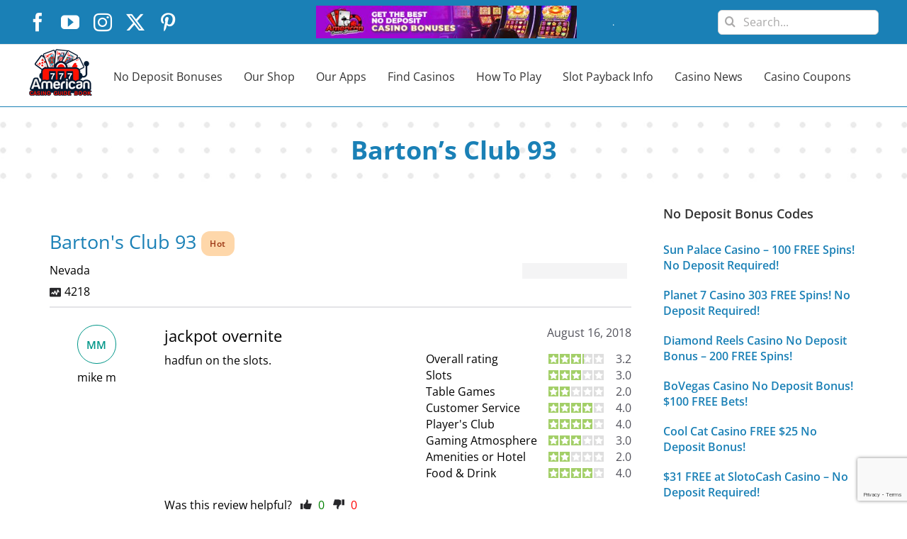

--- FILE ---
content_type: text/html; charset=UTF-8
request_url: https://www.americancasinoguidebook.com/nevada/bartons-club-93.html/discussions/2509343
body_size: 173067
content:
<!DOCTYPE html>
<html class="avada-html-layout-boxed avada-html-header-position-top" lang="en-US" prefix="og: http://ogp.me/ns# fb: http://ogp.me/ns/fb#">
<head>
	<meta http-equiv="X-UA-Compatible" content="IE=edge" />
	<meta http-equiv="Content-Type" content="text/html; charset=utf-8"/>
	<meta name="viewport" content="width=device-width, initial-scale=1" />    
    <meta name="p:domain_verify" content="e59ff2f4ba57ac8038733b41de2363da"/>
	
	    
	<!-- Google tag (gtag.js) -->
	
	
	
	<style id="jetpack-boost-critical-css">@media only screen and (max-width:640px){.fusion-body .fusion-page-title-bar{max-height:none}.fusion-body .fusion-page-title-bar h1{margin:0}#main,body{background-attachment:scroll!important}#content{width:100%!important;margin-left:0!important}}@media all{:root{--shiftnav-panel-width:clamp(min(290px,calc(100vw - 48px)),min(calc(100vw - 48px),600px),100vw)}.shiftnav,.shiftnav *,.shiftnav-toggle,.shiftnav-toggle *{-webkit-box-sizing:border-box;-moz-box-sizing:border-box;-ms-box-sizing:border-box;-o-box-sizing:border-box;box-sizing:border-box;line-height:1.3em;padding:0;margin:0;background:none transparent}.shiftnav .fa,.shiftnav-toggle .fa{font-family:FontAwesome;font-weight:400}.shiftnav-toggle-burger{color:inherit;font-size:inherit;border:none}#shiftnav-toggle-main{position:fixed;top:0;left:0;width:100%;max-width:100%;box-sizing:border-box;padding:0 10px;z-index:500000;text-align:center}#shiftnav-toggle-main.shiftnav-toggle-main-align-left{text-align:left}#shiftnav-toggle-main{background:#1d1d20;color:#eee}#shiftnav-toggle-main.shiftnav-toggle-style-burger_only{width:auto;padding:0;margin:0}#shiftnav-toggle-main.shiftnav-toggle-style-burger_only .shiftnav-toggle-burger{margin:0}.shiftnav-toggle-style-burger_only .shiftnav-toggle-burger{font-size:24px}#shiftnav-toggle-main .shiftnav-toggle-burger{float:left;content:"";font-family:FontAwesome;padding:16px 20px;margin-left:-10px;position:relative;z-index:20;line-height:1em}.shiftnav:after{content:" ";display:block;position:absolute;right:-15px;top:0;height:100%;width:15px;background:0 0;-webkit-box-shadow:0 0 15px rgba(0,0,0,.8);-moz-box-shadow:0 0 15px rgba(0,0,0,.8);-ms-box-shadow:0 0 15px rgba(0,0,0,.8);-o-box-shadow:0 0 15px rgba(0,0,0,.8);box-shadow:0 0 15px rgba(0,0,0,.8);z-index:10000}.shiftnav.shiftnav-nojs{display:none}.shiftnav{position:fixed;top:0;width:var(--shiftnav-panel-width);height:100%;height:100vh;height:100dvh;background:#fff;z-index:600000;overflow:hidden;visibility:hidden;opacity:0;overscroll-behavior:contain}.shiftnav-inner{-webkit-overflow-scrolling:touch;height:100%;overflow-y:auto;overflow-x:hidden}.shiftnav.shiftnav-left-edge{left:0}.shiftnav.shiftnav-left-edge{--shiftnav-panel-translate-x:calc(-1*var(--shiftnav-panel-width))}.shiftnav.shiftnav-left-edge{-webkit-transform:translateX(var(--shiftnav-panel-translate-x));-moz-transform:translateX(var(--shiftnav-panel-translate-x));-ms-transform:translateX(var(--shiftnav-panel-translate-x));-o-transform:translateX(var(--shiftnav-panel-translate-x));transform:translateX(var(--shiftnav-panel-translate-x))}.shiftnav .shiftnav-menu-title{font-size:30px;text-align:center;padding:40px 25px;font-weight:400;margin:0;color:inherit}.shiftnav-menu-title a{color:inherit;text-decoration:none}.shiftnav .shiftnav-nav,.shiftnav ul.shiftnav-menu,.shiftnav ul.shiftnav-menu ul.sub-menu{position:static;display:block;top:auto;left:auto;float:none;min-width:0}.shiftnav nav.shiftnav-nav{position:relative;z-index:10}.shiftnav ul.shiftnav-menu{position:relative;clear:both;overflow:hidden}.shiftnav ul.shiftnav-menu,.shiftnav ul.shiftnav-menu ul.sub-menu{list-style:none;margin:0;padding:0}.shiftnav ul.shiftnav-menu li.menu-item{position:relative;margin:0;padding:0;background:none transparent;list-style-type:none}.shiftnav .shiftnav-retract>button.shiftnav-target{border:none;font-size:inherit;background:0 0;display:block;width:100%}.shiftnav ul.shiftnav-menu li.menu-item>.shiftnav-target,.shiftnav ul.shiftnav-menu li.shiftnav-retract>.shiftnav-target{display:block;padding:15px 25px;line-height:1.6em;text-decoration:none;position:relative}.shiftnav ul.shiftnav-menu li.shiftnav-retract{display:none;margin:0}.shiftnav ul.shiftnav-menu.shiftnav-indent-subs li.shiftnav-sub-always ul.sub-menu li.menu-item>a{padding-left:50px}@media only screen and (max-width:960px){#shiftnav-toggle-main{font-size:16px}}@media only screen and (max-width:479px){.shiftnav .shiftnav-menu-title{font-size:30px;text-align:center;padding:20px 0;font-weight:400;margin:0}}.shiftnav-sr-only{position:absolute;width:1px;height:1px;padding:0;margin:-1px;overflow:hidden;clip:rect(0,0,0,0);border:0}.shiftnav .shiftnav-sr-close{background:#fff;color:#222;width:100%;padding:15px;text-align:center;font-size:16px}@font-face{font-family:FontAwesome;font-weight:400;font-style:normal}.fa{display:inline-block;font:normal normal normal 14px/1 FontAwesome;font-size:inherit;text-rendering:auto;-webkit-font-smoothing:antialiased;-moz-osx-font-smoothing:grayscale}.fa-chevron-left:before{content:""}.fa-bars:before{content:""}.shiftnav.shiftnav-skin-standard-dark{font-size:13px;line-height:1.3em}.shiftnav.shiftnav-skin-standard-dark,.shiftnav.shiftnav-skin-standard-dark ul.shiftnav-menu{background:#1d1d20;color:#eee}.shiftnav.shiftnav-skin-standard-dark ul.shiftnav-menu ul.sub-menu{color:#ccc;background:#25252a}.shiftnav.shiftnav-skin-standard-dark ul.shiftnav-menu li.menu-item>.shiftnav-target{display:block;color:#eee;border-bottom:1px solid #111;border-top:1px solid #313131;text-shadow:0 1px 1px rgb(0 0 0/.5)}.shiftnav.shiftnav-skin-standard-dark ul.shiftnav-menu>li.menu-item>.shiftnav-target{text-transform:uppercase;border-top-color:#292929}.shiftnav.shiftnav-skin-standard-dark ul.shiftnav-menu li.shiftnav-retract .shiftnav-target{background:rgb(0 0 0/.2);color:#fff;text-transform:uppercase;font-size:12px;text-align:right}@media@screen-sm-up{@media (min-width:640px){;}}#comment-input input{float:left;margin-right:1%;padding-left:15px;padding-right:15px;width:32.666666%;min-width:28%;font-size:13px;color:#747474;border:1px solid #d2d2d2}#comment-input input:last-child{margin-right:0}[class*=" awb-icon-"]{font-family:awb-icons!important;speak:never;font-style:normal;font-weight:400;font-variant:normal;text-transform:none;line-height:1;-webkit-font-smoothing:antialiased;-moz-osx-font-smoothing:grayscale}.awb-icon-twitter:before{content:""}.awb-icon-pinterest:before{content:""}.awb-icon-facebook:before{content:""}.awb-icon-youtube:before{content:""}.awb-icon-instagram:before{content:""}*{box-sizing:border-box}input[type=search],input[type=submit]{-webkit-appearance:none;-webkit-border-radius:0}body{margin:0;min-width:320px;-webkit-text-size-adjust:100%;overflow-x:hidden;overflow-y:scroll;color:var(--body_typography-color);font-size:var(--body_typography-font-size,16px);font-family:var(--body_typography-font-family,inherit)}#boxed-wrapper{overflow-x:hidden;overflow-x:clip}#wrapper{overflow:visible}img{border-style:none;vertical-align:top;max-width:100%;height:auto}a{text-decoration:none}input{font-family:var(--body_typography-font-family,inherit);vertical-align:middle;color:var(--body_typography-color)}form{margin:0;padding:0;border-style:none}.wp-caption{max-width:100%}#main{padding:55px 10px 45px;clear:both}#content{width:71.1702128%;float:left;min-height:1px}.post{margin-bottom:65px}.single-post .post{margin-bottom:0}.comment-form input{border:1px solid #d2d2d2;min-width:28%;font-size:13px;color:#747474;padding-left:15px;padding-right:15px;float:left}.comment-form input,.s{float:none}.post-content p{margin:0 0 20px}#sliders-container{position:relative}.fusion-privacy-bar{padding:15px 30px;position:fixed;width:100%;z-index:99999;display:none;max-height:100vh;overflow:auto;scrollbar-width:none}.fusion-privacy-bar::-webkit-scrollbar{display:none}.fusion-privacy-bar .fusion-privacy-bar-acceptance{width:auto}.fusion-privacy-bar-bottom{bottom:0}.fusion-privacy-bar .fusion-privacy-bar-main{display:flex;align-items:center;justify-content:center;margin:0-15px}.fusion-privacy-bar .fusion-privacy-bar-main .fusion-privacy-bar-acceptance,.fusion-privacy-bar .fusion-privacy-bar-main>span{margin:0 15px}.searchform .fusion-search-form-content{display:flex;align-items:center;overflow:hidden;width:100%}.searchform .fusion-search-form-content .fusion-search-field{flex-grow:1}.searchform .fusion-search-form-content .fusion-search-field input{background-color:#fff;border:1px solid #d2d2d2;color:#747474;font-size:13px;padding:8px 15px;height:33px;width:100%;box-sizing:border-box;margin:0;outline:0}.searchform .fusion-search-form-content .fusion-search-button input[type=submit]{background:#000;border:none;border-radius:0;color:#fff;font-size:1em;height:33px;line-height:33px;margin:0;padding:0;width:33px;text-indent:0;font-family:awb-icons;font-weight:400;text-shadow:none;-webkit-font-smoothing:antialiased}.fusion-search-form-clean .searchform:not(.fusion-search-form-classic) .fusion-search-form-content{position:relative}.fusion-search-form-clean .searchform:not(.fusion-search-form-classic) .fusion-search-button{position:absolute}.fusion-search-form-clean .searchform:not(.fusion-search-form-classic) .fusion-search-button input[type=submit]{background-color:transparent;color:#aaa9a9}.fusion-main-menu-search-overlay .fusion-main-menu>.fusion-menu{display:flex;flex-wrap:wrap}.fusion-main-menu-search-overlay .fusion-main-menu>.fusion-overlay-search{display:flex;visibility:hidden;align-items:center;opacity:0;position:absolute;top:50%;left:50%;transform:translate(-50%,-150%);width:100%}.fusion-main-menu-search-overlay .fusion-main-menu>.fusion-overlay-search .fusion-search-form{flex-grow:2}.fusion-main-menu-search-overlay .fusion-main-menu>.fusion-overlay-search .fusion-close-search{overflow:hidden;position:relative;display:inline-block}.fusion-main-menu-search-overlay .fusion-main-menu>.fusion-overlay-search .fusion-close-search:after,.fusion-main-menu-search-overlay .fusion-main-menu>.fusion-overlay-search .fusion-close-search:before{content:"";position:absolute;top:50%;left:0;height:2px;width:100%;margin-top:-1px}.fusion-main-menu-search-overlay .fusion-main-menu>.fusion-overlay-search .fusion-close-search:before{transform:rotate(45deg)}.fusion-main-menu-search-overlay .fusion-main-menu>.fusion-overlay-search .fusion-close-search:after{transform:rotate(-45deg)}.fusion-overlay-search{position:absolute;opacity:0}.fusion-row{margin:0 auto}.fusion-row:after,.fusion-row:before{content:" ";display:table}.fusion-row:after{clear:both}.screen-reader-text{border:0;clip:rect(1px,1px,1px,1px);clip-path:inset(50%);height:1px;margin:-1px;overflow:hidden;padding:0;position:absolute!important;width:1px;word-wrap:normal!important}.post-content p{margin-top:0;margin-bottom:20px}.rich-snippet-hidden{display:none}.fusion-page-load-link{display:none}.fusion-disable-outline input{outline:0}.single h1.entry-title{margin-top:0}.avada-html-layout-boxed,.avada-html-layout-boxed body{background-color:var(--bg_color);background-blend-mode:var(--bg-color-overlay)}body{background-image:var(--bg_image);background-repeat:var(--bg_repeat)}#main,.layout-boxed-mode #main,body,html{background-color:var(--content_bg_color)}#main{background-image:var(--content_bg_image);background-repeat:var(--content_bg_repeat)}#toTop{background-color:var(--totop_background);border-radius:4px 4px 0 0;bottom:0;height:35px;position:fixed;text-align:center;width:48px;opacity:0;z-index:100000;line-height:1}#toTop:before{line-height:35px;content:"";-webkit-font-smoothing:antialiased;font-family:awb-icons;font-size:22px;color:var(--totop_icon_color)}.to-top-container #toTop{border-radius:var(--totop_border_radius) var(--totop_border_radius) 0 0}.to-top-right #toTop{right:75px}.fusion-header-wrapper{position:relative;z-index:10011}.fusion-header-sticky-height{display:none}.fusion-header{padding-left:30px;padding-right:30px;backface-visibility:hidden}.fusion-header-v3 .fusion-header{border-bottom:1px solid transparent}.fusion-secondary-header{border-bottom:1px solid transparent;background-color:var(--header_top_bg_color)}.fusion-secondary-header .fusion-alignleft{float:left;margin-right:0;flex-grow:1}.fusion-secondary-header .fusion-alignright{float:right;margin-left:0;flex-grow:1}.fusion-secondary-header .fusion-alignright>*{float:right}.fusion-secondary-header .fusion-row{display:flex;justify-content:space-between;align-items:center}.fusion-logo{display:block;float:left;max-width:100%}.fusion-logo:after,.fusion-logo:before{content:" ";display:table}.fusion-logo:after{clear:both}.fusion-logo a{display:block;max-width:100%}.fusion-logo img{width:auto}.fusion-main-menu{float:right;position:relative;z-index:200;overflow:hidden}.fusion-main-menu>ul>li{padding-right:45px}.fusion-main-menu>ul>li:last-child{padding-right:0}.fusion-main-menu>ul>li>a{display:flex;align-items:center;line-height:1;-webkit-font-smoothing:subpixel-antialiased}.fusion-main-menu ul{list-style:none;margin:0;padding:0}.fusion-main-menu ul a{display:block;box-sizing:content-box}.fusion-main-menu li{float:left;margin:0;padding:0;position:relative}.fusion-main-menu .fusion-dropdown-menu{overflow:hidden}.fusion-main-menu .sub-menu{position:absolute;left:0;visibility:hidden;opacity:0;z-index:1}.fusion-main-menu .sub-menu li{float:none;margin:0;padding:0}.fusion-main-menu .sub-menu a{border:0;padding:7px 20px;line-height:19px;text-indent:0;height:auto}.fusion-social-links-header{margin-top:10px}.fusion-social-links-header .fusion-social-networks a{font-size:var(--header_social_links_font_size)}.fusion-social-links-header .fusion-social-networks .fusion-social-network-icon{color:var(--header_social_links_icon_color)}.fusion-mobile-navigation{display:none}.fusion-mobile-nav-holder{display:none;clear:both;color:#333}.fusion-mobile-menu-search{display:none;margin-top:15px}body:not(.fusion-header-layout-v6) .fusion-header{-webkit-transform:translate3d(0,0,0);-moz-transform:none}.avada-menu-highlight-style-background:not(.fusion-header-layout-v6).fusion-top-header .fusion-logo-link,.avada-menu-highlight-style-background:not(.fusion-header-layout-v6).fusion-top-header .fusion-main-menu>ul{line-height:1}.avada-menu-highlight-style-background:not(.fusion-header-layout-v6) .fusion-main-menu>ul>li{padding-right:0}.fusion-header-v3 .fusion-header,.fusion-secondary-header{border-bottom-color:var(--header_border_color)}.fusion-header-wrapper .fusion-row{padding-left:var(--header_padding-left);padding-right:var(--header_padding-right)}.fusion-header .fusion-row{padding-top:var(--header_padding-top);padding-bottom:var(--header_padding-bottom)}.fusion-top-header .fusion-header{background-color:var(--header_bg_color)}.fusion-header-wrapper .fusion-row{max-width:var(--site_width)}html:not(.avada-has-site-width-percent) #main,html:not(.avada-has-site-width-percent) .fusion-secondary-header{padding-left:30px;padding-right:30px}.fusion-header .fusion-logo{margin:var(--logo_margin-top) var(--logo_margin-right) var(--logo_margin-bottom) var(--logo_margin-left)}.fusion-main-menu>ul>li{padding-right:var(--nav_padding)}.fusion-main-menu>ul>li>a{border-color:transparent}.avada-menu-highlight-style-background:not(.fusion-header-layout-v6) .fusion-main-menu>ul>li{padding-right:0}.avada-menu-highlight-style-background:not(.fusion-header-layout-v6) .fusion-main-menu>ul>li>a{padding-left:calc((var(--nav_padding))/2);padding-right:calc((var(--nav_padding))/2)}.fusion-main-menu .sub-menu{font-family:var(--body_typography-font-family);font-weight:var(--body_typography-font-weight);width:var(--dropdown_menu_width);background-color:var(--menu_sub_bg_color)}.fusion-main-menu .sub-menu li a{font-family:var(--body_typography-font-family);font-weight:var(--body_typography-font-weight);padding-top:var(--mainmenu_dropdown_vertical_padding);padding-bottom:var(--mainmenu_dropdown_vertical_padding);color:var(--menu_sub_color);font-size:var(--nav_dropdown_font_size)}.fusion-main-menu .fusion-dropdown-menu .sub-menu li a{font-family:var(--body_typography-font-family);font-weight:var(--body_typography-font-weight);padding-top:var(--mainmenu_dropdown_vertical_padding);padding-bottom:var(--mainmenu_dropdown_vertical_padding);border-bottom-color:var(--menu_sub_sep_color);color:var(--menu_sub_color);font-size:var(--nav_dropdown_font_size)}body:not(.fusion-header-layout-v6) .fusion-main-menu>ul>li>a{height:var(--nav_height)}.avada-has-megamenu-shadow .fusion-main-menu .sub-menu{box-shadow:1px 1px 30px rgba(0,0,0,.06)}body:not(.avada-has-mainmenu-dropdown-divider) .fusion-main-menu .fusion-dropdown-menu .sub-menu li a{border-bottom:none}.fusion-main-menu>ul>li>a{font-family:var(--nav_typography-font-family);font-weight:var(--nav_typography-font-weight);font-size:var(--nav_typography-font-size);letter-spacing:var(--nav_typography-letter-spacing);text-transform:var(--nav_typography-text-transform);font-style:var(--nav_typography-font-style,normal)}.fusion-main-menu>ul>li>a{color:var(--nav_typography-color)}.fusion-secondary-header{color:var(--snav_color);font-size:var(--snav_font_size)}.fusion-secondary-header a{color:var(--snav_color)}#comment-input input,.searchform .fusion-search-form-content .fusion-search-button input[type=submit],.searchform .fusion-search-form-content .fusion-search-field input,input.s{height:var(--form_input_height);padding-top:0;padding-bottom:0}.searchform .fusion-search-form-content .fusion-search-button input[type=submit]{width:var(--form_input_height)}.searchform .fusion-search-form-content .fusion-search-button input[type=submit]{line-height:var(--form_input_height)}#comment-input input,input.s{background-color:var(--form_bg_color);font-size:var(--form_text_size);color:var(--form_text_color)}.searchform .fusion-search-form-content .fusion-search-field input{background-color:var(--form_bg_color);font-size:var(--form_text_size)}.fusion-search-form-clean .searchform:not(.fusion-search-form-classic) .fusion-search-form-content .fusion-search-button input[type=submit]{font-size:var(--form_text_size);color:var(--form_text_color)}.searchform .fusion-search-form-content .fusion-search-field input{color:var(--form_text_color)}#comment-input input::-moz-placeholder,.searchform .s::-moz-placeholder,input.s::-moz-placeholder,input::-moz-placeholder{color:var(--form_text_color)}#comment-input input::-webkit-input-placeholder,.searchform .s::-webkit-input-placeholder,input.s::-webkit-input-placeholder,input::-webkit-input-placeholder{color:var(--form_text_color)}#comment-input input,.searchform .fusion-search-form-content .fusion-search-field input,input.s{border-width:var(--form_border_width-top) var(--form_border_width-right) var(--form_border_width-bottom) var(--form_border_width-left);border-color:var(--form_border_color);border-radius:var(--form_border_radius)}#main .fusion-row,.fusion-page-title-row{max-width:var(--site_width)}html:not(.avada-has-site-width-percent) #main{padding-left:30px;padding-right:30px}body.layout-boxed-mode{margin-top:var(--margin_offset-top)!important;margin-bottom:var(--margin_offset-bottom)!important}body.layout-boxed-mode #wrapper{width:var(--site_width);max-width:100%;margin:0 auto}body.has-sidebar #content{width:calc(100% - var(--sidebar_width) - var(--sidebar_gutter))}#main{padding-left:30px;padding-right:30px;padding-top:var(--main_padding-top);padding-bottom:var(--main_padding-bottom)}.fusion-boxed-shadow{display:none}.fusion-main-menu-search-overlay .fusion-overlay-search .fusion-search-spacer{width:calc((var(--form_input_height))*.4)}.fusion-main-menu-search-overlay .fusion-overlay-search .fusion-close-search{width:var(--form_text_size);height:var(--form_text_size)}.fusion-main-menu-search-overlay .fusion-overlay-search .fusion-close-search:after,.fusion-main-menu-search-overlay .fusion-overlay-search .fusion-close-search:before{background-color:var(--nav_typography-color)}.fusion-page-title-bar{clear:both;padding:0 10px;height:var(--page_title_height);width:100%;background-position:center center;background-repeat:no-repeat;background-origin:border-box;background-color:var(--page_title_bg_color);border-top:1px solid;border-bottom:1px solid;background-image:var(--page_title_bg);border-color:var(--page_title_border_color);background-size:auto}.fusion-page-title-bar h1{margin:0;padding:0;line-height:26px;font-weight:400;font-size:14px;color:#343333}.fusion-page-title-bar h1{font-size:18px;color:var(--page_title_color)}.fusion-page-title-bar .fusion-page-title-row h1{font-size:var(--page_title_font_size);line-height:var(--page_title_line_height)}@media only screen and (min-resolution:144dpi),only screen and (min-resolution:1.5dppx){.fusion-page-title-bar{background-image:var(--page_title_bg_retina,var(--page_title_bg));background-size:cover}}.fusion-page-title-row{margin:0 auto;height:100%}.fusion-page-title-wrapper{display:flex;align-items:center;justify-content:space-between;position:relative;height:100%;width:100%}.fusion-page-title-bar-center .fusion-page-title-captions{text-align:center;width:100%}html:not(.avada-has-site-width-percent) .fusion-page-title-bar{padding-left:30px;padding-right:30px}.fusion-main-menu .sub-menu,.fusion-main-menu .sub-menu li a,body{font-family:var(--body_typography-font-family);font-weight:var(--body_typography-font-weight);letter-spacing:var(--body_typography-letter-spacing);font-style:var(--body_typography-font-style,normal)}body{font-size:var(--body_typography-font-size)}.fusion-main-menu .sub-menu,.fusion-main-menu .sub-menu li a,body{line-height:var(--body_typography-line-height)}.post .post-content,body{color:var(--body_typography-color)}body a,body a:after,body a:before{color:var(--link_color)}.fusion-page-title-bar h1,h1{font-family:var(--h1_typography-font-family);font-weight:var(--h1_typography-font-weight);line-height:var(--h1_typography-line-height);letter-spacing:var(--h1_typography-letter-spacing);text-transform:var(--h1_typography-text-transform);font-style:var(--h1_typography-font-style,normal)}h1{font-size:var(--h1_typography-font-size)}h1{color:var(--h1_typography-color)}h1{margin-top:var(--h1_typography-margin-top);margin-bottom:var(--h1_typography-margin-bottom)}.post h2,.post-content h2,h2{font-family:var(--h2_typography-font-family);font-weight:var(--h2_typography-font-weight);line-height:var(--h2_typography-line-height);letter-spacing:var(--h2_typography-letter-spacing);text-transform:var(--h2_typography-text-transform);font-style:var(--h2_typography-font-style,normal)}.post h2,.post-content h2,h2,h2.entry-title{font-size:var(--h2_typography-font-size)}h2{color:var(--h2_typography-color)}h2{margin-top:var(--h2_typography-margin-top);margin-bottom:var(--h2_typography-margin-bottom)}.post-content h3,h3{font-family:var(--h3_typography-font-family);font-weight:var(--h3_typography-font-weight);line-height:var(--h3_typography-line-height);letter-spacing:var(--h3_typography-letter-spacing);text-transform:var(--h3_typography-text-transform);font-style:var(--h3_typography-font-style,normal)}.post-content h3,h3{font-size:var(--h3_typography-font-size)}.post-content h3,h3{color:var(--h3_typography-color)}h3{margin-top:var(--h3_typography-margin-top);margin-bottom:var(--h3_typography-margin-bottom)}#wrapper #main .post>h2.fusion-post-title{font-family:var(--post_title_typography-font-family);font-weight:var(--post_title_typography-font-weight);line-height:var(--post_title_typography-line-height);letter-spacing:var(--post_title_typography-letter-spacing);text-transform:var(--post_title_typography-text-transform);font-style:var(--post_title_typography-font-style,normal)}#wrapper #main .post>h2.fusion-post-title{font-size:var(--post_title_typography-font-size)}#wrapper #main .post>h2.fusion-post-title{color:var(--post_title_typography-color)}.fusion-search-form-clean .searchform:not(.fusion-search-form-classic) .fusion-search-form-content .fusion-search-field input{padding-left:var(--form_input_height)}.fusion-page-title-bar{border:none;--page_title_height:120px;--page_title_mobile_height:40px;--page_title_bg_color:rgba(242,243,245,0.64);--page_title_border_color:rgba(226,226,226,0);--page_title_font_size:38px;--page_title_line_height:normal;--page_title_color:#1a80b6;--page_title_bg:url(https://www.americancasinoguidebook.com/wp-content/uploads/2020/06/bg-header-title.jpg);--page_title_bg_retina:var(--page_title_bg)}.fusion-privacy-bar{background:var(--privacy_bar_bg_color);color:var(--privacy_bar_color);padding-right:var(--privacy_bar_padding-right);padding-bottom:var(--privacy_bar_padding-bottom);padding-left:var(--privacy_bar_padding-left);padding-top:var(--privacy_bar_padding-top)}.fusion-privacy-bar a:not(.fusion-button){color:var(--privacy_bar_link_color)}.fusion-privacy-bar{font-size:var(--privacy_bar_font_size)}:root{--awb-color1:rgba(255,255,255,1);--awb-color8:rgba(20,22,23,1);--site_width:1200px;--margin_offset-top:0px;--margin_offset-bottom:0px;--main_padding-top:60px;--main_padding-bottom:60px;--sidebar_width:24%;--sidebar_gutter:4%;--header_padding-top:0px;--header_padding-bottom:0px;--header_padding-left:0px;--header_padding-right:0px;--nav_padding:30px;--dropdown_menu_width:250px;--mainmenu_dropdown_vertical_padding:12px;--menu_sub_bg_color:#e3edf2;--menu_sub_sep_color:#dcdadb;--nav_typography-font-weight:400;--nav_typography-font-size:14;--nav_typography-color:#333333;--menu_sub_color:#333333;--nav_dropdown_font_size:14px;--snav_font_size:13px;--mobile_header_bg_color:#ffffff;--bg_image:none;--bg_repeat:no-repeat;--bg_color:#ffffff;--bg-color-overlay:normal;--content_bg_color:#ffffff;--content_bg_image:none;--content_bg_repeat:no-repeat;--body_typography-font-family:"Open Sans",Arial,Helvetica,sans-serif;--body_typography-font-size:16px;--body_typography-font-weight:400;--body_typography-line-height:16px;--body_typography-color:#000000;--link_color:#1a80b6;--h1_typography-font-family:"Open Sans",Arial,Helvetica,sans-serif;--h1_typography-font-weight:700;--h1_typography-line-height:32px;--h1_typography-font-size:32px;--h1_typography-color:#1a80b6;--h1_typography-margin-bottom:20px;--h2_typography-font-family:"Open Sans",Arial,Helvetica,sans-serif;--h2_typography-font-weight:600;--h2_typography-line-height:28px;--h2_typography-font-size:28px;--h2_typography-color:#000000;--h2_typography-margin-bottom:20px;--h3_typography-font-family:"Open Sans",Arial,Helvetica,sans-serif;--h3_typography-font-weight:600;--h3_typography-line-height:22px;--h3_typography-font-size:22px;--h3_typography-color:#000000;--h3_typography-margin-bottom:20px;--post_title_typography-font-family:"Open Sans",Arial,Helvetica,sans-serif;--post_title_typography-font-weight:600;--post_title_typography-line-height:1.3;--post_title_typography-letter-spacing:0px;--post_title_typography-font-size:22px;--post_title_typography-color:#1a80b6;--form_input_height:35px;--form_text_size:16px;--form_bg_color:#ffffff;--form_text_color:#aaa9a9;--form_border_width-top:1px;--form_border_width-bottom:1px;--form_border_width-left:1px;--form_border_width-right:1px;--form_border_color:#d2d2d2;--form_border_radius:6px;--privacy_bar_padding-top:15px;--privacy_bar_padding-bottom:15px;--privacy_bar_padding-left:30px;--privacy_bar_padding-right:30px;--privacy_bar_bg_color:#363839;--privacy_bar_font_size:13px;--privacy_bar_color:#8c8989;--privacy_bar_link_color:#bfbfbf;--button_padding-top:13px;--button_padding-bottom:13px;--button_padding-left:29px;--button_padding-right:29px;--button_typography-font-family:"Open Sans";--button_typography-font-weight:600;--button_typography-letter-spacing:0px;--button_gradient_top_color:rgba(16,83,120,0.82);--button_gradient_bottom_color:#105378;--button_gradient_start:0%;--button_gradient_end:100%;--button_gradient_angle:180deg;--button_accent_color:#ffffff;--button_border_width-top:0px;--button_border_width-right:0px;--button_border_width-bottom:0px;--button_border_width-left:0px;--button_border_color:#105378}.fusion-header{--header_bg_color:#ffffff}.fusion-header-wrapper{--header_border_color:#e5e5e5}.fusion-secondary-header{--header_top_bg_color:#1a80b6;--snav_color:#ffffff}.fusion-main-menu{--nav_height:40px;--mobile_nav_padding:25px}.fusion-logo{--logo_margin-top:5px;--logo_margin-bottom:12px;--logo_margin-left:0px;--logo_margin-right:0px}.fusion-social-networks{--header_social_links_font_size:16px}.fusion-social-network-icon{--header_social_links_icon_color:#ffffff}#toTop{--totop_border_radius:6px;--totop_background:var(--awb-color8);--totop_icon_color:var(--awb-color1)}body{--button-border-radius-top-left:4px;--button-border-radius-top-right:4px;--button-border-radius-bottom-right:4px;--button-border-radius-bottom-left:4px}@media only screen and (max-width:800px){.has-sidebar #content{order:1}}@font-face{font-family:awb-icons;font-weight:400;font-style:normal;font-display:block}.fa{-moz-osx-font-smoothing:grayscale;-webkit-font-smoothing:antialiased;display:inline-block;font-style:normal;font-variant:normal;text-rendering:auto;line-height:1}@font-face{font-family:"Font Awesome 5 Free";font-style:normal;font-weight:400;font-display:block}@font-face{font-family:"Font Awesome 5 Free";font-style:normal;font-weight:900;font-display:block}.fa{font-family:"Font Awesome 5 Free";font-weight:900}.fa-bars:before{content:""}.fa-chevron-left:before{content:""}.fusion-button,.fusion-button-default{--button_margin-top:0px;--button_margin-right:0px;--button_margin-bottom:0px;--button_margin-left:0px;display:inline-flex;justify-content:center;align-items:center;position:relative;text-decoration:none;box-sizing:border-box;font-family:var(--button_typography-font-family);font-weight:var(--button_typography-font-weight);font-style:var(--button_typography-font-style,normal);letter-spacing:var(--button_typography-letter-spacing);border-width:var(--button_border_width-top,0) var(--button_border_width-right,0) var(--button_border_width-bottom,0) var(--button_border_width-left,0);border-style:solid;border-radius:var(--button-border-radius-top-left,0) var(--button-border-radius-top-right,0) var(--button-border-radius-bottom-right,0) var(--button-border-radius-bottom-left,0);text-transform:var(--button_text_transform);margin:var(--button_margin-top) var(--button_margin-right) var(--button_margin-bottom) var(--button_margin-left)}.fusion-body .fusion-button-default-size{padding-top:var(--button_padding-top,13px);padding-right:var(--button_padding-right,29px);padding-bottom:var(--button_padding-bottom,13px);padding-left:var(--button_padding-left,29px);line-height:var(--button_line_height,1);font-size:var(--button_font_size,14px)}.fusion-button-default{background:var(--button_gradient_top_color);color:var(--button_accent_color);border-color:var(--button_border_color)}.fusion-has-button-gradient .fusion-button-default{--button_gradient:linear-gradient(var(--button_gradient_angle,180deg),var(--button_gradient_top_color) var(--button_gradient_start,0%),var(--button_gradient_bottom_color) var(--button_gradient_end,100%));background-image:var(--button_gradient)}.fusion-disable-outline .fusion-button{outline:0}.fusion-button-default-size{padding-top:var(--button_padding-top,13px);padding-right:var(--button_padding-right,29px);padding-bottom:var(--button_padding-bottom,13px);padding-left:var(--button_padding-left,29px);line-height:var(--button_line_height,1);font-size:var(--button_font_size,14px)}.fusion-social-networks .fusion-social-networks-wrapper{margin:0-10px}.fusion-social-networks .fusion-social-network-icon{display:inline-block;margin:0 10px 10px;font-size:16px;color:#46494a;text-decoration:none;box-shadow:none!important;line-height:1}.fusion-social-networks .fusion-social-network-icon:before{color:inherit}.fusion-youtube{--awb-max-width:600px;--awb-max-height:360px;--awb-align-self:auto;--awb-width:auto;--awb-margin-top:0;--awb-margin-bottom:0;max-width:var(--awb-max-width);max-height:var(--awb-max-height);align-self:var(--awb-align-self);width:var(--awb-width);margin-top:var(--awb-margin-top);margin-bottom:var(--awb-margin-bottom)}.clearfix{clear:both}.clearfix,.fusion-clearfix{clear:both}.clearfix:after,.clearfix:before,.fusion-clearfix:after,.fusion-clearfix:before{content:" ";display:table}.clearfix:after,.fusion-clearfix:after{clear:both}.fusion-alignleft{display:inline;float:left;margin-right:15px}.fusion-alignright{display:inline;float:right;margin-left:15px}.aligncenter{clear:both;display:block;margin-left:auto;margin-right:auto;text-align:center}.post-content:not(.fusion-post-content),body:not(.side-header) #wrapper{position:relative}.fusion-body .fusion-header-wrapper .fusion-header{background-color:var(--mobile_header_bg_color)}.fusion-header .fusion-row{padding-left:0;padding-right:0}.fusion-header-wrapper .fusion-row{padding-left:0;padding-right:0;max-width:100%}.fusion-header-wrapper .fusion-mobile-menu-design-classic .fusion-social-links-header{max-width:100%;margin-top:5px;text-align:center;margin-bottom:5px}.fusion-secondary-header{background-color:var(--header_top_bg_color)}.fusion-secondary-header .fusion-row{display:block}.fusion-secondary-header .fusion-alignleft{margin-right:0}.fusion-secondary-header .fusion-alignright{margin-left:0}body.fusion-body .fusion-secondary-header .fusion-alignright>*{float:none}.fusion-mobile-menu-design-classic.fusion-header-v3 .fusion-header{padding-top:20px;padding-bottom:20px}.fusion-mobile-menu-design-classic.fusion-header-v3 .fusion-logo,.fusion-mobile-menu-design-classic.fusion-header-v3 .fusion-logo a{float:none;text-align:center;margin:0!important}.fusion-mobile-menu-design-classic.fusion-header-v3 .fusion-mobile-nav-holder{display:block;margin-top:20px}.fusion-mobile-menu-design-classic.fusion-header-v3 .fusion-main-menu{display:none}.fusion-mobile-menu-design-classic .fusion-secondary-header{padding:10px}.fusion-mobile-menu-design-classic .fusion-alignleft{margin-bottom:10px}.fusion-mobile-menu-design-classic .fusion-alignleft,.fusion-mobile-menu-design-classic .fusion-alignright{float:none;width:100%;line-height:normal;display:block}.fusion-page-title-row{height:auto}.fusion-page-title-wrapper{flex-wrap:wrap}#wrapper{width:auto!important}.fusion-social-networks:after{content:"";display:block;clear:both}#comment-input input{width:100%;float:none!important;margin-bottom:10px}#toTop{bottom:30px;border-radius:4px;height:44px;width:44px}#toTop:before{line-height:42px}.to-top-container #toTop{border-radius:var(--totop_border_radius)}.no-mobile-totop .to-top-container{display:none}.fusion-body .fusion-page-title-bar{height:auto}.fusion-body .fusion-page-title-bar:not(.fusion-tb-page-title-bar){padding-top:5px;padding-bottom:5px}.fusion-body:not(.avada-has-page-title-mobile-height-auto) .fusion-page-title-row{display:flex;align-items:center;width:100%;min-height:calc(var(--page_title_mobile_height) - 10px)}.fusion-body:not(.avada-has-page-title-mobile-height-auto) .fusion-page-title-bar-center .fusion-page-title-row,.fusion-body:not(.avada-has-page-title-mobile-height-auto) .fusion-page-title-captions{width:100%}.fusion-body:not(.avada-has-page-title-mobile-height-auto) .fusion-page-title-bar:not(.fusion-tb-page-title-bar){min-height:calc(var(--page_title_mobile_height) - 10px)}#content{width:100%!important;margin-left:0!important}#main>.fusion-row{display:flex;flex-wrap:wrap}.fusion-page-title-wrapper{display:block}#comment-input input{width:90%;float:none!important;margin-bottom:10px}#toTop{bottom:30px;border-radius:4px;height:40px}#toTop:before{line-height:38px}.no-mobile-totop .to-top-container{display:none}#main,body{background-attachment:scroll!important}.fusion-body .fusion-page-title-bar:not(.fusion-tb-page-title-bar){padding-top:5px;padding-bottom:5px}.fusion-body:not(.avada-has-page-title-mobile-height-auto) .fusion-page-title-bar:not(.fusion-tb-page-title-bar){min-height:calc(var(--page_title_mobile_height) - 10px)}.fusion-body:not(.avada-has-page-title-mobile-height-auto) .fusion-page-title-bar{height:auto}.fusion-body:not(.avada-has-page-title-mobile-height-auto) .fusion-page-title-row{display:flex;align-items:center;width:100%;min-height:calc(var(--page_title_mobile_height) - 10px)}.fusion-body:not(.avada-has-page-title-mobile-height-auto) .fusion-page-title-bar-center .fusion-page-title-row{width:auto}.fusion-body:not(.avada-has-page-title-mobile-height-auto) .fusion-page-title-captions{width:100%}.fusion-header .fusion-row,.fusion-secondary-header .fusion-row{padding-left:0!important;padding-right:0!important}#content{width:100%!important;float:none!important;margin-left:0!important;margin-bottom:50px}.avada-responsive:not(.rtl) .fusion-header-v3 .fusion-main-menu>ul>li{padding-right:var(--mobile_nav_padding)}.rslides li{-webkit-backface-visibility:hidden;position:absolute;display:none;width:100%;left:0;top:0}.rslides li:first-child{position:relative;display:block;float:left}.rslides img{display:block;height:auto;float:left;width:100%;border:0}.rslides li{border:0;border-top:0;border-right:0;border-bottom:0;border-left:0;margin:0;margin-top:0;margin-right:0;margin-bottom:0;margin-left:0;list-style-type:none}body .metaslider .rslides,body .metaslider .rslides li{border:0;margin:0;list-style-type:none;list-style:none;padding:0;line-height:normal;max-width:none;max-height:none}.metaslider{position:relative;z-index:0}.metaslider img{height:auto;padding:0;margin:0}.metaslider a{outline:0}.metaslider li:after,.metaslider li:before{content:""!important;display:none!important;bottom:auto!important;margin:0!important}</style>
<meta name='robots' content='index, follow, max-image-preview:large, max-snippet:-1, max-video-preview:-1' />

	<!-- This site is optimized with the Yoast SEO Premium plugin v26.8 (Yoast SEO v26.8) - https://yoast.com/product/yoast-seo-premium-wordpress/ -->
	<title>Barton&#039;s Club 93, jackpot overnite | American Casino Guide Book</title>
	<meta name="description" content="Detailed information about Barton’s Club 93 - Nevada including room rates, games offered, restaurants, maps &amp; more." />
	<link rel="canonical" href="https://www.americancasinoguidebook.com/nevada/bartons-club-93.html" />
	<meta property="og:locale" content="en_US" />
	<meta property="og:type" content="article" />
	<meta property="og:title" content="Barton&#039;s Club 93" />
	<meta property="og:description" content="Detailed information about Barton’s Club 93 - Nevada including room rates, games offered, restaurants, maps &amp; more." />
	<meta property="og:url" content="https://www.americancasinoguidebook.com/nevada/bartons-club-93.html" />
	<meta property="og:site_name" content="American Casino Guide Book" />
	<meta property="article:published_time" content="2008-06-06T16:15:27+00:00" />
	<meta property="article:modified_time" content="2023-11-13T15:11:59+00:00" />
	<meta property="og:image" content="https://www.americancasinoguidebook.com/wp-content/uploads/2008/06/1370_bartons-134816759797.png" />
	<meta property="og:image:width" content="245" />
	<meta property="og:image:height" content="186" />
	<meta property="og:image:type" content="image/png" />
	<meta name="author" content="AcgAdmin" />
	<meta name="twitter:card" content="summary_large_image" />
	<meta name="twitter:creator" content="@stevebourie" />
	<meta name="twitter:site" content="@stevebourie" />
	<meta name="twitter:label1" content="Written by" />
	<meta name="twitter:data1" content="AcgAdmin" />
	<script data-jetpack-boost="ignore" type="application/ld+json" class="yoast-schema-graph">{"@context":"https://schema.org","@graph":[{"@type":"Article","@id":"https://www.americancasinoguidebook.com/nevada/bartons-club-93.html#article","isPartOf":{"@id":"https://www.americancasinoguidebook.com/nevada/bartons-club-93.html"},"author":{"name":"AcgAdmin","@id":"https://www.americancasinoguidebook.com/#/schema/person/15bfba5100023e101506fb351c6ac806"},"headline":"Barton&#8217;s Club 93","datePublished":"2008-06-06T16:15:27+00:00","dateModified":"2023-11-13T15:11:59+00:00","mainEntityOfPage":{"@id":"https://www.americancasinoguidebook.com/nevada/bartons-club-93.html"},"wordCount":3,"publisher":{"@id":"https://www.americancasinoguidebook.com/#/schema/person/bf08a94f21ab82ef752e17f9fc029a9c"},"image":{"@id":"https://www.americancasinoguidebook.com/nevada/bartons-club-93.html#primaryimage"},"thumbnailUrl":"https://www.americancasinoguidebook.com/wp-content/uploads/2008/06/1370_bartons-134816759797.png","articleSection":["Nevada"],"inLanguage":"en-US"},{"@type":"WebPage","@id":"https://www.americancasinoguidebook.com/nevada/bartons-club-93.html","url":"https://www.americancasinoguidebook.com/nevada/bartons-club-93.html","name":"Barton's Club 93 - Nevada - American Casino Guide Book","isPartOf":{"@id":"https://www.americancasinoguidebook.com/#website"},"primaryImageOfPage":{"@id":"https://www.americancasinoguidebook.com/nevada/bartons-club-93.html#primaryimage"},"image":{"@id":"https://www.americancasinoguidebook.com/nevada/bartons-club-93.html#primaryimage"},"thumbnailUrl":"https://www.americancasinoguidebook.com/wp-content/uploads/2008/06/1370_bartons-134816759797.png","datePublished":"2008-06-06T16:15:27+00:00","dateModified":"2023-11-13T15:11:59+00:00","description":"Detailed information about Barton’s Club 93 - Nevada including room rates, games offered, restaurants, maps & more.","breadcrumb":{"@id":"https://www.americancasinoguidebook.com/nevada/bartons-club-93.html#breadcrumb"},"inLanguage":"en-US","potentialAction":[{"@type":"ReadAction","target":["https://www.americancasinoguidebook.com/nevada/bartons-club-93.html"]}]},{"@type":"ImageObject","inLanguage":"en-US","@id":"https://www.americancasinoguidebook.com/nevada/bartons-club-93.html#primaryimage","url":"https://www.americancasinoguidebook.com/wp-content/uploads/2008/06/1370_bartons-134816759797.png","contentUrl":"https://www.americancasinoguidebook.com/wp-content/uploads/2008/06/1370_bartons-134816759797.png","width":245,"height":186},{"@type":"BreadcrumbList","@id":"https://www.americancasinoguidebook.com/nevada/bartons-club-93.html#breadcrumb","itemListElement":[{"@type":"ListItem","position":1,"name":"Home","item":"https://www.americancasinoguidebook.com/"},{"@type":"ListItem","position":2,"name":"Barton&#8217;s Club 93"}]},{"@type":"WebSite","@id":"https://www.americancasinoguidebook.com/#website","url":"https://www.americancasinoguidebook.com/","name":"American Casino Guide Book","description":"Your source for great savings and discounts at casinos!","publisher":{"@id":"https://www.americancasinoguidebook.com/#/schema/person/bf08a94f21ab82ef752e17f9fc029a9c"},"potentialAction":[{"@type":"SearchAction","target":{"@type":"EntryPoint","urlTemplate":"https://www.americancasinoguidebook.com/?s={search_term_string}"},"query-input":{"@type":"PropertyValueSpecification","valueRequired":true,"valueName":"search_term_string"}}],"inLanguage":"en-US"},{"@type":["Person","Organization"],"@id":"https://www.americancasinoguidebook.com/#/schema/person/bf08a94f21ab82ef752e17f9fc029a9c","name":"Steve Bourie","image":{"@type":"ImageObject","inLanguage":"en-US","@id":"https://www.americancasinoguidebook.com/#/schema/person/image/","url":"https://www.americancasinoguidebook.com/wp-content/uploads/2023/03/jackpot-gents-logo-scaled.jpg","contentUrl":"https://www.americancasinoguidebook.com/wp-content/uploads/2023/03/jackpot-gents-logo-scaled.jpg","width":2560,"height":2560,"caption":"Steve Bourie"},"logo":{"@id":"https://www.americancasinoguidebook.com/#/schema/person/image/"}},{"@type":"Person","@id":"https://www.americancasinoguidebook.com/#/schema/person/15bfba5100023e101506fb351c6ac806","name":"AcgAdmin","image":{"@type":"ImageObject","inLanguage":"en-US","@id":"https://www.americancasinoguidebook.com/#/schema/person/image/","url":"https://secure.gravatar.com/avatar/c6799e226cdd8539543349fcc7fc61b5946e4b527a8a67ef8c8186d10c8da7db?s=96&d=mm&r=g","contentUrl":"https://secure.gravatar.com/avatar/c6799e226cdd8539543349fcc7fc61b5946e4b527a8a67ef8c8186d10c8da7db?s=96&d=mm&r=g","caption":"AcgAdmin"},"url":"https://www.americancasinoguidebook.com/author/acgadmin"}]}</script>
	<!-- / Yoast SEO Premium plugin. -->


<link rel='dns-prefetch' href='//www.google.com' />
<link rel='dns-prefetch' href='//secure.gravatar.com' />
<link rel='dns-prefetch' href='//stats.wp.com' />
<link rel='dns-prefetch' href='//v0.wordpress.com' />
<link rel='preconnect' href='//c0.wp.com' />
<link rel="alternate" type="application/rss+xml" title="American Casino Guide Book &raquo; Feed" href="https://www.americancasinoguidebook.com/feed" />
<link rel="alternate" type="application/rss+xml" title="American Casino Guide Book &raquo; Comments Feed" href="https://www.americancasinoguidebook.com/comments/feed" />
		
		
		
				<link rel="alternate" title="oEmbed (JSON)" type="application/json+oembed" href="https://www.americancasinoguidebook.com/wp-json/oembed/1.0/embed?url=https%3A%2F%2Fwww.americancasinoguidebook.com%2Fnevada%2Fbartons-club-93.html" />
<link rel="alternate" title="oEmbed (XML)" type="text/xml+oembed" href="https://www.americancasinoguidebook.com/wp-json/oembed/1.0/embed?url=https%3A%2F%2Fwww.americancasinoguidebook.com%2Fnevada%2Fbartons-club-93.html&#038;format=xml" />
				
		<meta property="og:locale" content="en_US"/>
		<meta property="og:type" content="article"/>
		<meta property="og:site_name" content="American Casino Guide Book"/>
		<meta property="og:title" content="Barton&#039;s Club 93, jackpot overnite | American Casino Guide Book"/>
				<meta property="og:url" content="https://www.americancasinoguidebook.com/nevada/bartons-club-93.html"/>
										<meta property="article:published_time" content="2008-06-06T16:15:27-05:00"/>
							<meta property="article:modified_time" content="2023-11-13T15:11:59-05:00"/>
								<meta name="author" content="AcgAdmin"/>
								<meta property="og:image" content="https://www.americancasinoguidebook.com/wp-content/uploads/2008/06/1370_bartons-134816759797.png"/>
		<meta property="og:image:width" content="245"/>
		<meta property="og:image:height" content="186"/>
		<meta property="og:image:type" content="image/png"/>
				<noscript><link rel='stylesheet' id='all-css-72c1cf314826153f7b25a2358c977474' href='https://www.americancasinoguidebook.com/wp-content/boost-cache/static/72e790b0ce.min.css' type='text/css' media='all' /></noscript><link data-media="all" onload="this.media=this.dataset.media; delete this.dataset.media; this.removeAttribute( &apos;onload&apos; );" rel='stylesheet' id='all-css-72c1cf314826153f7b25a2358c977474' href='https://www.americancasinoguidebook.com/wp-content/boost-cache/static/72e790b0ce.min.css' type='text/css' media="not all" />
<noscript><link rel='stylesheet' id='only-screen-and-max-width-1024px-css-b044e19bb87fa56fecbab54db1b6d8fe' href='https://www.americancasinoguidebook.com/wp-content/boost-cache/static/364fc5eca3.min.css' type='text/css' media='only screen and (max-width: 1024px)' /></noscript><link data-media="only screen and (max-width: 1024px)" onload="this.media=this.dataset.media; delete this.dataset.media; this.removeAttribute( &apos;onload&apos; );" rel='stylesheet' id='only-screen-and-max-width-1024px-css-b044e19bb87fa56fecbab54db1b6d8fe' href='https://www.americancasinoguidebook.com/wp-content/boost-cache/static/364fc5eca3.min.css' type='text/css' media="not all" />
<noscript><link rel='stylesheet' id='only-screen-and-max-width-640px-css-b9d8f23820f3f41b0e2976748f6df354' href='https://www.americancasinoguidebook.com/wp-content/boost-cache/static/79ba2165a5.min.css' type='text/css' media='only screen and (max-width: 640px)' /></noscript><link data-media="only screen and (max-width: 640px)" onload="this.media=this.dataset.media; delete this.dataset.media; this.removeAttribute( &apos;onload&apos; );" rel='stylesheet' id='only-screen-and-max-width-640px-css-b9d8f23820f3f41b0e2976748f6df354' href='https://www.americancasinoguidebook.com/wp-content/boost-cache/static/79ba2165a5.min.css' type='text/css' media="not all" />
<noscript><link rel='stylesheet' id='only-screen-and-min-width-1024px-css-587263fd96e8607207ceaa62928eb0aa' href='https://www.americancasinoguidebook.com/wp-content/boost-cache/static/52ada38744.min.css' type='text/css' media='only screen and (min-width: 1024px)' /></noscript><link data-media="only screen and (min-width: 1024px)" onload="this.media=this.dataset.media; delete this.dataset.media; this.removeAttribute( &apos;onload&apos; );" rel='stylesheet' id='only-screen-and-min-width-1024px-css-587263fd96e8607207ceaa62928eb0aa' href='https://www.americancasinoguidebook.com/wp-content/boost-cache/static/52ada38744.min.css' type='text/css' media="not all" />
<noscript><link rel='stylesheet' id='only-screen-and-max-width-712px-css-51e1b6f28de43f88954a54a59b6aa0c2' href='https://www.americancasinoguidebook.com/wp-content/boost-cache/static/079b75dd50.min.css' type='text/css' media='only screen and (max-width: 712px)' /></noscript><link data-media="only screen and (max-width: 712px)" onload="this.media=this.dataset.media; delete this.dataset.media; this.removeAttribute( &apos;onload&apos; );" rel='stylesheet' id='only-screen-and-max-width-712px-css-51e1b6f28de43f88954a54a59b6aa0c2' href='https://www.americancasinoguidebook.com/wp-content/boost-cache/static/079b75dd50.min.css' type='text/css' media="not all" />
<noscript><link rel='stylesheet' id='only-screen-and-min-width-712px-and-max-width-784px-css-2c3d218f2a149d01b131458ab8e0f995' href='https://www.americancasinoguidebook.com/wp-content/boost-cache/static/164b938c6a.min.css' type='text/css' media='only screen and (min-width: 712px) and (max-width: 784px)' /></noscript><link data-media="only screen and (min-width: 712px) and (max-width: 784px)" onload="this.media=this.dataset.media; delete this.dataset.media; this.removeAttribute( &apos;onload&apos; );" rel='stylesheet' id='only-screen-and-min-width-712px-and-max-width-784px-css-2c3d218f2a149d01b131458ab8e0f995' href='https://www.americancasinoguidebook.com/wp-content/boost-cache/static/164b938c6a.min.css' type='text/css' media="not all" />
<noscript><link rel='stylesheet' id='only-screen-and-min-width-784px-and-max-width-856px-css-fd7185b61e5cf8735423ee4620c93985' href='https://www.americancasinoguidebook.com/wp-content/boost-cache/static/1f194e347b.min.css' type='text/css' media='only screen and (min-width: 784px) and (max-width: 856px)' /></noscript><link data-media="only screen and (min-width: 784px) and (max-width: 856px)" onload="this.media=this.dataset.media; delete this.dataset.media; this.removeAttribute( &apos;onload&apos; );" rel='stylesheet' id='only-screen-and-min-width-784px-and-max-width-856px-css-fd7185b61e5cf8735423ee4620c93985' href='https://www.americancasinoguidebook.com/wp-content/boost-cache/static/1f194e347b.min.css' type='text/css' media="not all" />
<noscript><link rel='stylesheet' id='only-screen-and-min-width-856px-and-max-width-928px-css-f1c3e01ec8cadba50f7aadfe70d445a4' href='https://www.americancasinoguidebook.com/wp-content/boost-cache/static/61e9c8c154.min.css' type='text/css' media='only screen and (min-width: 856px) and (max-width: 928px)' /></noscript><link data-media="only screen and (min-width: 856px) and (max-width: 928px)" onload="this.media=this.dataset.media; delete this.dataset.media; this.removeAttribute( &apos;onload&apos; );" rel='stylesheet' id='only-screen-and-min-width-856px-and-max-width-928px-css-f1c3e01ec8cadba50f7aadfe70d445a4' href='https://www.americancasinoguidebook.com/wp-content/boost-cache/static/61e9c8c154.min.css' type='text/css' media="not all" />
<noscript><link rel='stylesheet' id='only-screen-and-min-width-928px-and-max-width-1000px-css-0d96b2bc8e30d7cfee100b09929a5683' href='https://www.americancasinoguidebook.com/wp-content/boost-cache/static/e799bba897.min.css' type='text/css' media='only screen and (min-width: 928px) and (max-width: 1000px)' /></noscript><link data-media="only screen and (min-width: 928px) and (max-width: 1000px)" onload="this.media=this.dataset.media; delete this.dataset.media; this.removeAttribute( &apos;onload&apos; );" rel='stylesheet' id='only-screen-and-min-width-928px-and-max-width-1000px-css-0d96b2bc8e30d7cfee100b09929a5683' href='https://www.americancasinoguidebook.com/wp-content/boost-cache/static/e799bba897.min.css' type='text/css' media="not all" />
<noscript><link rel='stylesheet' id='only-screen-and-min-width-801px-css-31114b983bc2ae0ffb3f009d10b958fe' href='https://www.americancasinoguidebook.com/wp-content/boost-cache/static/7db6c6b10a.min.css' type='text/css' media='only screen and (min-width: 801px)' /></noscript><link data-media="only screen and (min-width: 801px)" onload="this.media=this.dataset.media; delete this.dataset.media; this.removeAttribute( &apos;onload&apos; );" rel='stylesheet' id='only-screen-and-min-width-801px-css-31114b983bc2ae0ffb3f009d10b958fe' href='https://www.americancasinoguidebook.com/wp-content/boost-cache/static/7db6c6b10a.min.css' type='text/css' media="not all" />
<noscript><link rel='stylesheet' id='only-screen-and-max-width-800px-css-cca2d83ac13d96567f17e706ed857d33' href='https://www.americancasinoguidebook.com/wp-content/boost-cache/static/98958b1909.min.css' type='text/css' media='only screen and (max-width: 800px)' /></noscript><link data-media="only screen and (max-width: 800px)" onload="this.media=this.dataset.media; delete this.dataset.media; this.removeAttribute( &apos;onload&apos; );" rel='stylesheet' id='only-screen-and-max-width-800px-css-cca2d83ac13d96567f17e706ed857d33' href='https://www.americancasinoguidebook.com/wp-content/boost-cache/static/98958b1909.min.css' type='text/css' media="not all" />
<noscript><link rel='stylesheet' id='only-screen-and-min-device-width-768px-and-max-device-width-1024px-and-orientation-portrait-css-90a282bd18b812b1431864ca3911f58c' href='https://www.americancasinoguidebook.com/wp-content/boost-cache/static/d56dcb88bf.min.css' type='text/css' media='only screen and (min-device-width: 768px) and (max-device-width: 1024px) and (orientation: portrait)' /></noscript><link data-media="only screen and (min-device-width: 768px) and (max-device-width: 1024px) and (orientation: portrait)" onload="this.media=this.dataset.media; delete this.dataset.media; this.removeAttribute( &apos;onload&apos; );" rel='stylesheet' id='only-screen-and-min-device-width-768px-and-max-device-width-1024px-and-orientation-portrait-css-90a282bd18b812b1431864ca3911f58c' href='https://www.americancasinoguidebook.com/wp-content/boost-cache/static/d56dcb88bf.min.css' type='text/css' media="not all" />
<noscript><link rel='stylesheet' id='only-screen-and-min-device-width-768px-and-max-device-width-1024px-and-orientation-landscape-css-be642bf6a4f17d2ce0e47851f461040c' href='https://www.americancasinoguidebook.com/wp-content/boost-cache/static/8354a5a008.min.css' type='text/css' media='only screen and (min-device-width: 768px) and (max-device-width: 1024px) and (orientation: landscape)' /></noscript><link data-media="only screen and (min-device-width: 768px) and (max-device-width: 1024px) and (orientation: landscape)" onload="this.media=this.dataset.media; delete this.dataset.media; this.removeAttribute( &apos;onload&apos; );" rel='stylesheet' id='only-screen-and-min-device-width-768px-and-max-device-width-1024px-and-orientation-landscape-css-be642bf6a4f17d2ce0e47851f461040c' href='https://www.americancasinoguidebook.com/wp-content/boost-cache/static/8354a5a008.min.css' type='text/css' media="not all" />
<noscript><link rel='stylesheet' id='only-screen-and-max-width-782px-css-50b496e4dad9118e004975d0aacf6347' href='https://www.americancasinoguidebook.com/wp-content/boost-cache/static/79b04ec754.min.css' type='text/css' media='only screen and (max-width: 782px)' /></noscript><link data-media="only screen and (max-width: 782px)" onload="this.media=this.dataset.media; delete this.dataset.media; this.removeAttribute( &apos;onload&apos; );" rel='stylesheet' id='only-screen-and-max-width-782px-css-50b496e4dad9118e004975d0aacf6347' href='https://www.americancasinoguidebook.com/wp-content/boost-cache/static/79b04ec754.min.css' type='text/css' media="not all" />
<noscript><link rel='stylesheet' id='only-screen-and-max-width-768px-css-3b5c4307a8625df69bc042b423448454' href='https://www.americancasinoguidebook.com/wp-content/boost-cache/static/e1fdeaeeba.min.css' type='text/css' media='only screen and (max-width: 768px)' /></noscript><link data-media="only screen and (max-width: 768px)" onload="this.media=this.dataset.media; delete this.dataset.media; this.removeAttribute( &apos;onload&apos; );" rel='stylesheet' id='only-screen-and-max-width-768px-css-3b5c4307a8625df69bc042b423448454' href='https://www.americancasinoguidebook.com/wp-content/boost-cache/static/e1fdeaeeba.min.css' type='text/css' media="not all" />
<noscript><link rel='stylesheet' id='only-screen-and-min-width-800px-css-efab84829132aa2df75c9e15b34f3972' href='https://www.americancasinoguidebook.com/wp-content/boost-cache/static/eb4771f999.min.css' type='text/css' media='only screen and (min-width: 800px)' /></noscript><link data-media="only screen and (min-width: 800px)" onload="this.media=this.dataset.media; delete this.dataset.media; this.removeAttribute( &apos;onload&apos; );" rel='stylesheet' id='only-screen-and-min-width-800px-css-efab84829132aa2df75c9e15b34f3972' href='https://www.americancasinoguidebook.com/wp-content/boost-cache/static/eb4771f999.min.css' type='text/css' media="not all" />
<noscript><link rel='stylesheet' id='only-screen-and-max-device-width-640px-css-fb59a081e1ceb29c8551ad5678c73bda' href='https://www.americancasinoguidebook.com/wp-content/boost-cache/static/9f82b5964b.min.css' type='text/css' media='only screen and (max-device-width: 640px)' /></noscript><link data-media="only screen and (max-device-width: 640px)" onload="this.media=this.dataset.media; delete this.dataset.media; this.removeAttribute( &apos;onload&apos; );" rel='stylesheet' id='only-screen-and-max-device-width-640px-css-fb59a081e1ceb29c8551ad5678c73bda' href='https://www.americancasinoguidebook.com/wp-content/boost-cache/static/9f82b5964b.min.css' type='text/css' media="not all" />
<noscript><link rel='stylesheet' id='only-screen-and-max-width-1000px-css-6d7ba2b26a27b82297ffdea6cfd98110' href='https://www.americancasinoguidebook.com/wp-content/boost-cache/static/46776257ba.min.css' type='text/css' media='only screen and (max-width: 1000px)' /></noscript><link data-media="only screen and (max-width: 1000px)" onload="this.media=this.dataset.media; delete this.dataset.media; this.removeAttribute( &apos;onload&apos; );" rel='stylesheet' id='only-screen-and-max-width-1000px-css-6d7ba2b26a27b82297ffdea6cfd98110' href='https://www.americancasinoguidebook.com/wp-content/boost-cache/static/46776257ba.min.css' type='text/css' media="not all" />
<style id='wp-img-auto-sizes-contain-inline-css'>
img:is([sizes=auto i],[sizes^="auto," i]){contain-intrinsic-size:3000px 1500px}
/*# sourceURL=wp-img-auto-sizes-contain-inline-css */
</style>




<link rel="https://api.w.org/" href="https://www.americancasinoguidebook.com/wp-json/" /><link rel="alternate" title="JSON" type="application/json" href="https://www.americancasinoguidebook.com/wp-json/wp/v2/posts/1370" /><link rel="EditURI" type="application/rsd+xml" title="RSD" href="https://www.americancasinoguidebook.com/xmlrpc.php?rsd" />
<style type="text/css">
.feedzy-rss-link-icon:after {
	content: url("https://www.americancasinoguidebook.com/wp-content/plugins/feedzy-rss-feeds/img/external-link.png");
	margin-left: 3px;
}
</style>
		<meta name="generator" content="performance-lab 4.0.1; plugins: ">

		<!-- ShiftNav CSS
	================================================================ -->
		<style type="text/css" id="shiftnav-dynamic-css">
				@media only screen and (min-width:500px){ #shiftnav-toggle-main, .shiftnav-toggle-mobile{ display:none; } .shiftnav-wrap { padding-top:0 !important; } }
	@media only screen and (max-width:499px){ nav.menu-topmenu-container{ display:none !important; } }

/** ShiftNav Custom Menu Styles (Customizer) **/
/* togglebar */
#shiftnav-toggle-main { background:#1e73be; }

/* Status: Loaded from Transient */
		</style>
		<!-- end ShiftNav CSS -->

		<style>img#wpstats{display:none}</style>
		<style type="text/css" id="css-fb-visibility">@media screen and (max-width: 640px){.fusion-no-small-visibility{display:none !important;}body .sm-text-align-center{text-align:center !important;}body .sm-text-align-left{text-align:left !important;}body .sm-text-align-right{text-align:right !important;}body .sm-text-align-justify{text-align:justify !important;}body .sm-flex-align-center{justify-content:center !important;}body .sm-flex-align-flex-start{justify-content:flex-start !important;}body .sm-flex-align-flex-end{justify-content:flex-end !important;}body .sm-mx-auto{margin-left:auto !important;margin-right:auto !important;}body .sm-ml-auto{margin-left:auto !important;}body .sm-mr-auto{margin-right:auto !important;}body .fusion-absolute-position-small{position:absolute;width:100%;}.awb-sticky.awb-sticky-small{ position: sticky; top: var(--awb-sticky-offset,0); }}@media screen and (min-width: 641px) and (max-width: 1024px){.fusion-no-medium-visibility{display:none !important;}body .md-text-align-center{text-align:center !important;}body .md-text-align-left{text-align:left !important;}body .md-text-align-right{text-align:right !important;}body .md-text-align-justify{text-align:justify !important;}body .md-flex-align-center{justify-content:center !important;}body .md-flex-align-flex-start{justify-content:flex-start !important;}body .md-flex-align-flex-end{justify-content:flex-end !important;}body .md-mx-auto{margin-left:auto !important;margin-right:auto !important;}body .md-ml-auto{margin-left:auto !important;}body .md-mr-auto{margin-right:auto !important;}body .fusion-absolute-position-medium{position:absolute;width:100%;}.awb-sticky.awb-sticky-medium{ position: sticky; top: var(--awb-sticky-offset,0); }}@media screen and (min-width: 1025px){.fusion-no-large-visibility{display:none !important;}body .lg-text-align-center{text-align:center !important;}body .lg-text-align-left{text-align:left !important;}body .lg-text-align-right{text-align:right !important;}body .lg-text-align-justify{text-align:justify !important;}body .lg-flex-align-center{justify-content:center !important;}body .lg-flex-align-flex-start{justify-content:flex-start !important;}body .lg-flex-align-flex-end{justify-content:flex-end !important;}body .lg-mx-auto{margin-left:auto !important;margin-right:auto !important;}body .lg-ml-auto{margin-left:auto !important;}body .lg-mr-auto{margin-right:auto !important;}body .fusion-absolute-position-large{position:absolute;width:100%;}.awb-sticky.awb-sticky-large{ position: sticky; top: var(--awb-sticky-offset,0); }}</style><style>        [yoyo\:spinning], [yoyo\:spinning\.delay] {
            display: none;
        }</style><meta name="description" content="3.2, hadfun on the slots., Toll-Free Number: (800) 258-2937 Rooms: 98 Price Range: $68-$125 Suites: 4 Price Range: $101-$151 Restaurants: 1 Casino Size: 12,550 Square Feet Games Offered: Slots, Video Poker, Blackjack, Craps, Roulette, Let It Ride, Pai Gow Poker Overnight RV Parking: No Special Feature: Karaoke every Saturday Try an online casino for FREE! Use any of our great No Deposit Bonus Codes. No credit card needed, just sign up and start playing! , Toll-Free Number: (800) 258-2937 Rooms: 98 ..." />
<link rel="icon" href="https://www.americancasinoguidebook.com/wp-content/uploads/2019/05/32x32-favicon.png" sizes="32x32" />
<link rel="icon" href="https://www.americancasinoguidebook.com/wp-content/uploads/2019/05/32x32-favicon.png" sizes="192x192" />
<link rel="apple-touch-icon" href="https://www.americancasinoguidebook.com/wp-content/uploads/2019/05/32x32-favicon.png" />
<meta name="msapplication-TileImage" content="https://www.americancasinoguidebook.com/wp-content/uploads/2019/05/32x32-favicon.png" />
<style id="sccss">#wp-admin-bar-customize, #wp-admin-bar-avada, #wp-admin-bar-fb-edit, #wp-admin-bar-vc_inline-admin-bar-link, #wp-admin-bar-revslider, #wp-admin-bar-jetpack-idc {
	display: none;
}
.fusion-secondary-header .fusion-row {
	padding: 8px 0;
}
.preheader-slider .easingslider.easingslider-60997.easingslider-container.easingslider-aspect-ratio.easingslider-theme {
	height: 58px !important;
}
.easingslider-60997 .easingslider-image {
	min-height: 58px;
	min-width: 468px;
}
.easingslider.easingslider-60997.easingslider-container .easingslider-wrapper {
	width: 468px !important;
	height: 58px !important;
}
h2 {
	margin: 25px 0;
}
p {
	font-size: 16px;
	line-height: 26px;
	word-spacing: 1.1px;
}
input.wpcf7-form-control.has-spinner.wpcf7-submit {
    color: #fff;
}
table, th, td {
    border: 1px solid #ccc;
    padding: 5px 10px;
    margin: 10px 0;
}
#s, .comment-form input[type=checkbox], 
#comment-input input[type=checkbox] {
	height: 16px;
	width: auto;
}
.broken_link, a.broken_link {
	text-decoration: none !important;
}
#main li {
	list-style: disc;
	padding: 10px 0;
	line-height: normal;
}
.fusion-body .fusion-main-menu .current_page_item > a, .fusion-body .fusion-main-menu .current-menu-item > a {
	color: #fff !important;
}
.fusion-alignleft .fusion-social-networks-wrapper .fusion-social-network-icon,
#footer .fusion-social-links-footer .fusion-social-network-icon {
	font-size: 26px;
	color: #fff
}
.fusion-secondary-header {
	margin-left: -9999px;
	margin-right: -9999px;
	padding-left: 9999px;
	padding-right: 9999px;
	overflow-x: hidden;
}
.fusion-top-header .fusion-header {
	margin: 0 -9999px;
	padding: 0 9999px;
	border-bottom: 1px solid #1a80b6;
}
.fusion-main-menu {
	float: left;
	position: relative;
	z-index: 200;
	margin-left: 15px;
}
#menu-topmenu li a { font-size: 16px; padding-top: 25px; padding-bottom: 22px; }
#menu-topmenu li .sub-menu li a { font-weight: 700; padding-top: 15px; padding-bottom: 15px; }
#dd-top-menusearch {
	position: relative;
	display: block;
}
#dd-top-menusearch .fusion-search-button.search-button {
	position: absolute;
	height: 50px;
}
#dd-top-menusearch .fusion-search-submit.searchsubmit {
	width: 35px;
	height: 35px;
	padding: 7px;
}
#dd-top-menusearch .s {
	min-height: 35px;
}
#menu-topmenu .sub-menu li a:hover, #menu-topmenu .sub-menu li a span:hover { color: #fff; }
.sub-menu li a span { line-height: 22px; }

.avada-page-titlebar-wrapper .fusion-page-title-bar.fusion-page-title-bar-none.fusion-page-title-bar-center {
	height: 200px;
}
#content .grecaptcha-badge {
	display: none !important;
}
#ctct_recaptcha_1 {
	display: none;
}
#content {
    line-height: normal;
}
button#place_order {
    display: block !important;
}
#lcp_instance_listcategorypostswidget-4 li a {
	font-weight: 600;
}
/*- Page title bar -*/
#wrapper .fusion-page-title-bar {
	padding-left: 9999px;
	padding-right: 9999px;
	margin-left: -9999px;
	margin-right: -9999px;
	background-repeat: repeat-x;
	background-size: contain;	
}
.fusion-page-title-bar .fusion-page-title-row h1 {
	display: block;
	width: 1200px;
	font-size: 36px;
	line-height: normal;
}

/*- New Index Page -*/
.page.page-id-59821 main#main {
    padding-top: 0;
}
#acgbook-casinos-states-index {
	background: linear-gradient(0deg,rgb(0,40,104),rgb(211 211 211),rgb(142,22,0)); 
	margin-left: -9999px;
	margin-right: -9999px;
	overflow-x: hidden;
}
#idexcontentmain-fusion h1.indxtitle-fusion {
    color: #fff;
}
#acgbook-casinos-states-index h1 {
    text-align: center;
}
#acgbook-casinos-states-index #casino-list-homepage-fusion {
	padding: 0;
	margin: 0;
	text-align: center;
}
#acgbook-casinos-states-index #casino-list-homepage-fusion li {
	list-style: none;
	width: 21%;
	display: inline-block;
	margin: 10px;
	text-align: center;
	padding: 0;
	background: #fff;
}
#acgbook-casinos-states-index #casino-list-homepage-fusion li a {
	padding: 15px 10px;
	display: block;
	font-size: 16px;
	font-weight: 700;
}
#acgbook-casinos-states-index #casino-list-homepage-fusion li:hover,
#acgbook-casinos-states-index #casino-list-homepage-fusion li a:hover {
	background: #1a80b6;
	color: #fff;
}
.index-content-box {
	background: rgba(0, 0, 0, 0.67);
	padding: 15px;
	color: #fff;
	text-align: center;
	min-height: 230px;
}
.index-content-box h2 {
    color: #fff;
    font-size: 22px !important;
}
#index-lstsblog-posts .fusion-recent-posts {
	margin-bottom: 10px;
}
#blackjack-btn-index {
	background: #f90;
	font-size: 20px;
}
#acgbook-casinoplaces .fusion-layout-column.fusion_builder_column {
	border: 2px solid #1a80b6;
	border-radius: 10px;
	background-color: #fff;
	color: #000;
	text-align: center;
	padding: 10px;	
}
#acgbook-casinoplaces .fusion-layout-column.fusion_builder_column h2 {
	font-size: 18px;
}
#acgbook-casinoplaces .cta-p {
    min-height: 105px;
}
#acgbook-casinoplaces .cta-prm {
    color: #000;
}
#acgbook-casinoplaces .cta-prm:hover {
    color: #f90;
		font-weight: 600;
}

/*- Live Index page -*/
#rev_slider_2_1 { width: 728px; }
#main { padding-top: 20px; padding-bottom: 20px; }
#index-slider-bg .vc_column-inner { padding-top: 0px; }
div.top-index-page-cbys-desktop { display: block; }
div.top-index-page-cbys-mobile { display: none; }

/*- OLD HOMEPAGE Starts -*/
.homecatprdctlist{text-align:center}
.homecatprdctlist ul li{padding:5px 10px;border:1px solid #ccc;margin:5px 0;list-style:inside;background:#f9f9f9;display:inline-block;width:20%;margin:10px}
.homecatprdctlist ul li a{font-size:16px}
.homecbycity { text-align: center; }
/*- OLD HOMEPAGE Ends -*/

.home.page-id-17777 #main { padding-top: 0px; padding-bottom: 20px; }
.acgslider .fusion-slider-revolution.rev_slider_wrapper.avada-skin-rev.avada-skin-rev-nav {	border: 0; }
#idexcontentmain1 h1 { text-align: center; font-size: 40px; color: #fff; font-weight: 600; margin-top: 0px; margin-bottom: 50px; } /*#ededed 1a80b6*/
.homecatprdctlistnew #casino-list-homepage { text-align: center; font-size: 16px; padding-left: 0; }
.homecatprdctlistnew #casino-list-homepage li { display: inline-block; padding: 8px 5px; width: 23.5%; text-align: left; }
.homecatprdctlistnew #casino-list-homepage li a { color: #fff; padding: 6px 0; display: inline-block; font-weight: 600; font-size: 22px; word-spacing: 1.1px; line-height: 22px; } /*#ededed*/
.homecatprdctlistnew #casino-list-homepage li a:hover { color: #f90; font-weight: 600; }
.vc_general.vc_cta3.casino-lists-maps { border: 2px solid #1a80b6; background-color: #fff; color: #000; }
.vc_general.vc_cta3.casino-lists-maps a { color: #000; font-size: 14px; text-decoration: none; }
.vc_general.vc_cta3.casino-lists-maps a:hover { color: #f90; font-weight: bold; }
#index-img-blocks .ult-ih-description.ult-responsive span {
	line-height: 30px;
}
#cta-boxes .vc_general.vc_cta3 {
	padding: 20px 15px;
}
#cta-boxes h2 {
	font-size: 18px !important;
}
#cta-boxes .cta-p {
	min-height: 110px;
	margin-bottom: 5px !important;
}
#cta-boxes .cta-prm {
	margin-bottom: 5px !important;
	font-weight: 600;
}
#index-blackjack-btn a { font-size: 26px; font-weight: 600; }
#index-blogs h4.fusion-responsive-typography-calculated { font-size: 26px; }
#index-blogs .vc_pageable-slide-wrapper .vc_custom_heading.vc_gitem-post-data.vc_gitem-post-data-source-post_title { margin-bottom: 5px; }
#index-blogs .vc_pageable-slide-wrapper h4 { font-size: 16px; font-weight: 600; margin: 0 !important; min-height: 40px; top: 10px; position: relative; }
#index-blog-posts .vc_general.vc_btn3.vc_btn3-size-md.vc_btn3-shape-rounded.vc_btn3-style-flat.vc_btn3-color-juicy-pink { background: no-repeat; color: #1a80b6; padding-left: 0; }
#index-blog-posts .vc_btn3-container.vc_btn3-left { margin-bottom: 5px; }
#index-blog-posts .vc_grid-owl-dots.vc_grid-radio_dots.vc_grid-owl-dots-color-grey.disabled { display: none; }
#index-blog-posts .vc_grid-container.vc_clearfix.wpb_content_element.vc_basic_grid { margin-bottom: 15px; }
#index-blogs .vc_gitem-post-data-source-post_excerpt p {
	margin-bottom: 5px !important;
	margin-top: 20px;
}
#all-blog-link { text-align: center; font-size: 22px; border: 1px solid #efefef; padding: 10px 15px; display: block; width: max-content; margin: 0 auto 5px auto; }
#all-blog-link p {
	margin: 0 !important;
}

#content h2.entry-title.fusion-post-title, #content h1.contentheading {
	display: none;
}
.cat-description {
	line-height: initial;
}
.catprdctlist .lcp_catlist a {
	font-weight: 700;
}
#content .lcp_paginator li {
	display: inline-block;
	border: 1px solid;
	padding: 5px 10px;
	margin: 2px;
}
.page-template-default.page #content .jrMapviewPage {
	display: none;
}

#main .fusion-row #content article > .post-content > div {
	display: block;
	margin: 15px auto;
}

/*- single casino listing page map css -*/
#dcodesjwrap #jr-map-layout .jrMapDetail {
	border: 1px solid #E1E1E1;
	width: 100%;
	height: 500px;
	z-index: 90;
}

/*- Casinos by state page css-*/
article.category-casinos-by-state .post-content ul li a, 
article.category-casinos-by-city .post-content ul li a {
	font-size: 24px;
	font-weight: bold;
}

/*- Casino Games Page -*/
#main .how-to-play-casino-games h2.fusion-responsive-typography-calculated {
	font-size: 18px;
	margin-bottom: 5px;
	font-weight: 600 !important;
	min-height: 40px;
}

/*- how to play blackjack page settings -*/
.page-id-17975 #lcp_instance_0 {
	margin-top: 0px;
}

/*- Gambling videos Page -*/
.page.page-id-17956 ul.lcp_catlist li a {
	font-weight: bold;
}

/*- Map on pages -*/
.casinomapswidget {
	margin: 20px auto 40px auto;
}
#statelist {
	font-weight: 700;
}
#casinosmapsbystate {
    padding: 0;
}
#casinosmapsbystate li:first-child { 
	width: -moz-max-content;
	clear: both;
	display: block;
	margin: 10px auto;
}
.homecatprdctlist #statelist li, #casinosmapsbystate li {
	padding: 10px 10px;
	border: 1px solid #ccc;
	margin: 5px 0;
	list-style: inside;
	background: #f9f9f9;
	display: inline-block;
	width: 22%;
	margin: 10px;
	text-align: center;
	font-weight: 700;
	font-size: 16px;
}

/*- Casino listing JR pages -*/
#dcodesjwrap .jrListingFulltext p img.size-full {
	display: none;
}

/*- About the book page -*/
#LA-addrs .one-fourth {
	display: inline-grid;
	width: 22%;
	margin: 10px 5px;
}

/*- Blog Page -*/
.wpspw-post-content {
	font-size: 16px;
	line-height: initial;
	margin: 15px 0;
}

/*- Single Post Page -*/
.post.type-post .post-content {
	line-height: initial;
	font-size: 16px;
}
.flex-direction-nav .flex-nav-next, .flex-direction-nav .flex-nav-prev {
	list-style: none !important;
}
.post.type-post .post-content ul {
	padding-left: 5px !important;
}
.post.type-post .post-content ul li {
	list-style: none !important;
}
#content .jrPageDescription img.alignleft {
	float: left;
	margin-right: 3%;
}
#content .jrPageDescription img.aligncenter {
	float: none;
	margin: 20px auto;
}
#content .jrPageDescription img {
	float: none;
}
/*
#content .posts-container.DD .jrPageDescription img {
	float: left;
}
*/
.jrPageDescription table {
	border: 0;
}
.jrPageDescription table td {
	padding: 5px !important;
	border: 0;
}

/*- Jreviews -*/
.jrListingFulltext p {
	margin: 5px 0 !important;
}
.description.jrReviewComment {
	text-align: left;
	line-height: normal;
}

/*- Casino single listing view page  -*/
.jrPromocode.jrFieldRow .jrFieldValue img {
	width: auto;
	display: block;
}

/*- Footer -*/
footer#footer {
	margin-left: -9999px;
	margin-right: -9999px;
	padding-left: 9999px;
	padding-right: 9999px;
	overflow-x: hidden;
	padding-top: 10px;
	padding-bottom: 10px;
}
.fusion-footer { border-top: 1px solid #efefef; }
.fusion-footer .fusion-footer-widget-area.fusion-widget-area { padding-top: 25px; }
#acgnewsletter .ctct-inline-form {
	width: 60%;
	margin: 0 auto;
}
#acgnewsletter h2.ctct-form-header {
	color: #1a80b6;
	text-align: center;
}
#acgnewsletter #ctct_form_2 .ctct-form-text {
	margin-bottom: 10px;
}
#acgnewsletter #email_address_field_2 {
    margin-bottom: 5px;
}
#acgnewsletter .ctct-form-footer {
	display: none;
}
.fusion-footer footer #column-1, .fusion-footer footer #column-2 { width: 33%; }
.fusion-footer footer #column-3 { width: 33%; }
.fusion-footer .fusion-footer-widget-area .widget-title { color: #1a80b6; margin-bottom: 15px; }
#menu-footer-menu a { font-size: 14px; }
#menu-footer-menu li { border-bottom: 1px solid #efefef; }
/* .fusion-footer footer #column-3 img { width: 100%; } */
.fusion-privacy-bar-main span {
	text-align: center;
	width: 60%;
}
.sp_wpspwpost_static.wpspw-design-w3 .wpspw-post-image-bg {
    background: transparent;
    height: auto;
    line-height: 0;
    overflow: hidden;
    position: relative;
    width: 100%;
}
.sp_wpspwpost_static.wpspw-design-w3 .wpspw-post-image-bg img {
	height: auto;
	width: 100% !important;
	object-fit: contain;
}
footer #column-3 .ctct-form-defaults {
	padding-top: 0;
}
footer #column-3 .ctct-form-embed.form_1 .ctct-form-defaults .ctct-form-header {
	color: #1a80b6;
	font-size: 16px;
	font-weight: 600;
	text-transform: uppercase;
	font-family: "Open Sans";
}
footer #column-3 #ctct_form_1 .ctct-form-text {
	font-size: 14px;
	color: #000;
	font-family: inherit;
	margin-bottom: 10px !important;
}
footer #column-3 #ctct_form_1 #gdpr_text, footer #column-3 .ctct-form-footer, #content .ctct-form-footer {
	display: none;
}

/*- Footer website links col -*/
.website-links {
    text-align: center;
}
.website-links .box-50 {
    width: 45%;
    display: inline-block;
}
.website-links .box-50 img.foo-acg {
    display: block;
    width: 70%;
    margin: 0 auto;
}
.website-links .box-50 img.foo-acb {
    display: block;
    width: 70%;
    margin: 0 auto;
}
.website-links .box-100.foo-youtube {
    position: relative;
    display: block;
    clear: both;
    padding: 20px 0 0;
}
.website-links .box-100.foo-youtube img {
    display: block;
    width: 40%;
    margin: 0 auto 10px auto;
}
.website-links .box-50.foo-tjg img {
	width: 50%;
	margin-top: 20px;
}

@media only screen and (max-width:500px)
{
	#shiftnav-toggle-main.shiftnav-toggle-style-burger_only .shiftnav-toggle-burger {
		margin: 0;
		padding: 5px 10px;
	}
	#shiftnav-toggle-main.shiftnav-toggle-style-burger_only {
		width: auto;
		padding: 0;
		margin: 0;
		background: transparent;
	}
	.fusion-mobile-menu-design-classic .fusion-alignleft {
		display: none;
	}
	.preheader-slider {
		margin: 10px auto 20px auto;
	}
	#metaslider-id-61001 .rslides img {
		display: block;
		height: auto;
		float: none;
		width: 100%;
		border: 0;
		padding: 0 50px;
		margin: 0 auto;
		max-width: 468px;
	}
	main#main {
		padding: 0 10px !important;
	}
	#dd-top-menusearch .s {
		color: #000;
		max-width: 250px;
		margin: 0 auto;
		padding: 5px !important;
		display: block;
	}
	/*- Mobile Menu -*/
	nav.fusion-mobile-nav-holder.fusion-mobile-menu-text-align-left {
		display: none !important;
	}
	.fusion-mobile-menu-text-align-left .fusion-mobile-nav-item a {
		padding-left: 12px;
		padding-top: 12px;
	}
	/*- New Index page -*/
	#acgbook-casinos-states-index #casino-list-homepage-fusion li {
			width: 45%;
			margin: 5px 5px;
			min-height: 80px;
			display: inline-flex;
	}
	#acgbook-casinos-states-index #casino-list-homepage-fusion li a {
			padding: 10px 5px;
			display: block;
			font-size: 20px;
			font-weight: 700;
		  margin: 0 auto;
	}
	/*- Mobile Slider -*/
	.easingslider-17822 .easingslider-image {
		width: 100%;
	}
	/*- Page title bar -*/
	#wrapper .fusion-page-title-bar {
		padding: 10px 0;
		margin: 10px 0;
		background-repeat: repeat-x;
    background-color: #fff;	
	}
	.fusion-page-title-bar {
		background-repeat: repeat-y !important;
	}
	.fusion-page-title-bar .fusion-page-title-row h1 {
		display: block;
		width: auto;
		font-size: 22px !important;
	}
	#content .jrPageDescription img.alignleft {
		float: none;
		margin-right: 0;
	}
	
	/*- newletter -*/
	#acgnewsletter .ctct-inline-form {
			width: 100%;
			margin: 0 auto;
	}
	
	/*- Mobile index page -*/
	div.top-index-page-cbys-desktop {
		display: none;
	}

	div.top-index-page-cbys-mobile {
		display: block;
		background: #333;
	}
	div.top-index-page-cbys-mobile #idexcontentmain1 h1 {
		text-align: center;
		font-size: 28px !important;
		color: #fff;
		font-weight: 600;
		margin-top: 0px;
		margin-bottom: 30px;
		line-height: 30px !important;
	}
	.top-index-page-cbys-mobile .homecatprdctlistnew #casino-list-homepage li {
		display: inline-block;
		padding: 8px 5px;
		width: 45%;
		text-align: left;
	}
	.top-index-page-cbys-mobile .homecatprdctlistnew #casino-list-homepage li a {
		color: #fff;
		padding: 6px 0;
		display: inline-block;
		font-weight: 600;
		font-size: 14px;
		line-height: 20px;
		vertical-align: middle;
	}
	
	/*- About The Book Page -*/
	#LA-addrs .one-fourth {
		display: block;
		width: auto;
		margin: 30px 5px;
	}
	
	/*- Casino state list -*/
	ul#statelist {
		padding: 0;
	}
	.homecatprdctlist #statelist li, #casinosmapsbystate li {
		width: 40%;
	}
	/*- Casino single listing view page  -*/
	.jrPromocode.jrFieldRow .jrFieldValue img {
		width: 80%;
	}
	/*- content images -*/
	.alignright, .fusion-alignright {
		display: block;
		float: none;
		margin: 10px auto;
	}
	#content .posts-container.DD .jrPageDescription img {
		float: none;
		margin: 10px auto 20px auto;
		display: block;
	}

	/*- footer -*/
	.fusion-footer footer #column-1, .fusion-footer footer #column-2, .fusion-footer footer #column-3 { width: 100%; }
}

/* TABLET AND UP */
@media (min-width:768px) and (max-width:800px)
{
	html, body {
		margin: 0;
		height: 100%;
		overflow-x: hidden
	}
	.fusion-alignleft {
		margin: 0;
		position: unset;
	}
	.fusion-alignleft .fusion-social-networks {
		padding: 0;
	}
	.preheader-slider {
		margin: 10px auto 20px auto;
	}
	#metaslider-id-61001 .rslides img {
		display: block;
		height: auto;
		float: none;
		width: 100%;
		border: 0;
		padding: 0 50px;
		margin: 0 auto;
		max-width: 468px;
	}
	#wrapper .fusion-page-title-bar {
		background-repeat: repeat-x;
		background-size: contain;
		padding: 15px;
		margin: 0;
	}
	.fusion-page-title-bar .fusion-page-title-row h1 {
		width: 100%;
		font-size: 22px !important;
		display: block;
	}
	
	.fusion-logo img {
		width: auto;
		height: 70px;
	}
	.fusion-footer footer #column-1, .fusion-footer footer #column-2 {
		width: 50% !important;
	}
	.fusion-footer footer #column-3 {
		width: 100% !important;
	}
}
/* IPAD LANDSCAPE */
@media only screen 
and (min-device-width :1024px) 
and (max-device-width :1024px) 
and (orientation:landscape)
{
	.fusion-alignleft {
		margin: 0;
		position: unset;
	}
	.fusion-alignleft .fusion-social-networks {
		padding: 0;
	}
	.preheader-slider {
		margin: 10px auto 20px auto;
	}
	#metaslider-id-61001 .rslides img {
		display: block;
		height: auto;
		float: none;
		width: 100%;
		border: 0;
		padding: 0 50px;
		margin: 0 auto;
		max-width: 468px;
	}	
}
/* IPAD PRO PORTRAIT */
@media only screen 
and (min-device-width :1024px) 
and (max-device-width :1366px) 
and (orientation:portrait)
{
	#metaslider-id-61001 .rslides img {
		display: block;
		height: auto;
		float: none;
		width: 100%;
		border: 0;
		padding: 0 50px;
		margin: 0 auto;
		max-width: 468px;
	}
}

/* IPAD PRO LANDSCAPE */
@media only screen 
and (min-device-width :1024px) 
and (max-device-width :1366px) 
and (orientation:landscape)
{
	#metaslider-id-61001 .rslides img {
		display: block;
		height: auto;
		float: none;
		width: 100%;
		border: 0;
		padding: 0 50px;
		margin: 0 auto;
		max-width: 468px;
	}
}</style>		
		
	<style id='global-styles-inline-css'>
:root{--wp--preset--aspect-ratio--square: 1;--wp--preset--aspect-ratio--4-3: 4/3;--wp--preset--aspect-ratio--3-4: 3/4;--wp--preset--aspect-ratio--3-2: 3/2;--wp--preset--aspect-ratio--2-3: 2/3;--wp--preset--aspect-ratio--16-9: 16/9;--wp--preset--aspect-ratio--9-16: 9/16;--wp--preset--color--black: #000000;--wp--preset--color--cyan-bluish-gray: #abb8c3;--wp--preset--color--white: #ffffff;--wp--preset--color--pale-pink: #f78da7;--wp--preset--color--vivid-red: #cf2e2e;--wp--preset--color--luminous-vivid-orange: #ff6900;--wp--preset--color--luminous-vivid-amber: #fcb900;--wp--preset--color--light-green-cyan: #7bdcb5;--wp--preset--color--vivid-green-cyan: #00d084;--wp--preset--color--pale-cyan-blue: #8ed1fc;--wp--preset--color--vivid-cyan-blue: #0693e3;--wp--preset--color--vivid-purple: #9b51e0;--wp--preset--color--awb-color-1: rgba(255,255,255,1);--wp--preset--color--awb-color-2: rgba(249,249,251,1);--wp--preset--color--awb-color-3: rgba(242,243,245,1);--wp--preset--color--awb-color-4: rgba(101,189,125,1);--wp--preset--color--awb-color-5: rgba(25,143,217,1);--wp--preset--color--awb-color-6: rgba(67,69,73,1);--wp--preset--color--awb-color-7: rgba(33,35,38,1);--wp--preset--color--awb-color-8: rgba(20,22,23,1);--wp--preset--gradient--vivid-cyan-blue-to-vivid-purple: linear-gradient(135deg,rgb(6,147,227) 0%,rgb(155,81,224) 100%);--wp--preset--gradient--light-green-cyan-to-vivid-green-cyan: linear-gradient(135deg,rgb(122,220,180) 0%,rgb(0,208,130) 100%);--wp--preset--gradient--luminous-vivid-amber-to-luminous-vivid-orange: linear-gradient(135deg,rgb(252,185,0) 0%,rgb(255,105,0) 100%);--wp--preset--gradient--luminous-vivid-orange-to-vivid-red: linear-gradient(135deg,rgb(255,105,0) 0%,rgb(207,46,46) 100%);--wp--preset--gradient--very-light-gray-to-cyan-bluish-gray: linear-gradient(135deg,rgb(238,238,238) 0%,rgb(169,184,195) 100%);--wp--preset--gradient--cool-to-warm-spectrum: linear-gradient(135deg,rgb(74,234,220) 0%,rgb(151,120,209) 20%,rgb(207,42,186) 40%,rgb(238,44,130) 60%,rgb(251,105,98) 80%,rgb(254,248,76) 100%);--wp--preset--gradient--blush-light-purple: linear-gradient(135deg,rgb(255,206,236) 0%,rgb(152,150,240) 100%);--wp--preset--gradient--blush-bordeaux: linear-gradient(135deg,rgb(254,205,165) 0%,rgb(254,45,45) 50%,rgb(107,0,62) 100%);--wp--preset--gradient--luminous-dusk: linear-gradient(135deg,rgb(255,203,112) 0%,rgb(199,81,192) 50%,rgb(65,88,208) 100%);--wp--preset--gradient--pale-ocean: linear-gradient(135deg,rgb(255,245,203) 0%,rgb(182,227,212) 50%,rgb(51,167,181) 100%);--wp--preset--gradient--electric-grass: linear-gradient(135deg,rgb(202,248,128) 0%,rgb(113,206,126) 100%);--wp--preset--gradient--midnight: linear-gradient(135deg,rgb(2,3,129) 0%,rgb(40,116,252) 100%);--wp--preset--font-size--small: 12px;--wp--preset--font-size--medium: 20px;--wp--preset--font-size--large: 24px;--wp--preset--font-size--x-large: 42px;--wp--preset--font-size--normal: 16px;--wp--preset--font-size--xlarge: 32px;--wp--preset--font-size--huge: 48px;--wp--preset--spacing--20: 0.44rem;--wp--preset--spacing--30: 0.67rem;--wp--preset--spacing--40: 1rem;--wp--preset--spacing--50: 1.5rem;--wp--preset--spacing--60: 2.25rem;--wp--preset--spacing--70: 3.38rem;--wp--preset--spacing--80: 5.06rem;--wp--preset--shadow--natural: 6px 6px 9px rgba(0, 0, 0, 0.2);--wp--preset--shadow--deep: 12px 12px 50px rgba(0, 0, 0, 0.4);--wp--preset--shadow--sharp: 6px 6px 0px rgba(0, 0, 0, 0.2);--wp--preset--shadow--outlined: 6px 6px 0px -3px rgb(255, 255, 255), 6px 6px rgb(0, 0, 0);--wp--preset--shadow--crisp: 6px 6px 0px rgb(0, 0, 0);}:where(.is-layout-flex){gap: 0.5em;}:where(.is-layout-grid){gap: 0.5em;}body .is-layout-flex{display: flex;}.is-layout-flex{flex-wrap: wrap;align-items: center;}.is-layout-flex > :is(*, div){margin: 0;}body .is-layout-grid{display: grid;}.is-layout-grid > :is(*, div){margin: 0;}:where(.wp-block-columns.is-layout-flex){gap: 2em;}:where(.wp-block-columns.is-layout-grid){gap: 2em;}:where(.wp-block-post-template.is-layout-flex){gap: 1.25em;}:where(.wp-block-post-template.is-layout-grid){gap: 1.25em;}.has-black-color{color: var(--wp--preset--color--black) !important;}.has-cyan-bluish-gray-color{color: var(--wp--preset--color--cyan-bluish-gray) !important;}.has-white-color{color: var(--wp--preset--color--white) !important;}.has-pale-pink-color{color: var(--wp--preset--color--pale-pink) !important;}.has-vivid-red-color{color: var(--wp--preset--color--vivid-red) !important;}.has-luminous-vivid-orange-color{color: var(--wp--preset--color--luminous-vivid-orange) !important;}.has-luminous-vivid-amber-color{color: var(--wp--preset--color--luminous-vivid-amber) !important;}.has-light-green-cyan-color{color: var(--wp--preset--color--light-green-cyan) !important;}.has-vivid-green-cyan-color{color: var(--wp--preset--color--vivid-green-cyan) !important;}.has-pale-cyan-blue-color{color: var(--wp--preset--color--pale-cyan-blue) !important;}.has-vivid-cyan-blue-color{color: var(--wp--preset--color--vivid-cyan-blue) !important;}.has-vivid-purple-color{color: var(--wp--preset--color--vivid-purple) !important;}.has-black-background-color{background-color: var(--wp--preset--color--black) !important;}.has-cyan-bluish-gray-background-color{background-color: var(--wp--preset--color--cyan-bluish-gray) !important;}.has-white-background-color{background-color: var(--wp--preset--color--white) !important;}.has-pale-pink-background-color{background-color: var(--wp--preset--color--pale-pink) !important;}.has-vivid-red-background-color{background-color: var(--wp--preset--color--vivid-red) !important;}.has-luminous-vivid-orange-background-color{background-color: var(--wp--preset--color--luminous-vivid-orange) !important;}.has-luminous-vivid-amber-background-color{background-color: var(--wp--preset--color--luminous-vivid-amber) !important;}.has-light-green-cyan-background-color{background-color: var(--wp--preset--color--light-green-cyan) !important;}.has-vivid-green-cyan-background-color{background-color: var(--wp--preset--color--vivid-green-cyan) !important;}.has-pale-cyan-blue-background-color{background-color: var(--wp--preset--color--pale-cyan-blue) !important;}.has-vivid-cyan-blue-background-color{background-color: var(--wp--preset--color--vivid-cyan-blue) !important;}.has-vivid-purple-background-color{background-color: var(--wp--preset--color--vivid-purple) !important;}.has-black-border-color{border-color: var(--wp--preset--color--black) !important;}.has-cyan-bluish-gray-border-color{border-color: var(--wp--preset--color--cyan-bluish-gray) !important;}.has-white-border-color{border-color: var(--wp--preset--color--white) !important;}.has-pale-pink-border-color{border-color: var(--wp--preset--color--pale-pink) !important;}.has-vivid-red-border-color{border-color: var(--wp--preset--color--vivid-red) !important;}.has-luminous-vivid-orange-border-color{border-color: var(--wp--preset--color--luminous-vivid-orange) !important;}.has-luminous-vivid-amber-border-color{border-color: var(--wp--preset--color--luminous-vivid-amber) !important;}.has-light-green-cyan-border-color{border-color: var(--wp--preset--color--light-green-cyan) !important;}.has-vivid-green-cyan-border-color{border-color: var(--wp--preset--color--vivid-green-cyan) !important;}.has-pale-cyan-blue-border-color{border-color: var(--wp--preset--color--pale-cyan-blue) !important;}.has-vivid-cyan-blue-border-color{border-color: var(--wp--preset--color--vivid-cyan-blue) !important;}.has-vivid-purple-border-color{border-color: var(--wp--preset--color--vivid-purple) !important;}.has-vivid-cyan-blue-to-vivid-purple-gradient-background{background: var(--wp--preset--gradient--vivid-cyan-blue-to-vivid-purple) !important;}.has-light-green-cyan-to-vivid-green-cyan-gradient-background{background: var(--wp--preset--gradient--light-green-cyan-to-vivid-green-cyan) !important;}.has-luminous-vivid-amber-to-luminous-vivid-orange-gradient-background{background: var(--wp--preset--gradient--luminous-vivid-amber-to-luminous-vivid-orange) !important;}.has-luminous-vivid-orange-to-vivid-red-gradient-background{background: var(--wp--preset--gradient--luminous-vivid-orange-to-vivid-red) !important;}.has-very-light-gray-to-cyan-bluish-gray-gradient-background{background: var(--wp--preset--gradient--very-light-gray-to-cyan-bluish-gray) !important;}.has-cool-to-warm-spectrum-gradient-background{background: var(--wp--preset--gradient--cool-to-warm-spectrum) !important;}.has-blush-light-purple-gradient-background{background: var(--wp--preset--gradient--blush-light-purple) !important;}.has-blush-bordeaux-gradient-background{background: var(--wp--preset--gradient--blush-bordeaux) !important;}.has-luminous-dusk-gradient-background{background: var(--wp--preset--gradient--luminous-dusk) !important;}.has-pale-ocean-gradient-background{background: var(--wp--preset--gradient--pale-ocean) !important;}.has-electric-grass-gradient-background{background: var(--wp--preset--gradient--electric-grass) !important;}.has-midnight-gradient-background{background: var(--wp--preset--gradient--midnight) !important;}.has-small-font-size{font-size: var(--wp--preset--font-size--small) !important;}.has-medium-font-size{font-size: var(--wp--preset--font-size--medium) !important;}.has-large-font-size{font-size: var(--wp--preset--font-size--large) !important;}.has-x-large-font-size{font-size: var(--wp--preset--font-size--x-large) !important;}
/*# sourceURL=global-styles-inline-css */
</style>
<noscript><link rel='stylesheet' id='all-css-06552083d35940f6c0dd2f77b59b9d51' href='https://www.americancasinoguidebook.com/wp-content/boost-cache/static/e1f0fa30c8.min.css' type='text/css' media='all' property='stylesheet' /></noscript><link data-media="all" onload="this.media=this.dataset.media; delete this.dataset.media; this.removeAttribute( &apos;onload&apos; );" rel='stylesheet' id='all-css-06552083d35940f6c0dd2f77b59b9d51' href='https://www.americancasinoguidebook.com/wp-content/boost-cache/static/e1f0fa30c8.min.css' type='text/css' media="not all" property='stylesheet' />
<style id='metaslider-public-inline-css'>
@media only screen and (max-width: 767px) { .hide-arrows-smartphone .flex-direction-nav, .hide-navigation-smartphone .flex-control-paging, .hide-navigation-smartphone .flex-control-nav, .hide-navigation-smartphone .filmstrip, .hide-slideshow-smartphone, .metaslider-hidden-content.hide-smartphone{ display: none!important; }}@media only screen and (min-width : 768px) and (max-width: 1023px) { .hide-arrows-tablet .flex-direction-nav, .hide-navigation-tablet .flex-control-paging, .hide-navigation-tablet .flex-control-nav, .hide-navigation-tablet .filmstrip, .hide-slideshow-tablet, .metaslider-hidden-content.hide-tablet{ display: none!important; }}@media only screen and (min-width : 1024px) and (max-width: 1439px) { .hide-arrows-laptop .flex-direction-nav, .hide-navigation-laptop .flex-control-paging, .hide-navigation-laptop .flex-control-nav, .hide-navigation-laptop .filmstrip, .hide-slideshow-laptop, .metaslider-hidden-content.hide-laptop{ display: none!important; }}@media only screen and (min-width : 1440px) { .hide-arrows-desktop .flex-direction-nav, .hide-navigation-desktop .flex-control-paging, .hide-navigation-desktop .flex-control-nav, .hide-navigation-desktop .filmstrip, .hide-slideshow-desktop, .metaslider-hidden-content.hide-desktop{ display: none!important; }}
/*# sourceURL=metaslider-public-inline-css */
</style>
</head>

<body class="wp-singular post-template-default single single-post postid-1370 single-format-standard wp-theme-Avada wp-child-theme-Avada-Child-Theme metaslider-plugin has-sidebar fusion-image-hovers fusion-pagination-sizing fusion-button_type-flat fusion-button_span-no fusion-button_gradient-linear avada-image-rollover-circle-yes avada-image-rollover-yes avada-image-rollover-direction-left fusion-has-button-gradient fusion-body ltr no-tablet-sticky-header no-mobile-sticky-header no-mobile-slidingbar no-mobile-totop fusion-disable-outline fusion-sub-menu-fade mobile-logo-pos-left layout-boxed-mode avada-has-boxed-modal-shadow- layout-scroll-offset-full avada-has-zero-margin-offset-top fusion-top-header menu-text-align-left mobile-menu-design-classic fusion-show-pagination-text fusion-header-layout-v3 avada-responsive avada-footer-fx-none avada-menu-highlight-style-background fusion-search-form-clean fusion-main-menu-search-overlay fusion-avatar-circle avada-dropdown-styles avada-blog-layout-large avada-blog-archive-layout-large avada-header-shadow-no avada-menu-icon-position-left avada-has-megamenu-shadow avada-has-header-100-width avada-has-pagetitle-100-width avada-has-mobile-menu-search avada-has-breadcrumb-mobile-hidden avada-has-titlebar-bar_and_content avada-has-pagination-width_height avada-flyout-menu-direction-fade avada-ec-views-v1" data-awb-post-id="1370">
	
	<!-- ShiftNav Main Toggle -->
	<div id="shiftnav-toggle-main" class="shiftnav-toggle-main-align-left shiftnav-toggle-style-burger_only shiftnav-togglebar-gap-auto shiftnav-toggle-edge-left shiftnav-toggle-icon-x"  		><button id="shiftnav-toggle-main-button" class="shiftnav-toggle shiftnav-toggle-shiftnav-main shiftnav-toggle-burger" tabindex="0" 	data-shiftnav-target="shiftnav-main"	aria-label="Toggle Menu"><i class="fa fa-bars"></i></button></div>
	<!-- /#shiftnav-toggle-main -->

		<a class="skip-link screen-reader-text" href="#content">Skip to content</a>

	<div id="boxed-wrapper">
							
		<div id="wrapper" class="fusion-wrapper">
			<div id="home" style="position:relative;top:-1px;"></div>
							
					
			<header class="fusion-header-wrapper">
				<div class="fusion-header-v3 fusion-logo-alignment fusion-logo-left fusion-sticky-menu- fusion-sticky-logo- fusion-mobile-logo-  fusion-mobile-menu-design-classic">
					
<div class="fusion-secondary-header">
	<div class="fusion-row">
					<div class="fusion-alignleft">
				<div class="fusion-social-links-header"><div class="fusion-social-networks"><div class="fusion-social-networks-wrapper"><a  class="fusion-social-network-icon fusion-tooltip fusion-facebook awb-icon-facebook" style data-placement="bottom" data-title="Facebook" data-toggle="tooltip" title="Facebook" href="https://www.facebook.com/americancasinoguide" target="_blank" rel="noreferrer"><span class="screen-reader-text">Facebook</span></a><a  class="fusion-social-network-icon fusion-tooltip fusion-youtube awb-icon-youtube" style data-placement="bottom" data-title="YouTube" data-toggle="tooltip" title="YouTube" href="https://www.youtube.com/@americancasinoguidebook" target="_blank" rel="noopener noreferrer"><span class="screen-reader-text">YouTube</span></a><a  class="fusion-social-network-icon fusion-tooltip fusion-instagram awb-icon-instagram" style data-placement="bottom" data-title="Instagram" data-toggle="tooltip" title="Instagram" href="https://www.instagram.com/americancasinoguidebook/" target="_blank" rel="noopener noreferrer"><span class="screen-reader-text">Instagram</span></a><a  class="fusion-social-network-icon fusion-tooltip fusion-twitter awb-icon-twitter" style data-placement="bottom" data-title="X" data-toggle="tooltip" title="X" href="https://twitter.com/ACGBook" target="_blank" rel="noopener noreferrer"><span class="screen-reader-text">X</span></a><a  class="fusion-social-network-icon fusion-tooltip fusion-pinterest awb-icon-pinterest" style data-placement="bottom" data-title="Pinterest" data-toggle="tooltip" title="Pinterest" href="https://www.pinterest.com/stevebourie/" target="_blank" rel="noopener noreferrer"><span class="screen-reader-text">Pinterest</span></a></div></div></div>			</div>
				
		<div class="preheader-slider">
						<div id="metaslider-id-61001" style="width: 100%;" class="ml-slider-3-105-0 metaslider metaslider-responsive metaslider-61001 ml-slider ms-theme-default" role="region" aria-label="Pre Header Slider" data-height="58" data-width="468">
    <div id="metaslider_container_61001">
        <ul id='metaslider_61001' class='rslides'>
            <li aria-roledescription='slide' aria-labelledby='slide-0'><a href="https://www.americancasinobonuses.com?utm_source=AcgBook&amp;utm_medium=HeaderBanner" target="_blank"><img src="https://www.americancasinoguidebook.com/wp-content/uploads/2025/01/Banner-ad-700x87-1-468x58.jpg" height="58" width="468" alt="Casino-Bonuses" class="slider-61001 slide-76112 msDefaultImage" title="Casino Bonuses" /></a></li>
        </ul>
        
    </div>
</div>		</div>
		.
					<div class="fusion-alignright">
								<div id="dd-top-menusearch" class="fusion-secondary-menu-search">
							<form role="search" class="searchform fusion-search-form  fusion-search-form-clean" method="get" action="https://www.americancasinoguidebook.com/">
			<div class="fusion-search-form-content">

				
				<div class="fusion-search-field search-field">
					<label><span class="screen-reader-text">Search for:</span>
													<input type="search" value="" name="s" class="s" placeholder="Search..." required aria-required="true" aria-label="Search..."/>
											</label>
				</div>
				<div class="fusion-search-button search-button">
					<input type="submit" class="fusion-search-submit searchsubmit" aria-label="Search" value="&#xf002;" />
									</div>

				
			</div>


			
		</form>
						</div>
			</div>
			</div>
</div>
<div class="fusion-header-sticky-height"></div>
<div class="fusion-header">
	<div id="dd-v3-mainmenu" class="fusion-row">
		        			<div class="fusion-logo" data-margin-top="5px" data-margin-bottom="12px" data-margin-left="0px" data-margin-right="0px">
			<a class="fusion-logo-link"  href="https://www.americancasinoguidebook.com/" >

						<!-- standard logo -->
			<img src="https://www.americancasinoguidebook.com/wp-content/uploads/2020/06/logo-90x75-1.png" srcset="https://www.americancasinoguidebook.com/wp-content/uploads/2020/06/logo-90x75-1.png 1x" width="90" height="70" alt="American Casino Guide Book Logo" data-retina_logo_url="" class="fusion-standard-logo" />

			
					</a>
		</div>        		<nav class="fusion-main-menu" aria-label="Main Menu"><div class="fusion-overlay-search">		<form role="search" class="searchform fusion-search-form  fusion-search-form-clean" method="get" action="https://www.americancasinoguidebook.com/">
			<div class="fusion-search-form-content">

				
				<div class="fusion-search-field search-field">
					<label><span class="screen-reader-text">Search for:</span>
													<input type="search" value="" name="s" class="s" placeholder="Search..." required aria-required="true" aria-label="Search..."/>
											</label>
				</div>
				<div class="fusion-search-button search-button">
					<input type="submit" class="fusion-search-submit searchsubmit" aria-label="Search" value="&#xf002;" />
									</div>

				
			</div>


			
		</form>
		<div class="fusion-search-spacer"></div><a href="#" role="button" aria-label="Close Search" class="fusion-close-search"></a></div><ul id="menu-topmenu" class="fusion-menu"><li  id="menu-item-74561"  class="menu-item menu-item-type-post_type menu-item-object-page menu-item-74561"  data-item-id="74561"><a  href="https://www.americancasinoguidebook.com/no-deposit-bonus-code.html" class="fusion-background-highlight"><span class="menu-text">No Deposit Bonuses</span></a></li><li  id="menu-item-72580"  class="menu-item menu-item-type-post_type menu-item-object-page menu-item-has-children menu-item-72580 fusion-dropdown-menu"  data-item-id="72580"><a  href="https://www.americancasinoguidebook.com/products.html" class="fusion-background-highlight"><span class="menu-text">Our Shop</span></a><ul class="sub-menu"><li  id="menu-item-72583"  class="menu-item menu-item-type-post_type menu-item-object-page menu-item-72583 fusion-dropdown-submenu" ><a  href="https://www.americancasinoguidebook.com/products.html" class="fusion-background-highlight"><span>Our Shop</span></a></li><li  id="menu-item-17783"  class="menu-item menu-item-type-post_type menu-item-object-page menu-item-17783 fusion-dropdown-submenu" ><a  href="https://www.americancasinoguidebook.com/about-the-book.html" class="fusion-background-highlight"><span>About The Book</span></a></li></ul></li><li  id="menu-item-18638"  class="menu-item menu-item-type-post_type menu-item-object-page menu-item-has-children menu-item-18638 fusion-dropdown-menu"  data-item-id="18638"><a  href="https://www.americancasinoguidebook.com/american-casino-guide-apps-for-iphone-and-android.html" class="fusion-background-highlight"><span class="menu-text">Our Apps</span></a><ul class="sub-menu"><li  id="menu-item-17740"  class="menu-item menu-item-type-custom menu-item-object-custom menu-item-17740 fusion-dropdown-submenu" ><a  target="_blank" rel="noopener noreferrer" href="https://itunes.apple.com/us/app/american-casino-guide/id574179564?mt=8" class="fusion-background-highlight"><span>iOS App</span></a></li><li  id="menu-item-17741"  class="menu-item menu-item-type-custom menu-item-object-custom menu-item-17741 fusion-dropdown-submenu" ><a  target="_blank" rel="noopener noreferrer" href="https://play.google.com/store/apps/details?id=com.sb.android.acg" class="fusion-background-highlight"><span>Android app</span></a></li></ul></li><li  id="menu-item-17742"  class="menu-item menu-item-type-custom menu-item-object-custom menu-item-has-children menu-item-17742 fusion-dropdown-menu"  data-item-id="17742"><a  href="/casinos-by-state.html" class="fusion-background-highlight"><span class="menu-text">Find Casinos</span></a><ul class="sub-menu"><li  id="menu-item-17942"  class="menu-item menu-item-type-post_type menu-item-object-page menu-item-17942 fusion-dropdown-submenu" ><a  href="https://www.americancasinoguidebook.com/casinos-by-state.html" class="fusion-background-highlight"><span>Casinos by State</span></a></li><li  id="menu-item-25144"  class="menu-item menu-item-type-post_type menu-item-object-page menu-item-25144 fusion-dropdown-submenu" ><a  href="https://www.americancasinoguidebook.com/casino-maps-by-state.html" class="fusion-background-highlight"><span>Casino Maps by State</span></a></li><li  id="menu-item-18639"  class="menu-item menu-item-type-post_type menu-item-object-page menu-item-18639 fusion-dropdown-submenu" ><a  href="https://www.americancasinoguidebook.com/casinos-by-city.html" class="fusion-background-highlight"><span>U.S. Casinos by City</span></a></li><li  id="menu-item-17951"  class="menu-item menu-item-type-post_type menu-item-object-page menu-item-17951 fusion-dropdown-submenu" ><a  href="https://www.americancasinoguidebook.com/casino-profiles.html" class="fusion-background-highlight"><span>Casino Profiles</span></a></li><li  id="menu-item-48808"  class="menu-item menu-item-type-post_type menu-item-object-page menu-item-48808 fusion-dropdown-submenu" ><a  href="https://www.americancasinoguidebook.com/map-of-us-casinos.html" class="fusion-background-highlight"><span>Map of all U.S. Casinos</span></a></li></ul></li><li  id="menu-item-18640"  class="menu-item menu-item-type-post_type menu-item-object-page menu-item-has-children menu-item-18640 fusion-dropdown-menu"  data-item-id="18640"><a  href="https://www.americancasinoguidebook.com/how-to-gamble-tips.html" class="fusion-background-highlight"><span class="menu-text">How To Play</span></a><ul class="sub-menu"><li  id="menu-item-18642"  class="menu-item menu-item-type-post_type menu-item-object-page menu-item-18642 fusion-dropdown-submenu" ><a  href="https://www.americancasinoguidebook.com/gambling-videos.html" class="fusion-background-highlight"><span>How to gamble videos</span></a></li><li  id="menu-item-18641"  class="menu-item menu-item-type-post_type menu-item-object-page menu-item-18641 fusion-dropdown-submenu" ><a  href="https://www.americancasinoguidebook.com/gambling-podcasts.html" class="fusion-background-highlight"><span>How to gamble podcasts</span></a></li><li  id="menu-item-18643"  class="menu-item menu-item-type-post_type menu-item-object-page menu-item-18643 fusion-dropdown-submenu" ><a  href="https://www.americancasinoguidebook.com/how-to-play-slot-machines.html" class="fusion-background-highlight"><span>How to play slot machines</span></a></li><li  id="menu-item-18644"  class="menu-item menu-item-type-post_type menu-item-object-page menu-item-18644 fusion-dropdown-submenu" ><a  href="https://www.americancasinoguidebook.com/how-to-play-video-poker.html" class="fusion-background-highlight"><span>How to play video poker</span></a></li><li  id="menu-item-17796"  class="menu-item menu-item-type-post_type menu-item-object-page menu-item-17796 fusion-dropdown-submenu" ><a  href="https://www.americancasinoguidebook.com/video-poker-software.html" class="fusion-background-highlight"><span>Buy video poker software</span></a></li><li  id="menu-item-18645"  class="menu-item menu-item-type-post_type menu-item-object-page menu-item-18645 fusion-dropdown-submenu" ><a  href="https://www.americancasinoguidebook.com/how-to-play-blackjack.html" class="fusion-background-highlight"><span>How to play blackjack</span></a></li><li  id="menu-item-18646"  class="menu-item menu-item-type-post_type menu-item-object-page menu-item-18646 fusion-dropdown-submenu" ><a  href="https://www.americancasinoguidebook.com/how-to-play-craps.html" class="fusion-background-highlight"><span>How to play craps</span></a></li><li  id="menu-item-17743"  class="menu-item menu-item-type-custom menu-item-object-custom menu-item-17743 fusion-dropdown-submenu" ><a  href="/how-to-play-roulette.html" class="fusion-background-highlight"><span>How to play roulette</span></a></li><li  id="menu-item-17744"  class="menu-item menu-item-type-custom menu-item-object-custom menu-item-17744 fusion-dropdown-submenu" ><a  href="/how-to-play-baccarat.html" class="fusion-background-highlight"><span>How to play baccarat</span></a></li><li  id="menu-item-85001"  class="menu-item menu-item-type-post_type menu-item-object-post menu-item-85001 fusion-dropdown-submenu" ><a  href="https://www.americancasinoguidebook.com/blog/beginners-guide-to-playing-keno.html" class="fusion-background-highlight"><span>How to Play Keno</span></a></li><li  id="menu-item-54456"  class="menu-item menu-item-type-post_type menu-item-object-page menu-item-54456 fusion-dropdown-submenu" ><a  href="https://www.americancasinoguidebook.com/how-to-play-pai-gow-poker.html" class="fusion-background-highlight"><span>How to play pai gow poker</span></a></li><li  id="menu-item-17745"  class="menu-item menu-item-type-custom menu-item-object-custom menu-item-17745 fusion-dropdown-submenu" ><a  href="/basics-of-gambling/basics-of-let-it-ride.html" class="fusion-background-highlight"><span>How to play let it ride</span></a></li><li  id="menu-item-55486"  class="menu-item menu-item-type-post_type menu-item-object-page menu-item-55486 fusion-dropdown-submenu" ><a  href="https://www.americancasinoguidebook.com/how-to-play-three-card-poker.html" class="fusion-background-highlight"><span>How To Play Three Card Poker</span></a></li><li  id="menu-item-55633"  class="menu-item menu-item-type-post_type menu-item-object-page menu-item-55633 fusion-dropdown-submenu" ><a  href="https://www.americancasinoguidebook.com/ultimate-texas-holdem.html" class="fusion-background-highlight"><span>How to Play Ultimate Texas Hold‘em</span></a></li><li  id="menu-item-18647"  class="menu-item menu-item-type-post_type menu-item-object-page menu-item-18647 fusion-dropdown-submenu" ><a  href="https://www.americancasinoguidebook.com/casino-comps.html" class="fusion-background-highlight"><span>Casino comps</span></a></li><li  id="menu-item-17747"  class="menu-item menu-item-type-custom menu-item-object-custom menu-item-17747 fusion-dropdown-submenu" ><a  href="/problem-gambling-help.html" class="fusion-background-highlight"><span>Help for problem gamblers</span></a></li><li  id="menu-item-18648"  class="menu-item menu-item-type-post_type menu-item-object-page menu-item-18648 fusion-dropdown-submenu" ><a  href="https://www.americancasinoguidebook.com/gambling-stories.html" class="fusion-background-highlight"><span>Gambling Stories</span></a></li></ul></li><li  id="menu-item-18649"  class="menu-item menu-item-type-post_type menu-item-object-page menu-item-18649"  data-item-id="18649"><a  href="https://www.americancasinoguidebook.com/slot-machine-payback-statistics.html" class="fusion-background-highlight"><span class="menu-text">Slot Payback Info</span></a></li><li  id="menu-item-54977"  class="menu-item menu-item-type-custom menu-item-object-custom menu-item-has-children menu-item-54977 fusion-dropdown-menu"  data-item-id="54977"><a  href="https://www.americancasinoguidebook.com/casino-news" class="fusion-background-highlight"><span class="menu-text">Casino News</span></a><ul class="sub-menu"><li  id="menu-item-17894"  class="menu-item menu-item-type-post_type menu-item-object-page menu-item-17894 fusion-dropdown-submenu" ><a  href="https://www.americancasinoguidebook.com/newsletter.html" class="fusion-background-highlight"><span>Free Monthly Newsletter</span></a></li><li  id="menu-item-52570"  class="menu-item menu-item-type-post_type menu-item-object-page menu-item-52570 fusion-dropdown-submenu" ><a  href="https://www.americancasinoguidebook.com/blog.html" class="fusion-background-highlight"><span>Casino Blog</span></a></li><li  id="menu-item-64408"  class="menu-item menu-item-type-post_type menu-item-object-page menu-item-64408 fusion-dropdown-submenu" ><a  href="https://www.americancasinoguidebook.com/vegas-values.html" class="fusion-background-highlight"><span>Monthly Vegas Values Report</span></a></li><li  id="menu-item-64423"  class="menu-item menu-item-type-taxonomy menu-item-object-category menu-item-64423 fusion-dropdown-submenu" ><a  href="https://www.americancasinoguidebook.com/casino-news" class="fusion-background-highlight"><span>Latest Casino News Articles</span></a></li></ul></li><li  id="menu-item-54978"  class="menu-item menu-item-type-custom menu-item-object-custom menu-item-has-children menu-item-54978 fusion-dropdown-menu"  data-item-id="54978"><a  href="https://www.americancasinoguidebook.com/2020-american-casino-guide-coupon-list.html" class="fusion-background-highlight"><span class="menu-text">Casino Coupons</span></a><ul class="sub-menu"><li  id="menu-item-54979"  class="menu-item menu-item-type-custom menu-item-object-custom menu-item-54979 fusion-dropdown-submenu" ><a  href="https://www.americancasinoguidebook.com/2020-american-casino-guide-coupon-list.html" class="fusion-background-highlight"><span>All Casino Coupons</span></a></li><li  id="menu-item-54980"  class="menu-item menu-item-type-custom menu-item-object-custom menu-item-54980 fusion-dropdown-submenu" ><a  href="https://www.americancasinoguidebook.com/las-vegas-coupons/american-casino-guide-las-vegas-coupons.html" class="fusion-background-highlight"><span>Las Vegas Coupons</span></a></li><li  id="menu-item-60120"  class="menu-item menu-item-type-custom menu-item-object-custom menu-item-60120 fusion-dropdown-submenu" ><a  href="https://www.americancasinoguidebook.com/vegas-values/ongoing-las-vegas-casino-promotions.html" class="fusion-background-highlight"><span>Ongoing Vegas Values</span></a></li><li  id="menu-item-17989"  class="menu-item menu-item-type-post_type menu-item-object-page menu-item-17989 fusion-dropdown-submenu" ><a  href="https://www.americancasinoguidebook.com/vegas-values.html" class="fusion-background-highlight"><span>Monthly Vegas Values report</span></a></li></ul></li></ul></nav><div class="fusion-mobile-navigation"><ul id="menu-topmenu-1" class="fusion-mobile-menu"><li   class="menu-item menu-item-type-post_type menu-item-object-page menu-item-74561"  data-item-id="74561"><a  href="https://www.americancasinoguidebook.com/no-deposit-bonus-code.html" class="fusion-background-highlight"><span class="menu-text">No Deposit Bonuses</span></a></li><li   class="menu-item menu-item-type-post_type menu-item-object-page menu-item-has-children menu-item-72580 fusion-dropdown-menu"  data-item-id="72580"><a  href="https://www.americancasinoguidebook.com/products.html" class="fusion-background-highlight"><span class="menu-text">Our Shop</span></a><ul class="sub-menu"><li   class="menu-item menu-item-type-post_type menu-item-object-page menu-item-72583 fusion-dropdown-submenu" ><a  href="https://www.americancasinoguidebook.com/products.html" class="fusion-background-highlight"><span>Our Shop</span></a></li><li   class="menu-item menu-item-type-post_type menu-item-object-page menu-item-17783 fusion-dropdown-submenu" ><a  href="https://www.americancasinoguidebook.com/about-the-book.html" class="fusion-background-highlight"><span>About The Book</span></a></li></ul></li><li   class="menu-item menu-item-type-post_type menu-item-object-page menu-item-has-children menu-item-18638 fusion-dropdown-menu"  data-item-id="18638"><a  href="https://www.americancasinoguidebook.com/american-casino-guide-apps-for-iphone-and-android.html" class="fusion-background-highlight"><span class="menu-text">Our Apps</span></a><ul class="sub-menu"><li   class="menu-item menu-item-type-custom menu-item-object-custom menu-item-17740 fusion-dropdown-submenu" ><a  target="_blank" rel="noopener noreferrer" href="https://itunes.apple.com/us/app/american-casino-guide/id574179564?mt=8" class="fusion-background-highlight"><span>iOS App</span></a></li><li   class="menu-item menu-item-type-custom menu-item-object-custom menu-item-17741 fusion-dropdown-submenu" ><a  target="_blank" rel="noopener noreferrer" href="https://play.google.com/store/apps/details?id=com.sb.android.acg" class="fusion-background-highlight"><span>Android app</span></a></li></ul></li><li   class="menu-item menu-item-type-custom menu-item-object-custom menu-item-has-children menu-item-17742 fusion-dropdown-menu"  data-item-id="17742"><a  href="/casinos-by-state.html" class="fusion-background-highlight"><span class="menu-text">Find Casinos</span></a><ul class="sub-menu"><li   class="menu-item menu-item-type-post_type menu-item-object-page menu-item-17942 fusion-dropdown-submenu" ><a  href="https://www.americancasinoguidebook.com/casinos-by-state.html" class="fusion-background-highlight"><span>Casinos by State</span></a></li><li   class="menu-item menu-item-type-post_type menu-item-object-page menu-item-25144 fusion-dropdown-submenu" ><a  href="https://www.americancasinoguidebook.com/casino-maps-by-state.html" class="fusion-background-highlight"><span>Casino Maps by State</span></a></li><li   class="menu-item menu-item-type-post_type menu-item-object-page menu-item-18639 fusion-dropdown-submenu" ><a  href="https://www.americancasinoguidebook.com/casinos-by-city.html" class="fusion-background-highlight"><span>U.S. Casinos by City</span></a></li><li   class="menu-item menu-item-type-post_type menu-item-object-page menu-item-17951 fusion-dropdown-submenu" ><a  href="https://www.americancasinoguidebook.com/casino-profiles.html" class="fusion-background-highlight"><span>Casino Profiles</span></a></li><li   class="menu-item menu-item-type-post_type menu-item-object-page menu-item-48808 fusion-dropdown-submenu" ><a  href="https://www.americancasinoguidebook.com/map-of-us-casinos.html" class="fusion-background-highlight"><span>Map of all U.S. Casinos</span></a></li></ul></li><li   class="menu-item menu-item-type-post_type menu-item-object-page menu-item-has-children menu-item-18640 fusion-dropdown-menu"  data-item-id="18640"><a  href="https://www.americancasinoguidebook.com/how-to-gamble-tips.html" class="fusion-background-highlight"><span class="menu-text">How To Play</span></a><ul class="sub-menu"><li   class="menu-item menu-item-type-post_type menu-item-object-page menu-item-18642 fusion-dropdown-submenu" ><a  href="https://www.americancasinoguidebook.com/gambling-videos.html" class="fusion-background-highlight"><span>How to gamble videos</span></a></li><li   class="menu-item menu-item-type-post_type menu-item-object-page menu-item-18641 fusion-dropdown-submenu" ><a  href="https://www.americancasinoguidebook.com/gambling-podcasts.html" class="fusion-background-highlight"><span>How to gamble podcasts</span></a></li><li   class="menu-item menu-item-type-post_type menu-item-object-page menu-item-18643 fusion-dropdown-submenu" ><a  href="https://www.americancasinoguidebook.com/how-to-play-slot-machines.html" class="fusion-background-highlight"><span>How to play slot machines</span></a></li><li   class="menu-item menu-item-type-post_type menu-item-object-page menu-item-18644 fusion-dropdown-submenu" ><a  href="https://www.americancasinoguidebook.com/how-to-play-video-poker.html" class="fusion-background-highlight"><span>How to play video poker</span></a></li><li   class="menu-item menu-item-type-post_type menu-item-object-page menu-item-17796 fusion-dropdown-submenu" ><a  href="https://www.americancasinoguidebook.com/video-poker-software.html" class="fusion-background-highlight"><span>Buy video poker software</span></a></li><li   class="menu-item menu-item-type-post_type menu-item-object-page menu-item-18645 fusion-dropdown-submenu" ><a  href="https://www.americancasinoguidebook.com/how-to-play-blackjack.html" class="fusion-background-highlight"><span>How to play blackjack</span></a></li><li   class="menu-item menu-item-type-post_type menu-item-object-page menu-item-18646 fusion-dropdown-submenu" ><a  href="https://www.americancasinoguidebook.com/how-to-play-craps.html" class="fusion-background-highlight"><span>How to play craps</span></a></li><li   class="menu-item menu-item-type-custom menu-item-object-custom menu-item-17743 fusion-dropdown-submenu" ><a  href="/how-to-play-roulette.html" class="fusion-background-highlight"><span>How to play roulette</span></a></li><li   class="menu-item menu-item-type-custom menu-item-object-custom menu-item-17744 fusion-dropdown-submenu" ><a  href="/how-to-play-baccarat.html" class="fusion-background-highlight"><span>How to play baccarat</span></a></li><li   class="menu-item menu-item-type-post_type menu-item-object-post menu-item-85001 fusion-dropdown-submenu" ><a  href="https://www.americancasinoguidebook.com/blog/beginners-guide-to-playing-keno.html" class="fusion-background-highlight"><span>How to Play Keno</span></a></li><li   class="menu-item menu-item-type-post_type menu-item-object-page menu-item-54456 fusion-dropdown-submenu" ><a  href="https://www.americancasinoguidebook.com/how-to-play-pai-gow-poker.html" class="fusion-background-highlight"><span>How to play pai gow poker</span></a></li><li   class="menu-item menu-item-type-custom menu-item-object-custom menu-item-17745 fusion-dropdown-submenu" ><a  href="/basics-of-gambling/basics-of-let-it-ride.html" class="fusion-background-highlight"><span>How to play let it ride</span></a></li><li   class="menu-item menu-item-type-post_type menu-item-object-page menu-item-55486 fusion-dropdown-submenu" ><a  href="https://www.americancasinoguidebook.com/how-to-play-three-card-poker.html" class="fusion-background-highlight"><span>How To Play Three Card Poker</span></a></li><li   class="menu-item menu-item-type-post_type menu-item-object-page menu-item-55633 fusion-dropdown-submenu" ><a  href="https://www.americancasinoguidebook.com/ultimate-texas-holdem.html" class="fusion-background-highlight"><span>How to Play Ultimate Texas Hold‘em</span></a></li><li   class="menu-item menu-item-type-post_type menu-item-object-page menu-item-18647 fusion-dropdown-submenu" ><a  href="https://www.americancasinoguidebook.com/casino-comps.html" class="fusion-background-highlight"><span>Casino comps</span></a></li><li   class="menu-item menu-item-type-custom menu-item-object-custom menu-item-17747 fusion-dropdown-submenu" ><a  href="/problem-gambling-help.html" class="fusion-background-highlight"><span>Help for problem gamblers</span></a></li><li   class="menu-item menu-item-type-post_type menu-item-object-page menu-item-18648 fusion-dropdown-submenu" ><a  href="https://www.americancasinoguidebook.com/gambling-stories.html" class="fusion-background-highlight"><span>Gambling Stories</span></a></li></ul></li><li   class="menu-item menu-item-type-post_type menu-item-object-page menu-item-18649"  data-item-id="18649"><a  href="https://www.americancasinoguidebook.com/slot-machine-payback-statistics.html" class="fusion-background-highlight"><span class="menu-text">Slot Payback Info</span></a></li><li   class="menu-item menu-item-type-custom menu-item-object-custom menu-item-has-children menu-item-54977 fusion-dropdown-menu"  data-item-id="54977"><a  href="https://www.americancasinoguidebook.com/casino-news" class="fusion-background-highlight"><span class="menu-text">Casino News</span></a><ul class="sub-menu"><li   class="menu-item menu-item-type-post_type menu-item-object-page menu-item-17894 fusion-dropdown-submenu" ><a  href="https://www.americancasinoguidebook.com/newsletter.html" class="fusion-background-highlight"><span>Free Monthly Newsletter</span></a></li><li   class="menu-item menu-item-type-post_type menu-item-object-page menu-item-52570 fusion-dropdown-submenu" ><a  href="https://www.americancasinoguidebook.com/blog.html" class="fusion-background-highlight"><span>Casino Blog</span></a></li><li   class="menu-item menu-item-type-post_type menu-item-object-page menu-item-64408 fusion-dropdown-submenu" ><a  href="https://www.americancasinoguidebook.com/vegas-values.html" class="fusion-background-highlight"><span>Monthly Vegas Values Report</span></a></li><li   class="menu-item menu-item-type-taxonomy menu-item-object-category menu-item-64423 fusion-dropdown-submenu" ><a  href="https://www.americancasinoguidebook.com/casino-news" class="fusion-background-highlight"><span>Latest Casino News Articles</span></a></li></ul></li><li   class="menu-item menu-item-type-custom menu-item-object-custom menu-item-has-children menu-item-54978 fusion-dropdown-menu"  data-item-id="54978"><a  href="https://www.americancasinoguidebook.com/2020-american-casino-guide-coupon-list.html" class="fusion-background-highlight"><span class="menu-text">Casino Coupons</span></a><ul class="sub-menu"><li   class="menu-item menu-item-type-custom menu-item-object-custom menu-item-54979 fusion-dropdown-submenu" ><a  href="https://www.americancasinoguidebook.com/2020-american-casino-guide-coupon-list.html" class="fusion-background-highlight"><span>All Casino Coupons</span></a></li><li   class="menu-item menu-item-type-custom menu-item-object-custom menu-item-54980 fusion-dropdown-submenu" ><a  href="https://www.americancasinoguidebook.com/las-vegas-coupons/american-casino-guide-las-vegas-coupons.html" class="fusion-background-highlight"><span>Las Vegas Coupons</span></a></li><li   class="menu-item menu-item-type-custom menu-item-object-custom menu-item-60120 fusion-dropdown-submenu" ><a  href="https://www.americancasinoguidebook.com/vegas-values/ongoing-las-vegas-casino-promotions.html" class="fusion-background-highlight"><span>Ongoing Vegas Values</span></a></li><li   class="menu-item menu-item-type-post_type menu-item-object-page menu-item-17989 fusion-dropdown-submenu" ><a  href="https://www.americancasinoguidebook.com/vegas-values.html" class="fusion-background-highlight"><span>Monthly Vegas Values report</span></a></li></ul></li></ul></div>
<nav class="fusion-mobile-nav-holder fusion-mobile-menu-text-align-left" aria-label="Main Menu Mobile"></nav>

        		
<div class="fusion-clearfix"></div>
<div class="fusion-mobile-menu-search">
			<form role="search" class="searchform fusion-search-form  fusion-search-form-clean" method="get" action="https://www.americancasinoguidebook.com/">
			<div class="fusion-search-form-content">

				
				<div class="fusion-search-field search-field">
					<label><span class="screen-reader-text">Search for:</span>
													<input type="search" value="" name="s" class="s" placeholder="Search..." required aria-required="true" aria-label="Search..."/>
											</label>
				</div>
				<div class="fusion-search-button search-button">
					<input type="submit" class="fusion-search-submit searchsubmit" aria-label="Search" value="&#xf002;" />
									</div>

				
			</div>


			
		</form>
		</div>
        			</div>
</div>
				</div>
				<div class="fusion-clearfix"></div>
			</header>
								
							<div id="sliders-container" class="fusion-slider-visibility">
					</div>
				
					
							
			<section class="avada-page-titlebar-wrapper" aria-labelledby="awb-ptb-heading">
	<div class="fusion-page-title-bar fusion-page-title-bar-breadcrumbs fusion-page-title-bar-center">
		<div class="fusion-page-title-row">
			<div class="fusion-page-title-wrapper">
				<div class="fusion-page-title-captions">

																							<h1 id="awb-ptb-heading" class="entry-title">Barton&#8217;s Club 93</h1>

											
																
				</div>

				
			</div>
		</div>
	</div>
</section>

						<main id="main" class="clearfix ">
				<div class="fusion-row" style="">
		<div id="content" >
		<div data-theme="" data-theme-brand="blue">
    
<div class="jr-page jrPage jrDiscussion" 
	itemscope 
	itemtype="https://schema.org/Casino"
>
	<h1 class="contentheading">Review Detail</h1>

	
			
  	    <span 
		    class="fwd-hidden"
	    	itemprop="aggregateRating" 
	    	itemscope
	    	itemtype="http://schema.org/AggregateRating"
    	>
    		<span itemprop="ratingValue">3.2</span>
    		<span itemprop="reviewCount">1</span>
		    		    		</span>

	
	<div class="jrListing jrClearfix">

		<div class="jrListingTitle jrClearfix">

			<a href="https://www.americancasinoguidebook.com/nevada/bartons-club-93.html"  itemprop='url' ><span itemprop="name">Barton's Club 93</span></a>
			
			
			<span class="jrStatusIndicators"><span title="" class="jrStatusLabel jrStatusHot jrOrange">Hot</span></span>
		</div>

		
			<meta itemprop="image" content="https://www.americancasinoguidebook.com/media/reviews/photos/original/fa/5a/f2/1370_bartons-134816759797.png">

			<div class="jrListingThumbnail jrRight"><a href="https://www.americancasinoguidebook.com/nevada/bartons-club-93.html" ><div class=' fwd-bg-gray-100'><img src="[data-uri]" loading="eager" class="photo fwd-transition-opacity fwd-ease-out fwd-duration-500 fwd-opacity-0" data-jr-remove-class="fwd-bg-gray-100" data-jr-lazy data-jr-src="https://www.americancasinoguidebook.com/media/reviews/photos/thumbnail/300x300s/fa/5a/f2/1370_bartons-134816759797.webp" /><noscript><img class="photo" src="https://www.americancasinoguidebook.com/media/reviews/photos/thumbnail/300x300s/fa/5a/f2/1370_bartons-134816759797.webp" /></noscript></div></a></div>

		
		<div class="jrListingInfo">

			
				<meta itemprop="description" content="Toll-Free Number: (800) 258-2937
Rooms: 98 Price Range: $68-$125
Suites: 4 Price Range: $101-$151
Restaurants: 1
Casino Size: 12,550 Square Feet
Games Offered: Slots, Video Poker, Blackjack, Craps, Roulette, Let It Ride, Pai Gow Poker
Overnight RV Parking: No
Special Feature: Karaoke every Saturday
Try an online casino for FREE! Use any of our great No Deposit Bonus Codes. No credit card needed, just sign up and start playing!
" />
			
			
			
				<span class="jrListingCategory">Nevada</span>

			
			
			
			
				<span class="jrListingViews" title="Views"><span class="jrIconGraph"></span>4218</span>

			
		</div>

	</div>

	
	<div class="jrReviewDetail">

		

<div class="jr-layout-outer jrRoundedPanel">

	<!-- BEGIN REVIEW INNER -->
	<div class="jr-layout-inner jrReviewLayout jrClearfix" itemprop="review" itemscope itemtype="https://schema.org/Review">

		
			<meta itemprop="itemReviewed" content="Barton&#039;s Club 93" />

		

	<div class="jrReviewLayoutRight jrReviewContent">

		<div class="jrReviewHeader">

							<div class="jrReviewTitle" itemprop="name">jackpot overnite</div>
			
			<div class="jrReviewDate">

				<time class="jrReviewCreated" itemprop="datePublished" datetime="2018-08-17T02:10:20+00:00">August 16, 2018</time>

				
			</div>

		</div>

		<div class="jrClear"></div>

		
			<div class="jrRatingInfo"><div class="jrRatingTable fwd-table"><div class="fwd-table-row" itemprop="reviewRating" itemscope itemtype="https://schema.org/Rating"><div class="jrRatingLabel fwd-table-cell fwd-align-middle fwd-pb-1 fwd-pr-4 fwd-whitespace-no-wrap">Overall rating</div><div class="fwd-table-cell fwd-align-middle fwd-pb-1"><div class="jrRatingStarsUser jrRatingsStyle1 jrRatingsGreen"><div style="width:63%;">&nbsp;</div></div></div><div itemprop="ratingValue" class="jrRatingValue fwd-table-cell fwd-align-middle fwd-pb-1 fwd-pl-4 fwd-whitespace-no-wrap">3.2</div></div><div class="fwd-table-row"><div class="jrRatingLabel fwd-table-cell fwd-align-middle fwd-pb-1 fwd-pr-4 fwd-whitespace-no-wrap">Slots</div><div class="fwd-table-cell fwd-align-middle fwd-pb-1"><div class="jrRatingStarsUser jrRatingsStyle1 jrRatingsGreen"><div style="width:60%;">&nbsp;</div></div></div><div class="jrRatingValue fwd-text-gray-600 fwd-table-cell fwd-align-middle fwd-pb-1 fwd-pl-4 fwd-whitespace-no-wrap">3.0</div></div><div class="fwd-table-row"><div class="jrRatingLabel fwd-table-cell fwd-align-middle fwd-pb-1 fwd-pr-4 fwd-whitespace-no-wrap">Table Games</div><div class="fwd-table-cell fwd-align-middle fwd-pb-1"><div class="jrRatingStarsUser jrRatingsStyle1 jrRatingsGreen"><div style="width:40%;">&nbsp;</div></div></div><div class="jrRatingValue fwd-text-gray-600 fwd-table-cell fwd-align-middle fwd-pb-1 fwd-pl-4 fwd-whitespace-no-wrap">2.0</div></div><div class="fwd-table-row"><div class="jrRatingLabel fwd-table-cell fwd-align-middle fwd-pb-1 fwd-pr-4 fwd-whitespace-no-wrap">Customer Service</div><div class="fwd-table-cell fwd-align-middle fwd-pb-1"><div class="jrRatingStarsUser jrRatingsStyle1 jrRatingsGreen"><div style="width:80%;">&nbsp;</div></div></div><div class="jrRatingValue fwd-text-gray-600 fwd-table-cell fwd-align-middle fwd-pb-1 fwd-pl-4 fwd-whitespace-no-wrap">4.0</div></div><div class="fwd-table-row"><div class="jrRatingLabel fwd-table-cell fwd-align-middle fwd-pb-1 fwd-pr-4 fwd-whitespace-no-wrap">Player's Club</div><div class="fwd-table-cell fwd-align-middle fwd-pb-1"><div class="jrRatingStarsUser jrRatingsStyle1 jrRatingsGreen"><div style="width:80%;">&nbsp;</div></div></div><div class="jrRatingValue fwd-text-gray-600 fwd-table-cell fwd-align-middle fwd-pb-1 fwd-pl-4 fwd-whitespace-no-wrap">4.0</div></div><div class="fwd-table-row"><div class="jrRatingLabel fwd-table-cell fwd-align-middle fwd-pb-1 fwd-pr-4 fwd-whitespace-no-wrap">Gaming Atmosphere</div><div class="fwd-table-cell fwd-align-middle fwd-pb-1"><div class="jrRatingStarsUser jrRatingsStyle1 jrRatingsGreen"><div style="width:60%;">&nbsp;</div></div></div><div class="jrRatingValue fwd-text-gray-600 fwd-table-cell fwd-align-middle fwd-pb-1 fwd-pl-4 fwd-whitespace-no-wrap">3.0</div></div><div class="fwd-table-row"><div class="jrRatingLabel fwd-table-cell fwd-align-middle fwd-pb-1 fwd-pr-4 fwd-whitespace-no-wrap">Amenities or Hotel</div><div class="fwd-table-cell fwd-align-middle fwd-pb-1"><div class="jrRatingStarsUser jrRatingsStyle1 jrRatingsGreen"><div style="width:40%;">&nbsp;</div></div></div><div class="jrRatingValue fwd-text-gray-600 fwd-table-cell fwd-align-middle fwd-pb-1 fwd-pl-4 fwd-whitespace-no-wrap">2.0</div></div><div class="fwd-table-row"><div class="jrRatingLabel fwd-table-cell fwd-align-middle fwd-pb-1 fwd-pr-4 fwd-whitespace-no-wrap">Food & Drink</div><div class="fwd-table-cell fwd-align-middle fwd-pb-1"><div class="jrRatingStarsUser jrRatingsStyle1 jrRatingsGreen"><div style="width:80%;">&nbsp;</div></div></div><div class="jrRatingValue fwd-text-gray-600 fwd-table-cell fwd-align-middle fwd-pb-1 fwd-pl-4 fwd-whitespace-no-wrap">4.0</div></div></div><div class="fwd-clearfix"></div></div>

		
		
			<div class="description jrReviewComment" itemprop="reviewBody"><div ><div>hadfun on the slots.</div></div></div>

		
		
		
		
	</div>

	<div class="jrReviewLayoutLeft jrUserInfo">

		
		        <span class="jrLetterAvatar jrAvatarStyle10 jrAvatar " >
            <span class="jrLetterAvatarInner">
                <span class="jrAvatarInitials">MM</span>
            </span>
        </span>
        
		
			<div class="jrUserInfoText">

				<span itemprop="author" itemscope itemtype="https://schema.org/Person"><span itemprop="name">mike m</span></span>
				
				
			</div>

		
	</div>

	<div class="jrReviewLayoutRight jrReviewFooter">

		<div class="jrReviewActions">

			
			
			
		<span class="jrHelpfulTitle">
			Was this review helpful?		</span>

				<span class="jr-review-vote" data-review-id="2509343" data-state="access">
			<a href="javascript:;" class="jr-vote fwd-no-underline jrVoteYes" data-vote="yes">
				<span class="jrIconThumbUp"></span>
				<span class="count-text">0</span>
			</a>

			<a href="javascript:;" class="jr-vote fwd-no-underline jrVoteNo" data-vote="no">
				<span class="jrIconThumbDown"></span>
				<span class="count-text">0</span>
			</a>
		</span>
		
		</div>

		<div class="jrReviewButtons">

			
			
			
			
			
		</div>

		
	</div>


	</div>

	<!-- END REVIEW INNER -->

</div>

	</div>

	
	
		<h3 class="jrHeading">

			<span class="jrIconComments"></span>

			<span class="jrHeadingText">Comments</span>

		</h3>

		
		
			<div class="jrPostNewComment">

				<button class="jr-comment-add jrButton jrBlue" data-discussion-id="0" data-has-discussions="0">

					<span class="jrIconAddComment"></span><span class="jrButtonText">Add new comment</span>

				</button>

			</div>

			
<div class="jr-form-comment-outer jrHidden">

	
		

	
	<form id="jr-form-comment-0" name="jr-form-comment-0" class="jrForm jrFormContainer" action="" data-discussion-id="0">

		<fieldset>

			

    
    <div class="sm:fwd-flex">

        
        <div class="jrFieldDiv">

            <label class="jrLabel" for="user-name">

                Name
                                <span class="jrIconRequired"></span>
                
            </label>

            <input id="user-name" type="text" class="jr-user-name jrName" name="data[Discussion][name]"
                value=""  maxlength="50" />

        </div>

        
        
    </div>

    
    <div class="jrFieldDiv">

        <label class="jrLabel" for="user-email">

            Email
                        <span class="jrIconRequired"></span>
            
        </label>

        <input id="user-email" type="email"
            class="jr-user-email  jrEmail"
            name="data[Discussion][email]" value=""             maxlength="100" />

    </div>

    
    
			<div class="jrFieldDiv">

				<label>Comment<span class="jrIconRequired"></span></label>

				<textarea id="0-discussion-comment" name="data[Discussion][text]" rows="8" cols="200" class="jrTextArea "></textarea>

                
			</div>

			
			
				
					<div class="jr-captcha jrCaptcha"></div>

				
				<div class="jr-validation jrError jrHidden"></div>

				
				<div class="jr-buttons jrButtons">

					<button class="jr-comment-submit jrButton jrLarge jrGreen">Submit</button>

					<button class="jr-comment-cancel jrButton jrLarge">Cancel</button>

				</div>

				
			
		</fieldset>

		
		<input type="hidden" name="data[Discussion][discussion_id]" value="0" />

		<input type="hidden" name="data[Discussion][review_id]" value="2509343" />

		<input type="hidden" name="data[Discussion][type]" value="review" />

		<input type="hidden" name="data[controller]" value="discussions" />

		<input type="hidden" name="data[action]" value="_save" />

		<input type="hidden" name="format" value="raw" />

		<input type="hidden" name="Itemid" value="" />

		<span class="jr_token jr_hidden"><input class="token-s" type="hidden" name="7d8332d363" value="1" /></span>
	</form>

</div>
		
		<div class="jr-review-comments jrReviewComments">

			
		</div>

		
	
</div></div></div><aside id="sidebar" class="sidebar fusion-widget-area fusion-content-widget-area fusion-sidebar-right fusion-blogsidebar fusion-sticky-sidebar" style="float: right;" data="">
			<div class="fusion-sidebar-inner-content">
											
					<section id="listcategorypostswidget-4" class="widget widget_listcategorypostswidget" style="border-style: solid;border-color:transparent;border-width:0px;"><div class="heading"><h4 class="widget-title">No Deposit Bonus Codes</h4></div><ul class="lcp_catlist" id="lcp_instance_listcategorypostswidget-4"><li><a href="https://www.americancasinoguidebook.com/no-deposit-bonus-codes/sun-palace-casino-105-free-spins-no-deposit-required.html">Sun Palace Casino &#8211; 100 FREE Spins! No Deposit Required!</a></li><li><a href="https://www.americancasinoguidebook.com/no-deposit-bonus-codes/planet-7-casino-free-25-chip-or-50-free-spins-no-deposit-bonus.html">Planet 7 Casino 303 FREE Spins! No Deposit Required!</a></li><li><a href="https://www.americancasinoguidebook.com/no-deposit-bonus-codes/diamond-reels-casino-no-deposit-bonus-200-free-spins.html">Diamond Reels Casino No Deposit Bonus &#8211; 200 FREE Spins!</a></li><li><a href="https://www.americancasinoguidebook.com/no-deposit-bonus-codes/bovegas-casino-no-deposit-bonus.html">BoVegas Casino No Deposit Bonus! $100 FREE Bets!</a></li><li><a href="https://www.americancasinoguidebook.com/no-deposit-bonus-codes/cool-cat-casino-free-25-no-deposit-bonus.html">Cool Cat Casino FREE $25 No Deposit Bonus!</a></li><li><a href="https://www.americancasinoguidebook.com/no-deposit-bonus-codes/100-free-spins-at-slotocash-casino-no-deposit-required.html">$31 FREE at SlotoCash Casino &#8211; No Deposit Required!</a></li><li><a href="https://www.americancasinoguidebook.com/no-deposit-bonus-codes/20-free-spins-at-casino-max.html">$20 FREE at Casino Max &#8211; No Deposit Needed!</a></li><li><a href="https://www.americancasinoguidebook.com/no-deposit-bonus-codes/raging-bull-casino-no-deposit-bonus.html">Raging Bull Casino No Deposit Bonus &#8211; 120 FREE Spins!!</a></li><li><a href="https://www.americancasinoguidebook.com/no-deposit-bonus-codes/silver-oak-casino-no-deposit-bonus-79-free-at.html">Silver Oak Casino Bonus! No Deposit Required &#8211; $79 FREE</a></li><li><a href="https://www.americancasinoguidebook.com/no-deposit-bonus-codes/las-vegas-usa-casino-free-2150-slot-tournament-entry-every-month.html">Las Vegas USA Casino FREE $2,150 Slot Tournament Entry Every Month!</a></li><li><a href="https://www.americancasinoguidebook.com/no-deposit-bonus-codes/sloto-stars-casino-40-no-deposit-bonus.html">Sloto Stars Casino $40 No Deposit Bonus!</a></li></ul></section>					</div>
	</aside>
						
					</div>  <!-- fusion-row -->
				</main>  <!-- #main -->
				
				
								
					
		<div class="fusion-footer">
						
	<!-- Begin Constant Contact Inline Form Code -->
		<div id="acgnewsletter">
			<div class="ctct-inline-form" data-form-id="c9d93117-a773-416f-8e6c-89375b316ece"></div>
		</div>
	<!-- End Constant Contact Inline Form Code -->


	<footer class="fusion-footer-widget-area fusion-widget-area">
		<div class="fusion-row">
			<div class="fusion-columns fusion-columns-3 fusion-widget-area">
				
																									<div class="fusion-column col-lg-4 col-md-4 col-sm-4">
							<section id="nav_menu-2" class="fusion-footer-widget-column widget widget_nav_menu" style="border-style: solid;border-color:transparent;border-width:0px;"><h4 class="widget-title">Useful Links</h4><div class="menu-footer-menu-container"><ul id="menu-footer-menu" class="menu"><li id="menu-item-17811" class="menu-item menu-item-type-post_type menu-item-object-page menu-item-17811"><a href="https://www.americancasinoguidebook.com/contact-us.html">Contact Us</a></li>
<li id="menu-item-18650" class="menu-item menu-item-type-post_type menu-item-object-page menu-item-18650"><a href="https://www.americancasinoguidebook.com/about-the-author.html">About Us</a></li>
<li id="menu-item-72395" class="menu-item menu-item-type-post_type menu-item-object-page menu-item-72395"><a href="https://www.americancasinoguidebook.com/no-deposit-bonus-code.html">No Deposit Bonus Codes</a></li>
<li id="menu-item-17813" class="menu-item menu-item-type-post_type menu-item-object-page menu-item-privacy-policy menu-item-17813"><a rel="privacy-policy" href="https://www.americancasinoguidebook.com/privacy-policy.html">Privacy Policy</a></li>
<li id="menu-item-17812" class="menu-item menu-item-type-post_type menu-item-object-page menu-item-17812"><a href="https://www.americancasinoguidebook.com/terms-and-conditions.html">Terms and Conditions</a></li>
<li id="menu-item-17810" class="menu-item menu-item-type-post_type menu-item-object-page menu-item-17810"><a href="https://www.americancasinoguidebook.com/problem-gambling-help.html">Help For Problem Gambling</a></li>
</ul></div><div style="clear:both;"></div></section>																					</div>
																										<div class="fusion-column col-lg-4 col-md-4 col-sm-4">
							<section id="wpspw_pro_post_thumb_widget-2" class="fusion-footer-widget-column widget wpspw_pro_post_thumb_widget" style="border-style: solid;border-color:transparent;border-width:0px;"><h4 class="widget-title">Latest Blog Post List</h4>		<div class="wpspw-pro-widget-wrp wpspw-clearfix">
			<div id="wpspw-pro-widget" class="wpspw-pro-sp-static sp_wpspwpost_static wpspw-design-w3">

			
				<div class="wpspw-post-list">
					<div class="wpspw-post-list-content">
						<div class="wpspw-post-left-img">
							<div class="wpspw-post-image-bg">
								<a href="https://www.americancasinoguidebook.com/blog/what-players-like-most-about-modern-slot-games.html">
																			<img src="https://www.americancasinoguidebook.com/wp-content/uploads/2023/03/slot-14-100x100.jpg" alt="What Players Like Most About Modern Slot Games" />
																	</a>
							</div>
						</div>
						<div class="wpspw-post-right-content">
							
							<div class="wpspw-post-title">
								<a href="https://www.americancasinoguidebook.com/blog/what-players-like-most-about-modern-slot-games.html">What Players Like Most About Modern Slot Games</a>
							</div>

															<div class="wpspw-post-date">January 30, 2026</div>
													</div>
					</div>
				</div>
			
				<div class="wpspw-post-list">
					<div class="wpspw-post-list-content">
						<div class="wpspw-post-left-img">
							<div class="wpspw-post-image-bg">
								<a href="https://www.americancasinoguidebook.com/blog/clarity-in-a-patchwork-market-how-affiliates-guide-players-through-u-s-casino-choices.html">
																			<img src="https://www.americancasinoguidebook.com/wp-content/uploads/2026/01/ChatGPT-Image-Jan-26-2026-11_27_10-AM-150x150.png" alt="Clarity in a Patchwork Market: How Affiliates Guide Players Through U.S. Casino Choices" />
																	</a>
							</div>
						</div>
						<div class="wpspw-post-right-content">
							
							<div class="wpspw-post-title">
								<a href="https://www.americancasinoguidebook.com/blog/clarity-in-a-patchwork-market-how-affiliates-guide-players-through-u-s-casino-choices.html">Clarity in a Patchwork Market: How Affiliates Guide Players Through U.S. Casino Choices</a>
							</div>

															<div class="wpspw-post-date">January 26, 2026</div>
													</div>
					</div>
				</div>
						</div>
		</div>
	<div style="clear:both;"></div></section>																					</div>
																										<div class="fusion-column fusion-column-last col-lg-4 col-md-4 col-sm-4">
							<section id="custom_html-8" class="widget_text fusion-footer-widget-column widget widget_custom_html" style="border-style: solid;border-color:transparent;border-width:0px;"><h4 class="widget-title">Our Websites/Channels</h4><div class="textwidget custom-html-widget"><div class="website-links">
	<div class="box-50 left">
<a href="https://www.freeslottournaments.com/" title="FreeSlotTournaments" target="_blank" rel="noopener">
		<img class="foo-acg" src="https://www.americancasinoguidebook.com/wp-content/uploads/2021/02/free-slot-tourneys-logo-round.png" alt="FreeSlotTournaments">
		</a>
	</div>
	<div class="box-50 left">
		<a href="https://www.americancasinobonuses.com/?utm_source=WebAcgBookReferral&utm_medium=WebLink&utm_campaign=WebAcgBookReferral" title="AmericanCasinoBonuses" target="_blank" rel="noopener">
		<img class="foo-acb" src="https://www.americancasinoguidebook.com/wp-content/uploads/2021/02/bonuses_logo-2.png" alt="AmericanCasinoBonuses">
		</a>
	</div>
	<div class="box-50 left foo-youtube">
		<a href="https://www.youtube.com/@americancasinoguidebook" title="YouTube Channel" target="_blank" rel="noopener">
		<img src="https://www.freeslottournaments.com/wp-content/uploads/2020/09/ACG-YouTube-Channel.png" alt="YouTube Channel">
		<p>YouTube Channel</p>
		</a>
	</div>
	<div class="box-50 left foo-tjg">
		<a href="https://thejackpotgents.com/" title="Jackpot Gents" target="_blank" rel="noopener">
		<img src="https://www.americancasinoguidebook.com/wp-content/uploads/2023/01/jackpot-gents-logo.png" alt="Jackpot Gents">
		<p>Jackpot Gents</p>
		</a>
	</div>
</div></div><div style="clear:both;"></div></section>																					</div>
																																				
				<div class="fusion-clearfix"></div>
			</div> <!-- fusion-columns -->
		</div> <!-- fusion-row -->
	</footer> <!-- fusion-footer-widget-area -->

	
	<footer id="footer" class="fusion-footer-copyright-area">
		<div class="fusion-row">
			<div class="fusion-copyright-content">

				<div class="fusion-copyright-notice">
		<div>
		© Copyright 2024 <a href="https://www.AmericanCasinoGuideBook.com">Casino Vacations Press</a>, Inc. All Rights Reserved	</div>
</div>
<div class="fusion-social-links-footer">
	<div class="fusion-social-networks"><div class="fusion-social-networks-wrapper"><a  class="fusion-social-network-icon fusion-tooltip fusion-facebook awb-icon-facebook" style data-placement="top" data-title="Facebook" data-toggle="tooltip" title="Facebook" href="https://www.facebook.com/americancasinoguide" target="_blank" rel="noreferrer"><span class="screen-reader-text">Facebook</span></a><a  class="fusion-social-network-icon fusion-tooltip fusion-youtube awb-icon-youtube" style data-placement="top" data-title="YouTube" data-toggle="tooltip" title="YouTube" href="https://www.youtube.com/@americancasinoguidebook" target="_blank" rel="noopener noreferrer"><span class="screen-reader-text">YouTube</span></a><a  class="fusion-social-network-icon fusion-tooltip fusion-instagram awb-icon-instagram" style data-placement="top" data-title="Instagram" data-toggle="tooltip" title="Instagram" href="https://www.instagram.com/americancasinoguidebook/" target="_blank" rel="noopener noreferrer"><span class="screen-reader-text">Instagram</span></a><a  class="fusion-social-network-icon fusion-tooltip fusion-twitter awb-icon-twitter" style data-placement="top" data-title="X" data-toggle="tooltip" title="X" href="https://twitter.com/ACGBook" target="_blank" rel="noopener noreferrer"><span class="screen-reader-text">X</span></a><a  class="fusion-social-network-icon fusion-tooltip fusion-pinterest awb-icon-pinterest" style data-placement="top" data-title="Pinterest" data-toggle="tooltip" title="Pinterest" href="https://www.pinterest.com/stevebourie/" target="_blank" rel="noopener noreferrer"><span class="screen-reader-text">Pinterest</span></a></div></div></div>

			</div> <!-- fusion-fusion-copyright-content -->
		</div> <!-- fusion-row -->
	</footer> <!-- #footer -->
		</div> <!-- fusion-footer -->

		
																</div> <!-- wrapper -->
		</div> <!-- #boxed-wrapper -->
					
							<div class="fusion-boxed-shadow"></div>
							<a class="fusion-one-page-text-link fusion-page-load-link" tabindex="-1" href="#" aria-hidden="true">Page load link</a>

		<div class="avada-footer-scripts">
			
<div class="fusion-privacy-bar fusion-privacy-bar-bottom">
	<div class="fusion-privacy-bar-main">
		<span>This website uses cookies and third party services. By continuing your navigation through this site and use of its services,<br/>you agree to our <a href="https://www.americancasinoguidebook.com/privacy-policy.html" target="_blank">Privacy and Cookie Policies</a>. If you prefer, you can disable cookies in your browser settings.					</span>
		<a href="#" class="fusion-privacy-bar-acceptance fusion-button fusion-button-default fusion-button-default-size fusion-button-span-no" data-alt-text="Update Settings" data-orig-text="OK">
			OK		</a>
			</div>
	</div>



	<!-- ShiftNav #shiftnav-main -->
	<div class="shiftnav shiftnav-nojs shiftnav-shiftnav-main shiftnav-left-edge shiftnav-skin-standard-dark shiftnav-transition-standard" id="shiftnav-main" data-shiftnav-id="shiftnav-main">
		<div class="shiftnav-inner">

			
					<h3 class="shiftnav-menu-title shiftnav-site-title"><a href="https://www.americancasinoguidebook.com">American Casino Guide Book</a></h3>
		<nav class="shiftnav-nav"><ul id="menu-topmenu-2" class="shiftnav-menu shiftnav-targets-default shiftnav-targets-text-default shiftnav-targets-icon-default shiftnav-indent-subs"><li class="menu-item menu-item-type-post_type menu-item-object-page menu-item-74561 shiftnav-depth-0"><a class="shiftnav-target"  href="https://www.americancasinoguidebook.com/no-deposit-bonus-code.html">No Deposit Bonuses</a></li><li class="menu-item menu-item-type-post_type menu-item-object-page menu-item-has-children menu-item-72580 shiftnav-sub-always shiftnav-depth-0"><a class="shiftnav-target"  href="https://www.americancasinoguidebook.com/products.html">Our Shop</a>
<ul class="sub-menu sub-menu-1">
<li class="menu-item menu-item-type-post_type menu-item-object-page menu-item-72583 shiftnav-depth-1"><a class="shiftnav-target"  href="https://www.americancasinoguidebook.com/products.html">Our Shop</a></li><li class="menu-item menu-item-type-post_type menu-item-object-page menu-item-17783 shiftnav-depth-1"><a class="shiftnav-target"  href="https://www.americancasinoguidebook.com/about-the-book.html">About The Book</a></li><li class="shiftnav-retract"><button tabindex="0" class="shiftnav-target"><i class="fa fa-chevron-left"></i> Back</button></li></ul>
</li><li class="menu-item menu-item-type-post_type menu-item-object-page menu-item-has-children menu-item-18638 shiftnav-sub-always shiftnav-depth-0"><a class="shiftnav-target"  href="https://www.americancasinoguidebook.com/american-casino-guide-apps-for-iphone-and-android.html">Our Apps</a>
<ul class="sub-menu sub-menu-1">
<li class="menu-item menu-item-type-custom menu-item-object-custom menu-item-17740 shiftnav-depth-1"><a class="shiftnav-target"  target="_blank" href="https://itunes.apple.com/us/app/american-casino-guide/id574179564?mt=8">iOS App</a></li><li class="menu-item menu-item-type-custom menu-item-object-custom menu-item-17741 shiftnav-depth-1"><a class="shiftnav-target"  target="_blank" href="https://play.google.com/store/apps/details?id=com.sb.android.acg">Android app</a></li><li class="shiftnav-retract"><button tabindex="0" class="shiftnav-target"><i class="fa fa-chevron-left"></i> Back</button></li></ul>
</li><li class="menu-item menu-item-type-custom menu-item-object-custom menu-item-has-children menu-item-17742 shiftnav-sub-always shiftnav-depth-0"><a class="shiftnav-target"  href="/casinos-by-state.html">Find Casinos</a>
<ul class="sub-menu sub-menu-1">
<li class="menu-item menu-item-type-post_type menu-item-object-page menu-item-17942 shiftnav-depth-1"><a class="shiftnav-target"  href="https://www.americancasinoguidebook.com/casinos-by-state.html">Casinos by State</a></li><li class="menu-item menu-item-type-post_type menu-item-object-page menu-item-25144 shiftnav-depth-1"><a class="shiftnav-target"  href="https://www.americancasinoguidebook.com/casino-maps-by-state.html">Casino Maps by State</a></li><li class="menu-item menu-item-type-post_type menu-item-object-page menu-item-18639 shiftnav-depth-1"><a class="shiftnav-target"  href="https://www.americancasinoguidebook.com/casinos-by-city.html">U.S. Casinos by City</a></li><li class="menu-item menu-item-type-post_type menu-item-object-page menu-item-17951 shiftnav-depth-1"><a class="shiftnav-target"  href="https://www.americancasinoguidebook.com/casino-profiles.html">Casino Profiles</a></li><li class="menu-item menu-item-type-post_type menu-item-object-page menu-item-48808 shiftnav-depth-1"><a class="shiftnav-target"  href="https://www.americancasinoguidebook.com/map-of-us-casinos.html">Map of all U.S. Casinos</a></li><li class="shiftnav-retract"><button tabindex="0" class="shiftnav-target"><i class="fa fa-chevron-left"></i> Back</button></li></ul>
</li><li class="menu-item menu-item-type-post_type menu-item-object-page menu-item-has-children menu-item-18640 shiftnav-sub-always shiftnav-depth-0"><a class="shiftnav-target"  href="https://www.americancasinoguidebook.com/how-to-gamble-tips.html">How To Play</a>
<ul class="sub-menu sub-menu-1">
<li class="menu-item menu-item-type-post_type menu-item-object-page menu-item-18642 shiftnav-depth-1"><a class="shiftnav-target"  href="https://www.americancasinoguidebook.com/gambling-videos.html">How to gamble videos</a></li><li class="menu-item menu-item-type-post_type menu-item-object-page menu-item-18641 shiftnav-depth-1"><a class="shiftnav-target"  href="https://www.americancasinoguidebook.com/gambling-podcasts.html">How to gamble podcasts</a></li><li class="menu-item menu-item-type-post_type menu-item-object-page menu-item-18643 shiftnav-depth-1"><a class="shiftnav-target"  href="https://www.americancasinoguidebook.com/how-to-play-slot-machines.html">How to play slot machines</a></li><li class="menu-item menu-item-type-post_type menu-item-object-page menu-item-18644 shiftnav-depth-1"><a class="shiftnav-target"  href="https://www.americancasinoguidebook.com/how-to-play-video-poker.html">How to play video poker</a></li><li class="menu-item menu-item-type-post_type menu-item-object-page menu-item-17796 shiftnav-depth-1"><a class="shiftnav-target"  href="https://www.americancasinoguidebook.com/video-poker-software.html">Buy video poker software</a></li><li class="menu-item menu-item-type-post_type menu-item-object-page menu-item-18645 shiftnav-depth-1"><a class="shiftnav-target"  href="https://www.americancasinoguidebook.com/how-to-play-blackjack.html">How to play blackjack</a></li><li class="menu-item menu-item-type-post_type menu-item-object-page menu-item-18646 shiftnav-depth-1"><a class="shiftnav-target"  href="https://www.americancasinoguidebook.com/how-to-play-craps.html">How to play craps</a></li><li class="menu-item menu-item-type-custom menu-item-object-custom menu-item-17743 shiftnav-depth-1"><a class="shiftnav-target"  href="/how-to-play-roulette.html">How to play roulette</a></li><li class="menu-item menu-item-type-custom menu-item-object-custom menu-item-17744 shiftnav-depth-1"><a class="shiftnav-target"  href="/how-to-play-baccarat.html">How to play baccarat</a></li><li class="menu-item menu-item-type-post_type menu-item-object-post menu-item-85001 shiftnav-depth-1"><a class="shiftnav-target"  href="https://www.americancasinoguidebook.com/blog/beginners-guide-to-playing-keno.html">How to Play Keno</a></li><li class="menu-item menu-item-type-post_type menu-item-object-page menu-item-54456 shiftnav-depth-1"><a class="shiftnav-target"  href="https://www.americancasinoguidebook.com/how-to-play-pai-gow-poker.html">How to play pai gow poker</a></li><li class="menu-item menu-item-type-custom menu-item-object-custom menu-item-17745 shiftnav-depth-1"><a class="shiftnav-target"  href="/basics-of-gambling/basics-of-let-it-ride.html">How to play let it ride</a></li><li class="menu-item menu-item-type-post_type menu-item-object-page menu-item-55486 shiftnav-depth-1"><a class="shiftnav-target"  href="https://www.americancasinoguidebook.com/how-to-play-three-card-poker.html">How To Play Three Card Poker</a></li><li class="menu-item menu-item-type-post_type menu-item-object-page menu-item-55633 shiftnav-depth-1"><a class="shiftnav-target"  href="https://www.americancasinoguidebook.com/ultimate-texas-holdem.html">How to Play Ultimate Texas Hold‘em</a></li><li class="menu-item menu-item-type-post_type menu-item-object-page menu-item-18647 shiftnav-depth-1"><a class="shiftnav-target"  href="https://www.americancasinoguidebook.com/casino-comps.html">Casino comps</a></li><li class="menu-item menu-item-type-custom menu-item-object-custom menu-item-17747 shiftnav-depth-1"><a class="shiftnav-target"  href="/problem-gambling-help.html">Help for problem gamblers</a></li><li class="menu-item menu-item-type-post_type menu-item-object-page menu-item-18648 shiftnav-depth-1"><a class="shiftnav-target"  href="https://www.americancasinoguidebook.com/gambling-stories.html">Gambling Stories</a></li><li class="shiftnav-retract"><button tabindex="0" class="shiftnav-target"><i class="fa fa-chevron-left"></i> Back</button></li></ul>
</li><li class="menu-item menu-item-type-post_type menu-item-object-page menu-item-18649 shiftnav-depth-0"><a class="shiftnav-target"  href="https://www.americancasinoguidebook.com/slot-machine-payback-statistics.html">Slot Payback Info</a></li><li class="menu-item menu-item-type-custom menu-item-object-custom menu-item-has-children menu-item-54977 shiftnav-sub-always shiftnav-depth-0"><a class="shiftnav-target"  href="https://www.americancasinoguidebook.com/casino-news">Casino News</a>
<ul class="sub-menu sub-menu-1">
<li class="menu-item menu-item-type-post_type menu-item-object-page menu-item-17894 shiftnav-depth-1"><a class="shiftnav-target"  href="https://www.americancasinoguidebook.com/newsletter.html">Free Monthly Newsletter</a></li><li class="menu-item menu-item-type-post_type menu-item-object-page menu-item-52570 shiftnav-depth-1"><a class="shiftnav-target"  href="https://www.americancasinoguidebook.com/blog.html">Casino Blog</a></li><li class="menu-item menu-item-type-post_type menu-item-object-page menu-item-64408 shiftnav-depth-1"><a class="shiftnav-target"  href="https://www.americancasinoguidebook.com/vegas-values.html">Monthly Vegas Values Report</a></li><li class="menu-item menu-item-type-taxonomy menu-item-object-category menu-item-64423 shiftnav-depth-1"><a class="shiftnav-target"  href="https://www.americancasinoguidebook.com/casino-news">Latest Casino News Articles</a></li><li class="shiftnav-retract"><button tabindex="0" class="shiftnav-target"><i class="fa fa-chevron-left"></i> Back</button></li></ul>
</li><li class="menu-item menu-item-type-custom menu-item-object-custom menu-item-has-children menu-item-54978 shiftnav-sub-always shiftnav-depth-0"><a class="shiftnav-target"  href="https://www.americancasinoguidebook.com/2020-american-casino-guide-coupon-list.html">Casino Coupons</a>
<ul class="sub-menu sub-menu-1">
<li class="menu-item menu-item-type-custom menu-item-object-custom menu-item-54979 shiftnav-depth-1"><a class="shiftnav-target"  href="https://www.americancasinoguidebook.com/2020-american-casino-guide-coupon-list.html">All Casino Coupons</a></li><li class="menu-item menu-item-type-custom menu-item-object-custom menu-item-54980 shiftnav-depth-1"><a class="shiftnav-target"  href="https://www.americancasinoguidebook.com/las-vegas-coupons/american-casino-guide-las-vegas-coupons.html">Las Vegas Coupons</a></li><li class="menu-item menu-item-type-custom menu-item-object-custom menu-item-60120 shiftnav-depth-1"><a class="shiftnav-target"  href="https://www.americancasinoguidebook.com/vegas-values/ongoing-las-vegas-casino-promotions.html">Ongoing Vegas Values</a></li><li class="menu-item menu-item-type-post_type menu-item-object-page menu-item-17989 shiftnav-depth-1"><a class="shiftnav-target"  href="https://www.americancasinoguidebook.com/vegas-values.html">Monthly Vegas Values report</a></li><li class="shiftnav-retract"><button tabindex="0" class="shiftnav-target"><i class="fa fa-chevron-left"></i> Back</button></li></ul>
</li></ul></nav>
			<button class="shiftnav-sr-close shiftnav-sr-only shiftnav-sr-only-focusable">
				&times; Close Panel			</button>

		</div><!-- /.shiftnav-inner -->
	</div><!-- /.shiftnav #shiftnav-main -->


			
		

















				
						</div>
		
		<!-- Begin Constant Contact Active Forms -->
			
			
		<!-- End Constant Contact Active Forms -->

			<section class="to-top-container to-top-right" aria-labelledby="awb-to-top-label">
		<a href="#" id="toTop" class="fusion-top-top-link">
			<span id="awb-to-top-label" class="screen-reader-text">Go to Top</span>

					</a>
	</section>
		<script async src="https://www.googletagmanager.com/gtag/js?id=G-1PY585TWGX"></script><script>
	  window.dataLayer = window.dataLayer || [];
	  function gtag(){dataLayer.push(arguments);}
	  gtag('js', new Date());

	  gtag('config', 'G-1PY585TWGX');
	</script><script type="text/javascript">
            /* <![CDATA[ */
            var s2AjaxUri = "/wp-admin/admin-ajax.php?action=jreviews_ajax",
                jreviews = jreviews || {};
            jreviews.cms = 2;
            jreviews.relpath = "";
            jreviews.calendar_img = "/wp-content/plugins/jreviews/jreviews/views/themes/default/theme_images/calendar.png",
            jreviews.lang = jreviews.lang || {};
            jreviews.qvars = {"pg":"pg","mc":"mc"};
            jreviews.locale = "en_US";
            jreviews.fb = {"appid":"303409419774543","og":"1","xfbml":true};
            jreviews.comparison = {
                numberOfListingsPerPage: 3,
                maxNumberOfListings: 15,
                compareURL: "/casinos-comparison.html?id=listing_ids"
            };
            jreviews.mobi = 0;
            jreviews.iOS = 0;
            jreviews.isRTL = 0;
            /* ]]> */
            </script><script>window.jrMapsAutocomplete = {"geocodingService":"google","countryRestriction":"","minChars":3,"debounceDelay":600,"coordinatorScript":"https:\/\/www.americancasinoguidebook.com\/wp-content\/plugins\/jreviews_addons\/maps\/resources\/js\/map-api-manager.js","fieldMappings":{"address":"jr_address","city":"jr_city","state":"jr_state","postalcode":"jr_zipcode","country":"jr_country","latitude":"jr_lat","longitude":"jr_lon"},"lang":{"placeholder":"Enter a location","searchPrompt":"Start typing to search...","noResults":"No locations found"},"googleApiKey":"AIzaSyDKhFFDYu65ZaDF0Cg1ECGj3yU6tstuupg","googleApiLocale":"en_US"};</script><script type="text/javascript" src="https://www.americancasinoguidebook.com/wp-includes/js/jquery/jquery.min.js?ver=3.7.1" id="jquery-core-js"></script><script type='text/javascript' src='https://www.americancasinoguidebook.com/wp-includes/js/jquery/jquery-migrate.min.js?m=1692646940'></script><script type="text/javascript" src="https://www.google.com/recaptcha/api.js?compat=recaptcha&amp;render=explicit" id="recaptcha-js"></script><script type='text/javascript' src='https://www.americancasinoguidebook.com/wp-content/boost-cache/static/59059dc0d1.min.js'></script><script type="text/javascript">
			var doc = document.documentElement;
			doc.setAttribute( 'data-useragent', navigator.userAgent );
		</script><script type="speculationrules">
{"prefetch":[{"source":"document","where":{"and":[{"href_matches":"/*"},{"not":{"href_matches":["/wp-*.php","/wp-admin/*","/wp-content/uploads/*","/wp-content/*","/wp-content/plugins/*","/wp-content/themes/Avada-Child-Theme/*","/wp-content/themes/Avada/*","/*\\?(.+)"]}},{"not":{"selector_matches":"a[rel~=\"nofollow\"]"}},{"not":{"selector_matches":".no-prefetch, .no-prefetch a"}}]},"eagerness":"conservative"}]}
</script><script>window.wpsc_print_css_uri = 'https://www.americancasinoguidebook.com/wp-content/plugins/structured-content/dist/print.css';</script><script>window.addEventListener( 'load', function() {
				document.querySelectorAll( 'link' ).forEach( function( e ) {'not all' === e.media && e.dataset.media && ( e.media = e.dataset.media, delete e.dataset.media );} );
				var e = document.getElementById( 'jetpack-boost-critical-css' );
				e && ( e.media = 'not all' );
			} );</script><script type='text/javascript' src='https://www.americancasinoguidebook.com/wp-content/boost-cache/static/2b292f779b.min.js'></script><script type="text/javascript" src="https://www.americancasinoguidebook.com/wp-includes/js/dist/i18n.min.js?ver=c26c3dc7bed366793375" id="wp-i18n-js"></script><script type="text/javascript" id="wp-i18n-js-after">
/* <![CDATA[ */
wp.i18n.setLocaleData( { 'text direction\u0004ltr': [ 'ltr' ] } );
//# sourceURL=wp-i18n-js-after
/* ]]> */
</script><script type='text/javascript' src='https://www.americancasinoguidebook.com/wp-content/plugins/contact-form-7/includes/swv/js/index.js?m=1764619415'></script><script type="text/javascript" id="contact-form-7-js-before">
/* <![CDATA[ */
var wpcf7 = {
    "api": {
        "root": "https:\/\/www.americancasinoguidebook.com\/wp-json\/",
        "namespace": "contact-form-7\/v1"
    },
    "cached": 1
};
//# sourceURL=contact-form-7-js-before
/* ]]> */
</script><script type="text/javascript" src="https://www.americancasinoguidebook.com/wp-content/plugins/contact-form-7/includes/js/index.js?ver=6.1.4" id="contact-form-7-js"></script><script type="text/javascript" src="https://www.google.com/recaptcha/api.js?render=6LczaCYeAAAAAEIMSB7epdlPEx1Q8pOqLsMRh_Wh&amp;ver=3.0" id="google-recaptcha-js"></script><script type='text/javascript' src='https://www.americancasinoguidebook.com/wp-includes/js/dist/vendor/wp-polyfill.min.js?m=1765280293'></script><script type="text/javascript" id="wpcf7-recaptcha-js-before">
/* <![CDATA[ */
var wpcf7_recaptcha = {
    "sitekey": "6LczaCYeAAAAAEIMSB7epdlPEx1Q8pOqLsMRh_Wh",
    "actions": {
        "homepage": "homepage",
        "contactform": "contactform"
    }
};
//# sourceURL=wpcf7-recaptcha-js-before
/* ]]> */
</script><script type="text/javascript" src="https://www.americancasinoguidebook.com/wp-content/plugins/contact-form-7/modules/recaptcha/index.js?ver=6.1.4" id="wpcf7-recaptcha-js"></script><script type="text/javascript" id="shiftnav-js-extra">
/* <![CDATA[ */
var shiftnav_data = {"shift_body":"off","shift_body_wrapper":"","lock_body":"on","lock_body_x":"off","open_current":"off","collapse_accordions":"off","scroll_panel":"on","breakpoint":"500px","v":"1.8.2","pro":"0","touch_off_close":"on","scroll_offset":"100","disable_transforms":"off","close_on_target_click":"off","scroll_top_boundary":"50","scroll_tolerance":"10","process_uber_segments":"on"};
//# sourceURL=shiftnav-js-extra
/* ]]> */
</script><script type='text/javascript' src='https://www.americancasinoguidebook.com/wp-content/plugins/shiftnav-responsive-mobile-menu/assets/js/shiftnav.min.js?m=1754150215'></script><script type="text/javascript" id="jetpack-stats-js-before">
/* <![CDATA[ */
_stq = window._stq || [];
_stq.push([ "view", {"v":"ext","blog":"162311337","post":"1370","tz":"-5","srv":"www.americancasinoguidebook.com","j":"1:15.4"} ]);
_stq.push([ "clickTrackerInit", "162311337", "1370" ]);
//# sourceURL=jetpack-stats-js-before
/* ]]> */
</script><script type="text/javascript" src="https://stats.wp.com/e-202605.js" id="jetpack-stats-js" defer="defer" data-wp-strategy="defer"></script><script type="text/javascript" src="https://www.americancasinoguidebook.com/wp-content/plugins/ml-slider/assets/sliders/responsiveslides/responsiveslides.min.js?ver=3.105.0" id="metaslider-responsive-slider-js"></script><script type="text/javascript" id="metaslider-responsive-slider-js-after">
/* <![CDATA[ */
var metaslider_61001 = function($) {
            $('#metaslider_61001').responsiveSlides({ 
                timeout:3000,
                pager:false,
                nav:false,
                pause:true,
                speed:600,
                prevText:"Previous",
                nextText:"Next",
                auto:true
            });
            $(document).trigger('metaslider/initialized', '#metaslider_61001');
        };
        var timer_metaslider_61001 = function() {
            var slider = !window.jQuery ? window.setTimeout(timer_metaslider_61001, 100) : !jQuery.isReady ? window.setTimeout(timer_metaslider_61001, 1) : metaslider_61001(window.jQuery);
        };
        timer_metaslider_61001();
//# sourceURL=metaslider-responsive-slider-js-after
/* ]]> */
</script><script type="text/javascript" id="metaslider-script-js-extra">
/* <![CDATA[ */
var wpData = {"baseUrl":"https://www.americancasinoguidebook.com"};
//# sourceURL=metaslider-script-js-extra
/* ]]> */
</script><script type='text/javascript' src='https://www.americancasinoguidebook.com/wp-content/boost-cache/static/49363a5d10.min.js'></script><script type="text/javascript">
				jQuery( document ).ready( function() {
					var ajaxurl = 'https://www.americancasinoguidebook.com/wp-admin/admin-ajax.php';
					if ( 0 < jQuery( '.fusion-login-nonce' ).length ) {
						jQuery.get( ajaxurl, { 'action': 'fusion_login_nonce' }, function( response ) {
							jQuery( '.fusion-login-nonce' ).html( response );
						});
					}
				});
				</script><script> var _ctct_m = "e5dc69dd826c0e73df37b5ce275ca83e"; </script><script id="signupScript" src="//static.ctctcdn.com/js/signup-form-widget/current/signup-form-widget.min.js" async defer></script></body>
</html>


--- FILE ---
content_type: text/html; charset=utf-8
request_url: https://www.google.com/recaptcha/api2/anchor?ar=1&k=6LczaCYeAAAAAEIMSB7epdlPEx1Q8pOqLsMRh_Wh&co=aHR0cHM6Ly93d3cuYW1lcmljYW5jYXNpbm9ndWlkZWJvb2suY29tOjQ0Mw..&hl=en&v=N67nZn4AqZkNcbeMu4prBgzg&size=invisible&anchor-ms=20000&execute-ms=30000&cb=72a6oz2jcrow
body_size: 48672
content:
<!DOCTYPE HTML><html dir="ltr" lang="en"><head><meta http-equiv="Content-Type" content="text/html; charset=UTF-8">
<meta http-equiv="X-UA-Compatible" content="IE=edge">
<title>reCAPTCHA</title>
<style type="text/css">
/* cyrillic-ext */
@font-face {
  font-family: 'Roboto';
  font-style: normal;
  font-weight: 400;
  font-stretch: 100%;
  src: url(//fonts.gstatic.com/s/roboto/v48/KFO7CnqEu92Fr1ME7kSn66aGLdTylUAMa3GUBHMdazTgWw.woff2) format('woff2');
  unicode-range: U+0460-052F, U+1C80-1C8A, U+20B4, U+2DE0-2DFF, U+A640-A69F, U+FE2E-FE2F;
}
/* cyrillic */
@font-face {
  font-family: 'Roboto';
  font-style: normal;
  font-weight: 400;
  font-stretch: 100%;
  src: url(//fonts.gstatic.com/s/roboto/v48/KFO7CnqEu92Fr1ME7kSn66aGLdTylUAMa3iUBHMdazTgWw.woff2) format('woff2');
  unicode-range: U+0301, U+0400-045F, U+0490-0491, U+04B0-04B1, U+2116;
}
/* greek-ext */
@font-face {
  font-family: 'Roboto';
  font-style: normal;
  font-weight: 400;
  font-stretch: 100%;
  src: url(//fonts.gstatic.com/s/roboto/v48/KFO7CnqEu92Fr1ME7kSn66aGLdTylUAMa3CUBHMdazTgWw.woff2) format('woff2');
  unicode-range: U+1F00-1FFF;
}
/* greek */
@font-face {
  font-family: 'Roboto';
  font-style: normal;
  font-weight: 400;
  font-stretch: 100%;
  src: url(//fonts.gstatic.com/s/roboto/v48/KFO7CnqEu92Fr1ME7kSn66aGLdTylUAMa3-UBHMdazTgWw.woff2) format('woff2');
  unicode-range: U+0370-0377, U+037A-037F, U+0384-038A, U+038C, U+038E-03A1, U+03A3-03FF;
}
/* math */
@font-face {
  font-family: 'Roboto';
  font-style: normal;
  font-weight: 400;
  font-stretch: 100%;
  src: url(//fonts.gstatic.com/s/roboto/v48/KFO7CnqEu92Fr1ME7kSn66aGLdTylUAMawCUBHMdazTgWw.woff2) format('woff2');
  unicode-range: U+0302-0303, U+0305, U+0307-0308, U+0310, U+0312, U+0315, U+031A, U+0326-0327, U+032C, U+032F-0330, U+0332-0333, U+0338, U+033A, U+0346, U+034D, U+0391-03A1, U+03A3-03A9, U+03B1-03C9, U+03D1, U+03D5-03D6, U+03F0-03F1, U+03F4-03F5, U+2016-2017, U+2034-2038, U+203C, U+2040, U+2043, U+2047, U+2050, U+2057, U+205F, U+2070-2071, U+2074-208E, U+2090-209C, U+20D0-20DC, U+20E1, U+20E5-20EF, U+2100-2112, U+2114-2115, U+2117-2121, U+2123-214F, U+2190, U+2192, U+2194-21AE, U+21B0-21E5, U+21F1-21F2, U+21F4-2211, U+2213-2214, U+2216-22FF, U+2308-230B, U+2310, U+2319, U+231C-2321, U+2336-237A, U+237C, U+2395, U+239B-23B7, U+23D0, U+23DC-23E1, U+2474-2475, U+25AF, U+25B3, U+25B7, U+25BD, U+25C1, U+25CA, U+25CC, U+25FB, U+266D-266F, U+27C0-27FF, U+2900-2AFF, U+2B0E-2B11, U+2B30-2B4C, U+2BFE, U+3030, U+FF5B, U+FF5D, U+1D400-1D7FF, U+1EE00-1EEFF;
}
/* symbols */
@font-face {
  font-family: 'Roboto';
  font-style: normal;
  font-weight: 400;
  font-stretch: 100%;
  src: url(//fonts.gstatic.com/s/roboto/v48/KFO7CnqEu92Fr1ME7kSn66aGLdTylUAMaxKUBHMdazTgWw.woff2) format('woff2');
  unicode-range: U+0001-000C, U+000E-001F, U+007F-009F, U+20DD-20E0, U+20E2-20E4, U+2150-218F, U+2190, U+2192, U+2194-2199, U+21AF, U+21E6-21F0, U+21F3, U+2218-2219, U+2299, U+22C4-22C6, U+2300-243F, U+2440-244A, U+2460-24FF, U+25A0-27BF, U+2800-28FF, U+2921-2922, U+2981, U+29BF, U+29EB, U+2B00-2BFF, U+4DC0-4DFF, U+FFF9-FFFB, U+10140-1018E, U+10190-1019C, U+101A0, U+101D0-101FD, U+102E0-102FB, U+10E60-10E7E, U+1D2C0-1D2D3, U+1D2E0-1D37F, U+1F000-1F0FF, U+1F100-1F1AD, U+1F1E6-1F1FF, U+1F30D-1F30F, U+1F315, U+1F31C, U+1F31E, U+1F320-1F32C, U+1F336, U+1F378, U+1F37D, U+1F382, U+1F393-1F39F, U+1F3A7-1F3A8, U+1F3AC-1F3AF, U+1F3C2, U+1F3C4-1F3C6, U+1F3CA-1F3CE, U+1F3D4-1F3E0, U+1F3ED, U+1F3F1-1F3F3, U+1F3F5-1F3F7, U+1F408, U+1F415, U+1F41F, U+1F426, U+1F43F, U+1F441-1F442, U+1F444, U+1F446-1F449, U+1F44C-1F44E, U+1F453, U+1F46A, U+1F47D, U+1F4A3, U+1F4B0, U+1F4B3, U+1F4B9, U+1F4BB, U+1F4BF, U+1F4C8-1F4CB, U+1F4D6, U+1F4DA, U+1F4DF, U+1F4E3-1F4E6, U+1F4EA-1F4ED, U+1F4F7, U+1F4F9-1F4FB, U+1F4FD-1F4FE, U+1F503, U+1F507-1F50B, U+1F50D, U+1F512-1F513, U+1F53E-1F54A, U+1F54F-1F5FA, U+1F610, U+1F650-1F67F, U+1F687, U+1F68D, U+1F691, U+1F694, U+1F698, U+1F6AD, U+1F6B2, U+1F6B9-1F6BA, U+1F6BC, U+1F6C6-1F6CF, U+1F6D3-1F6D7, U+1F6E0-1F6EA, U+1F6F0-1F6F3, U+1F6F7-1F6FC, U+1F700-1F7FF, U+1F800-1F80B, U+1F810-1F847, U+1F850-1F859, U+1F860-1F887, U+1F890-1F8AD, U+1F8B0-1F8BB, U+1F8C0-1F8C1, U+1F900-1F90B, U+1F93B, U+1F946, U+1F984, U+1F996, U+1F9E9, U+1FA00-1FA6F, U+1FA70-1FA7C, U+1FA80-1FA89, U+1FA8F-1FAC6, U+1FACE-1FADC, U+1FADF-1FAE9, U+1FAF0-1FAF8, U+1FB00-1FBFF;
}
/* vietnamese */
@font-face {
  font-family: 'Roboto';
  font-style: normal;
  font-weight: 400;
  font-stretch: 100%;
  src: url(//fonts.gstatic.com/s/roboto/v48/KFO7CnqEu92Fr1ME7kSn66aGLdTylUAMa3OUBHMdazTgWw.woff2) format('woff2');
  unicode-range: U+0102-0103, U+0110-0111, U+0128-0129, U+0168-0169, U+01A0-01A1, U+01AF-01B0, U+0300-0301, U+0303-0304, U+0308-0309, U+0323, U+0329, U+1EA0-1EF9, U+20AB;
}
/* latin-ext */
@font-face {
  font-family: 'Roboto';
  font-style: normal;
  font-weight: 400;
  font-stretch: 100%;
  src: url(//fonts.gstatic.com/s/roboto/v48/KFO7CnqEu92Fr1ME7kSn66aGLdTylUAMa3KUBHMdazTgWw.woff2) format('woff2');
  unicode-range: U+0100-02BA, U+02BD-02C5, U+02C7-02CC, U+02CE-02D7, U+02DD-02FF, U+0304, U+0308, U+0329, U+1D00-1DBF, U+1E00-1E9F, U+1EF2-1EFF, U+2020, U+20A0-20AB, U+20AD-20C0, U+2113, U+2C60-2C7F, U+A720-A7FF;
}
/* latin */
@font-face {
  font-family: 'Roboto';
  font-style: normal;
  font-weight: 400;
  font-stretch: 100%;
  src: url(//fonts.gstatic.com/s/roboto/v48/KFO7CnqEu92Fr1ME7kSn66aGLdTylUAMa3yUBHMdazQ.woff2) format('woff2');
  unicode-range: U+0000-00FF, U+0131, U+0152-0153, U+02BB-02BC, U+02C6, U+02DA, U+02DC, U+0304, U+0308, U+0329, U+2000-206F, U+20AC, U+2122, U+2191, U+2193, U+2212, U+2215, U+FEFF, U+FFFD;
}
/* cyrillic-ext */
@font-face {
  font-family: 'Roboto';
  font-style: normal;
  font-weight: 500;
  font-stretch: 100%;
  src: url(//fonts.gstatic.com/s/roboto/v48/KFO7CnqEu92Fr1ME7kSn66aGLdTylUAMa3GUBHMdazTgWw.woff2) format('woff2');
  unicode-range: U+0460-052F, U+1C80-1C8A, U+20B4, U+2DE0-2DFF, U+A640-A69F, U+FE2E-FE2F;
}
/* cyrillic */
@font-face {
  font-family: 'Roboto';
  font-style: normal;
  font-weight: 500;
  font-stretch: 100%;
  src: url(//fonts.gstatic.com/s/roboto/v48/KFO7CnqEu92Fr1ME7kSn66aGLdTylUAMa3iUBHMdazTgWw.woff2) format('woff2');
  unicode-range: U+0301, U+0400-045F, U+0490-0491, U+04B0-04B1, U+2116;
}
/* greek-ext */
@font-face {
  font-family: 'Roboto';
  font-style: normal;
  font-weight: 500;
  font-stretch: 100%;
  src: url(//fonts.gstatic.com/s/roboto/v48/KFO7CnqEu92Fr1ME7kSn66aGLdTylUAMa3CUBHMdazTgWw.woff2) format('woff2');
  unicode-range: U+1F00-1FFF;
}
/* greek */
@font-face {
  font-family: 'Roboto';
  font-style: normal;
  font-weight: 500;
  font-stretch: 100%;
  src: url(//fonts.gstatic.com/s/roboto/v48/KFO7CnqEu92Fr1ME7kSn66aGLdTylUAMa3-UBHMdazTgWw.woff2) format('woff2');
  unicode-range: U+0370-0377, U+037A-037F, U+0384-038A, U+038C, U+038E-03A1, U+03A3-03FF;
}
/* math */
@font-face {
  font-family: 'Roboto';
  font-style: normal;
  font-weight: 500;
  font-stretch: 100%;
  src: url(//fonts.gstatic.com/s/roboto/v48/KFO7CnqEu92Fr1ME7kSn66aGLdTylUAMawCUBHMdazTgWw.woff2) format('woff2');
  unicode-range: U+0302-0303, U+0305, U+0307-0308, U+0310, U+0312, U+0315, U+031A, U+0326-0327, U+032C, U+032F-0330, U+0332-0333, U+0338, U+033A, U+0346, U+034D, U+0391-03A1, U+03A3-03A9, U+03B1-03C9, U+03D1, U+03D5-03D6, U+03F0-03F1, U+03F4-03F5, U+2016-2017, U+2034-2038, U+203C, U+2040, U+2043, U+2047, U+2050, U+2057, U+205F, U+2070-2071, U+2074-208E, U+2090-209C, U+20D0-20DC, U+20E1, U+20E5-20EF, U+2100-2112, U+2114-2115, U+2117-2121, U+2123-214F, U+2190, U+2192, U+2194-21AE, U+21B0-21E5, U+21F1-21F2, U+21F4-2211, U+2213-2214, U+2216-22FF, U+2308-230B, U+2310, U+2319, U+231C-2321, U+2336-237A, U+237C, U+2395, U+239B-23B7, U+23D0, U+23DC-23E1, U+2474-2475, U+25AF, U+25B3, U+25B7, U+25BD, U+25C1, U+25CA, U+25CC, U+25FB, U+266D-266F, U+27C0-27FF, U+2900-2AFF, U+2B0E-2B11, U+2B30-2B4C, U+2BFE, U+3030, U+FF5B, U+FF5D, U+1D400-1D7FF, U+1EE00-1EEFF;
}
/* symbols */
@font-face {
  font-family: 'Roboto';
  font-style: normal;
  font-weight: 500;
  font-stretch: 100%;
  src: url(//fonts.gstatic.com/s/roboto/v48/KFO7CnqEu92Fr1ME7kSn66aGLdTylUAMaxKUBHMdazTgWw.woff2) format('woff2');
  unicode-range: U+0001-000C, U+000E-001F, U+007F-009F, U+20DD-20E0, U+20E2-20E4, U+2150-218F, U+2190, U+2192, U+2194-2199, U+21AF, U+21E6-21F0, U+21F3, U+2218-2219, U+2299, U+22C4-22C6, U+2300-243F, U+2440-244A, U+2460-24FF, U+25A0-27BF, U+2800-28FF, U+2921-2922, U+2981, U+29BF, U+29EB, U+2B00-2BFF, U+4DC0-4DFF, U+FFF9-FFFB, U+10140-1018E, U+10190-1019C, U+101A0, U+101D0-101FD, U+102E0-102FB, U+10E60-10E7E, U+1D2C0-1D2D3, U+1D2E0-1D37F, U+1F000-1F0FF, U+1F100-1F1AD, U+1F1E6-1F1FF, U+1F30D-1F30F, U+1F315, U+1F31C, U+1F31E, U+1F320-1F32C, U+1F336, U+1F378, U+1F37D, U+1F382, U+1F393-1F39F, U+1F3A7-1F3A8, U+1F3AC-1F3AF, U+1F3C2, U+1F3C4-1F3C6, U+1F3CA-1F3CE, U+1F3D4-1F3E0, U+1F3ED, U+1F3F1-1F3F3, U+1F3F5-1F3F7, U+1F408, U+1F415, U+1F41F, U+1F426, U+1F43F, U+1F441-1F442, U+1F444, U+1F446-1F449, U+1F44C-1F44E, U+1F453, U+1F46A, U+1F47D, U+1F4A3, U+1F4B0, U+1F4B3, U+1F4B9, U+1F4BB, U+1F4BF, U+1F4C8-1F4CB, U+1F4D6, U+1F4DA, U+1F4DF, U+1F4E3-1F4E6, U+1F4EA-1F4ED, U+1F4F7, U+1F4F9-1F4FB, U+1F4FD-1F4FE, U+1F503, U+1F507-1F50B, U+1F50D, U+1F512-1F513, U+1F53E-1F54A, U+1F54F-1F5FA, U+1F610, U+1F650-1F67F, U+1F687, U+1F68D, U+1F691, U+1F694, U+1F698, U+1F6AD, U+1F6B2, U+1F6B9-1F6BA, U+1F6BC, U+1F6C6-1F6CF, U+1F6D3-1F6D7, U+1F6E0-1F6EA, U+1F6F0-1F6F3, U+1F6F7-1F6FC, U+1F700-1F7FF, U+1F800-1F80B, U+1F810-1F847, U+1F850-1F859, U+1F860-1F887, U+1F890-1F8AD, U+1F8B0-1F8BB, U+1F8C0-1F8C1, U+1F900-1F90B, U+1F93B, U+1F946, U+1F984, U+1F996, U+1F9E9, U+1FA00-1FA6F, U+1FA70-1FA7C, U+1FA80-1FA89, U+1FA8F-1FAC6, U+1FACE-1FADC, U+1FADF-1FAE9, U+1FAF0-1FAF8, U+1FB00-1FBFF;
}
/* vietnamese */
@font-face {
  font-family: 'Roboto';
  font-style: normal;
  font-weight: 500;
  font-stretch: 100%;
  src: url(//fonts.gstatic.com/s/roboto/v48/KFO7CnqEu92Fr1ME7kSn66aGLdTylUAMa3OUBHMdazTgWw.woff2) format('woff2');
  unicode-range: U+0102-0103, U+0110-0111, U+0128-0129, U+0168-0169, U+01A0-01A1, U+01AF-01B0, U+0300-0301, U+0303-0304, U+0308-0309, U+0323, U+0329, U+1EA0-1EF9, U+20AB;
}
/* latin-ext */
@font-face {
  font-family: 'Roboto';
  font-style: normal;
  font-weight: 500;
  font-stretch: 100%;
  src: url(//fonts.gstatic.com/s/roboto/v48/KFO7CnqEu92Fr1ME7kSn66aGLdTylUAMa3KUBHMdazTgWw.woff2) format('woff2');
  unicode-range: U+0100-02BA, U+02BD-02C5, U+02C7-02CC, U+02CE-02D7, U+02DD-02FF, U+0304, U+0308, U+0329, U+1D00-1DBF, U+1E00-1E9F, U+1EF2-1EFF, U+2020, U+20A0-20AB, U+20AD-20C0, U+2113, U+2C60-2C7F, U+A720-A7FF;
}
/* latin */
@font-face {
  font-family: 'Roboto';
  font-style: normal;
  font-weight: 500;
  font-stretch: 100%;
  src: url(//fonts.gstatic.com/s/roboto/v48/KFO7CnqEu92Fr1ME7kSn66aGLdTylUAMa3yUBHMdazQ.woff2) format('woff2');
  unicode-range: U+0000-00FF, U+0131, U+0152-0153, U+02BB-02BC, U+02C6, U+02DA, U+02DC, U+0304, U+0308, U+0329, U+2000-206F, U+20AC, U+2122, U+2191, U+2193, U+2212, U+2215, U+FEFF, U+FFFD;
}
/* cyrillic-ext */
@font-face {
  font-family: 'Roboto';
  font-style: normal;
  font-weight: 900;
  font-stretch: 100%;
  src: url(//fonts.gstatic.com/s/roboto/v48/KFO7CnqEu92Fr1ME7kSn66aGLdTylUAMa3GUBHMdazTgWw.woff2) format('woff2');
  unicode-range: U+0460-052F, U+1C80-1C8A, U+20B4, U+2DE0-2DFF, U+A640-A69F, U+FE2E-FE2F;
}
/* cyrillic */
@font-face {
  font-family: 'Roboto';
  font-style: normal;
  font-weight: 900;
  font-stretch: 100%;
  src: url(//fonts.gstatic.com/s/roboto/v48/KFO7CnqEu92Fr1ME7kSn66aGLdTylUAMa3iUBHMdazTgWw.woff2) format('woff2');
  unicode-range: U+0301, U+0400-045F, U+0490-0491, U+04B0-04B1, U+2116;
}
/* greek-ext */
@font-face {
  font-family: 'Roboto';
  font-style: normal;
  font-weight: 900;
  font-stretch: 100%;
  src: url(//fonts.gstatic.com/s/roboto/v48/KFO7CnqEu92Fr1ME7kSn66aGLdTylUAMa3CUBHMdazTgWw.woff2) format('woff2');
  unicode-range: U+1F00-1FFF;
}
/* greek */
@font-face {
  font-family: 'Roboto';
  font-style: normal;
  font-weight: 900;
  font-stretch: 100%;
  src: url(//fonts.gstatic.com/s/roboto/v48/KFO7CnqEu92Fr1ME7kSn66aGLdTylUAMa3-UBHMdazTgWw.woff2) format('woff2');
  unicode-range: U+0370-0377, U+037A-037F, U+0384-038A, U+038C, U+038E-03A1, U+03A3-03FF;
}
/* math */
@font-face {
  font-family: 'Roboto';
  font-style: normal;
  font-weight: 900;
  font-stretch: 100%;
  src: url(//fonts.gstatic.com/s/roboto/v48/KFO7CnqEu92Fr1ME7kSn66aGLdTylUAMawCUBHMdazTgWw.woff2) format('woff2');
  unicode-range: U+0302-0303, U+0305, U+0307-0308, U+0310, U+0312, U+0315, U+031A, U+0326-0327, U+032C, U+032F-0330, U+0332-0333, U+0338, U+033A, U+0346, U+034D, U+0391-03A1, U+03A3-03A9, U+03B1-03C9, U+03D1, U+03D5-03D6, U+03F0-03F1, U+03F4-03F5, U+2016-2017, U+2034-2038, U+203C, U+2040, U+2043, U+2047, U+2050, U+2057, U+205F, U+2070-2071, U+2074-208E, U+2090-209C, U+20D0-20DC, U+20E1, U+20E5-20EF, U+2100-2112, U+2114-2115, U+2117-2121, U+2123-214F, U+2190, U+2192, U+2194-21AE, U+21B0-21E5, U+21F1-21F2, U+21F4-2211, U+2213-2214, U+2216-22FF, U+2308-230B, U+2310, U+2319, U+231C-2321, U+2336-237A, U+237C, U+2395, U+239B-23B7, U+23D0, U+23DC-23E1, U+2474-2475, U+25AF, U+25B3, U+25B7, U+25BD, U+25C1, U+25CA, U+25CC, U+25FB, U+266D-266F, U+27C0-27FF, U+2900-2AFF, U+2B0E-2B11, U+2B30-2B4C, U+2BFE, U+3030, U+FF5B, U+FF5D, U+1D400-1D7FF, U+1EE00-1EEFF;
}
/* symbols */
@font-face {
  font-family: 'Roboto';
  font-style: normal;
  font-weight: 900;
  font-stretch: 100%;
  src: url(//fonts.gstatic.com/s/roboto/v48/KFO7CnqEu92Fr1ME7kSn66aGLdTylUAMaxKUBHMdazTgWw.woff2) format('woff2');
  unicode-range: U+0001-000C, U+000E-001F, U+007F-009F, U+20DD-20E0, U+20E2-20E4, U+2150-218F, U+2190, U+2192, U+2194-2199, U+21AF, U+21E6-21F0, U+21F3, U+2218-2219, U+2299, U+22C4-22C6, U+2300-243F, U+2440-244A, U+2460-24FF, U+25A0-27BF, U+2800-28FF, U+2921-2922, U+2981, U+29BF, U+29EB, U+2B00-2BFF, U+4DC0-4DFF, U+FFF9-FFFB, U+10140-1018E, U+10190-1019C, U+101A0, U+101D0-101FD, U+102E0-102FB, U+10E60-10E7E, U+1D2C0-1D2D3, U+1D2E0-1D37F, U+1F000-1F0FF, U+1F100-1F1AD, U+1F1E6-1F1FF, U+1F30D-1F30F, U+1F315, U+1F31C, U+1F31E, U+1F320-1F32C, U+1F336, U+1F378, U+1F37D, U+1F382, U+1F393-1F39F, U+1F3A7-1F3A8, U+1F3AC-1F3AF, U+1F3C2, U+1F3C4-1F3C6, U+1F3CA-1F3CE, U+1F3D4-1F3E0, U+1F3ED, U+1F3F1-1F3F3, U+1F3F5-1F3F7, U+1F408, U+1F415, U+1F41F, U+1F426, U+1F43F, U+1F441-1F442, U+1F444, U+1F446-1F449, U+1F44C-1F44E, U+1F453, U+1F46A, U+1F47D, U+1F4A3, U+1F4B0, U+1F4B3, U+1F4B9, U+1F4BB, U+1F4BF, U+1F4C8-1F4CB, U+1F4D6, U+1F4DA, U+1F4DF, U+1F4E3-1F4E6, U+1F4EA-1F4ED, U+1F4F7, U+1F4F9-1F4FB, U+1F4FD-1F4FE, U+1F503, U+1F507-1F50B, U+1F50D, U+1F512-1F513, U+1F53E-1F54A, U+1F54F-1F5FA, U+1F610, U+1F650-1F67F, U+1F687, U+1F68D, U+1F691, U+1F694, U+1F698, U+1F6AD, U+1F6B2, U+1F6B9-1F6BA, U+1F6BC, U+1F6C6-1F6CF, U+1F6D3-1F6D7, U+1F6E0-1F6EA, U+1F6F0-1F6F3, U+1F6F7-1F6FC, U+1F700-1F7FF, U+1F800-1F80B, U+1F810-1F847, U+1F850-1F859, U+1F860-1F887, U+1F890-1F8AD, U+1F8B0-1F8BB, U+1F8C0-1F8C1, U+1F900-1F90B, U+1F93B, U+1F946, U+1F984, U+1F996, U+1F9E9, U+1FA00-1FA6F, U+1FA70-1FA7C, U+1FA80-1FA89, U+1FA8F-1FAC6, U+1FACE-1FADC, U+1FADF-1FAE9, U+1FAF0-1FAF8, U+1FB00-1FBFF;
}
/* vietnamese */
@font-face {
  font-family: 'Roboto';
  font-style: normal;
  font-weight: 900;
  font-stretch: 100%;
  src: url(//fonts.gstatic.com/s/roboto/v48/KFO7CnqEu92Fr1ME7kSn66aGLdTylUAMa3OUBHMdazTgWw.woff2) format('woff2');
  unicode-range: U+0102-0103, U+0110-0111, U+0128-0129, U+0168-0169, U+01A0-01A1, U+01AF-01B0, U+0300-0301, U+0303-0304, U+0308-0309, U+0323, U+0329, U+1EA0-1EF9, U+20AB;
}
/* latin-ext */
@font-face {
  font-family: 'Roboto';
  font-style: normal;
  font-weight: 900;
  font-stretch: 100%;
  src: url(//fonts.gstatic.com/s/roboto/v48/KFO7CnqEu92Fr1ME7kSn66aGLdTylUAMa3KUBHMdazTgWw.woff2) format('woff2');
  unicode-range: U+0100-02BA, U+02BD-02C5, U+02C7-02CC, U+02CE-02D7, U+02DD-02FF, U+0304, U+0308, U+0329, U+1D00-1DBF, U+1E00-1E9F, U+1EF2-1EFF, U+2020, U+20A0-20AB, U+20AD-20C0, U+2113, U+2C60-2C7F, U+A720-A7FF;
}
/* latin */
@font-face {
  font-family: 'Roboto';
  font-style: normal;
  font-weight: 900;
  font-stretch: 100%;
  src: url(//fonts.gstatic.com/s/roboto/v48/KFO7CnqEu92Fr1ME7kSn66aGLdTylUAMa3yUBHMdazQ.woff2) format('woff2');
  unicode-range: U+0000-00FF, U+0131, U+0152-0153, U+02BB-02BC, U+02C6, U+02DA, U+02DC, U+0304, U+0308, U+0329, U+2000-206F, U+20AC, U+2122, U+2191, U+2193, U+2212, U+2215, U+FEFF, U+FFFD;
}

</style>
<link rel="stylesheet" type="text/css" href="https://www.gstatic.com/recaptcha/releases/N67nZn4AqZkNcbeMu4prBgzg/styles__ltr.css">
<script nonce="sd7JcZqOXBnnomsng-O5vw" type="text/javascript">window['__recaptcha_api'] = 'https://www.google.com/recaptcha/api2/';</script>
<script type="text/javascript" src="https://www.gstatic.com/recaptcha/releases/N67nZn4AqZkNcbeMu4prBgzg/recaptcha__en.js" nonce="sd7JcZqOXBnnomsng-O5vw">
      
    </script></head>
<body><div id="rc-anchor-alert" class="rc-anchor-alert"></div>
<input type="hidden" id="recaptcha-token" value="[base64]">
<script type="text/javascript" nonce="sd7JcZqOXBnnomsng-O5vw">
      recaptcha.anchor.Main.init("[\x22ainput\x22,[\x22bgdata\x22,\x22\x22,\[base64]/[base64]/[base64]/[base64]/[base64]/[base64]/KGcoTywyNTMsTy5PKSxVRyhPLEMpKTpnKE8sMjUzLEMpLE8pKSxsKSksTykpfSxieT1mdW5jdGlvbihDLE8sdSxsKXtmb3IobD0odT1SKEMpLDApO08+MDtPLS0pbD1sPDw4fFooQyk7ZyhDLHUsbCl9LFVHPWZ1bmN0aW9uKEMsTyl7Qy5pLmxlbmd0aD4xMDQ/[base64]/[base64]/[base64]/[base64]/[base64]/[base64]/[base64]\\u003d\x22,\[base64]\\u003d\x22,\x22AcOiJzAcCGUnXMOJOQYJTAPDtnB7w5lUaRdfTcOKU33Cs11nw6B7w4FfaHpZw4DCgMKgUURowplew69xw4LDlinDvVvDicK4ZgrCu1/Ck8OyLcKiw5IGTcKrHRPDkcK0w4HDkkjDtGXDp0YQwrrCm3bDqMOXb8OkUidvJl3CqsKDwp5cw6psw6lyw4zDtsKUWMKyfsKjwqliey1kS8O2RGIowqM/NFAJwos9wrJkchcABSFBwqXDthbDkWjDq8O/wpggw4nCqiTDmsOtRnvDpU5dwqzCvjVZYS3Diy9Jw7jDtn4swpfCtcOTw6HDow/CqiLCm3R5TAQ4w6fCkSYTworCtcO/[base64]/w7LCi8K1wr/DnQLCqMODPzPDk2DCoBTDgTXCjsOOLcOeAcOCw67CtMKAbyzCrsO4w7ALVH/[base64]/Ct3zDmzsuYAbDgAdlBcKBw48nKF/CmcOgIsO2wrbCkcKowpbCsMObwq4/[base64]/Cp8O+wq4FOsKTWSnCnsKNwqPDuXhEP8KAIg/DhmbCtcO6HHsww6JQDcO7wqvClmN7KGB1wp3CsDHDj8KHw6jCkyfCkcOkFWzDgVINw5hlw5rClEjDhcOzwqHDm8K5QHoLNcO7Xlc4w6TDpMOjYwgBw44Rwp7Ch8KHSXY7NcO4w78OAsKJPzkDw6nDo8O+wrRxZcOyZcKwwowOwq0lZsOWwpwaw6/Co8OWQWXCscKlw6tKwq1Yw6PCvMKgGnptJsO5U8KDKHPDiCnDscOiwq8swrdJwqTChGJ9Zl7CrsKqwp/Do8KewrrCgA8sNm0sw64Bw43Ck01rPXnDsWnDn8KGw73DgwbCqMOeP1bCusKbaT7DpcOfw60jVsOfw6rCrErDoMOsNsKAQ8OIwq3DuX/CpcK6aMOrw57DvSVow6p0XMOUwqXDrxQXwq1ow7bCuHTDhQoxw6rDl0TDngYiPsKNEDjDv29VGsKvKVkADcK7EMK7Zi3ChB7CmcO5fgZuw4FswokvB8KQw4LCgsK4ZVLCpMOuw6wnw58Pwr5cRzLCuMOPwpYvwo/DnxPCuRHClMOZBsKMVwtZWRd9w5PDkCg1w6PDrcOOwrLDnwx9H1fCkcOSLcKzwpVzcU8BaMKUF8O3EH1RayvDi8OPXWhIwpJqwpoMIMKgw4zDn8OgD8Kyw6w2asKaworCr0bDoQ9tHWlNNcOUw5APw7pRR0gMw5PCoUjCnMOSIsOBCTXCi8Olw5dEwpdMXcOwCi/Dk1TCjMKfwpR0WsO6SHlRw4zCpcOFw5VZw5PDmMKmVcKxSBRJwrlAIWpWwpNzwrjDjCTDkCjClsKXwqbDu8OGcTLDgsKUUWJPw5bCnQYOw6YZbC8Ew6bDoMOTw4zDscKhf8KEworCnsKke8K+csKzFMO7wol/eMO5b8OMKsKrAzzClnbCkjXCtcOwM0TClcKnXgzDhsOdNMOQbMKWR8KnwoTDhgbCu8Onwo0XT8O9aMOBRHQ2UMK7w6/CusOgwqMqwqnDu2TCvcOLZHHDvcK1eEE8wr7DhsKZwq8jwprCm2zCjcOew7lew4HCssKmbsKow58mfkMLDEDDvcKoGcKvwobCv27DmsKVwq/CoMKKwpPDhTAGIzDCjy3Co3IZWAFBwqk1CMKeFAt1w53CvUjDoVXCn8KhDcKxwqBiAcOcwo/Cjm3DpTUZw4rCjMKXQ14FwrrCrUNBWcKkJGfDqcOBEcO2woM/wq0CwqwJw6DDgxjCu8KXw4UKw7LCo8Kew6daXzfCsBvCj8Osw7dww53CpE3CmsOdwqPCmyx3TsK6wrJVw4oFw5hka3XDq1VeVwPCmMOywonChFtqwogMw7AqwoPCg8OVX8K/B1DDmMOfw5nDl8OcBcKORRLDoxBqXsKLFnJrw6PDmH7DtMOxwqhMMAwIwpsDw4TChMO+wpXDrcKXw5oCDMO+w5VqwqfDpMOUEsKOwpItYXzCujrCqcOJwqzDhS8lwo9FfMOiwoDDoMKPccOTw4paw6/CoHM4MxQjOHQrAFHCkMOGwpJ0cFDDk8OgHCfCkEFmwqHDosKAwqjDtsKebTRHCVFfIFc7SljDjMONCDIrwrPDmAXDssOsP253w78twq1xwrDCg8Krwoh4T1R0B8OxWgcdw7s+UMKxCxjCsMOEw7tEwpTDrMOHU8KWwo/[base64]/GirCuk3Clx8BUTg0wqMFw4E/[base64]/CjcKYwpfCvG7Dp8Opwo8uc8KTbsKfaTI5wqbDvTTCp8KTcDBuRhMtQgzCgBoqYXQ6w5kTDhgeXcKHwrJrwqbDh8OJwpjDqMOaHD4XwobChsO3P28Rw7/Dg1Q6dMKuImpvYDXDtMO2wqvCicOCE8OkHkA/w4dZeiLCrsOVXV3ClMOyOcKuUTfDjcK2BzVcGMOVbjXCkMOgeMOMwr/Cig5Owo/Cv0g8f8O0PMO4Ym8swrTCij9cw69ZERcwb04CCcK/WnQ9w5A5w7DCsxEKeRfDtxrCtMK8PXBZw5R9woR8McOLBVVjw5HDucKxw4wZwozDnF/DmsONLE8ITjoKw7QEXMKkw5TDlwY4w47CrjEEJS7DkMOjw7PCscOywoQzwpnDgSlywo3Co8OYJcKuwowRwpLDqjPDu8OgFA5DO8OWwrs4SlUfw7YeFRYFQcOgKMK2woLDmcKvVyEHBGovKMKfwp4cwohHaT3CvwF3w4/[base64]/PXwbVFhKeGRYTR8HFMO1OQxbwrLDk3nDqsKhwq4rw7zDv0DDm0FoZMKyw67Cn2Q5J8KmFkPCgMOwwo8hw73Cpl82woHCs8O+w4zDo8KCOMKgwpfCm0hUTMKfwo52wqNYwqpJJxRnP39eLcO/wr7CtsKVGMKxw7DCskN2wr7DjHgTw6gMw6w4wqAQbMOtacOOwrY8MMOmw7YVFSFMwp91JkV0wqsXB8Onwp/DsTzDq8Kqwp7CvQnCkizCucOldcOWW8KowoEew7YKEsOXwpkIXcKTwocow4DDoxPDlkxMRAPDiQk/[base64]/Co8OUwr4Bw6tBbxYGw63DhXRvwpXDuMOSwq/Dmlwyw7bDuWpwX1hKwr9HRsK0wpDCpWvDm2nDm8Oiw6hcwr1uWMOhw6TCuD9ow492IHM0wrhoL1cQZ08rwplFdMK8G8KdIVsxX8KLQi/CvHXCrCfDl8KvwofChMKNwoFMwr4eYcOrUcOYAQgawoZPwr1OPzLDo8OrMAZjwrnDu1zCmjvCoUPCiBbDmcObw69dwrRfw5JgaT/CgDrDhRHDlMOQdyk/TsOuG0k/[base64]/w6TCtWtDTcKVwrVGJsOIwpM8REdMw5PDm8KpFMKNwpXDmMKUPcOSPw7Di8KFw45CwoLCosO6wo/DtsKxQcOIURw3w51KfsKSR8KKZUMKw4JwKjrDrlY6Ck8Nw7fCoMKXwp5fwpjDu8OzAxrCgHPCusKMSsORw67CvjHCkcOfKcKQK8OeWVpCw4wZVcKONsOZG8Khw5TDhXLDu8Kbw4xpOMOUPh/[base64]/CrcK4d8OSw6bCshZ+wrnDjcOOG8KpwpVKw5rDmCJDw4DCusKibMKlQMKuwoTCocKxEMOiwqxjw63DqcKLXC0Zwq/Dhz9vw4xuB2tawq7CqhbCpljDhcO2YhjCvsO3dVhHT3gnwoE7dS04f8Kgb0IITHAAI01UAcOXb8OTH8ObLsKtw642RcOQfMOcLkrDh8OUWlDCs2DCn8ObTcODDHwPcMO7SwbCmcKZYsO/[base64]/[base64]/CncO3w4BOw611w6t7wqvCjsOrw5rCiGBMTVsoVBEsw4fDpcOnwo7Dl8Kgw5PCjR3CrBsZMQhdBcOPFybDtXE4w4PCtcOaI8OFw4ADF8KxwrTDrMKywoIpwozDlsOtw6DCrsK0cMKUPz3Co8K+wovCiBfDhGvCqcKpwoDCoR8Owrxvw65HwqTClsOFUx4ZYh3CrcO/[base64]/DicKjbibCpMKpwq/Dk1HDk0TCn8KMwqHClMKRw4JIa8OZwo3Ch2LCmlrCplPChA5GwpFPw4LDjTfDjzAeIcKOesO2wotOw71wFS3DrTR/wo9LGsKJMQ0Zw58MwoNuwqRsw5jDg8OEw4XDhsKowooYw4lvw6TDqMKzHhbCrcOCK8OLwrdUD8KgdwsRw5AGwpvCj8KjKiRewoITw6vCm0kTw55VOyNFEsKCBgvCusOwwqDDrmTCgxw0akAHPsKDa8O0wrnDqQR/alHCmMO0CsKrfGNtESN0wqzDj0IhS0Qrw4rDrcOOw7t3wqfDo1QVRkMtwqzDtQ02wrHDs8OCw7gdw6kGAlXChMOuTcOow4siDsKsw6ZKQQjDuMOLWcOORsOhUxjCnnHCrg/Dr3nCmMKmHcO4B8OeCBvDlQXDpgbDrcKRwozDqsKzw5QZW8OBw75dHi3DhXvCvl3CqHjDqhU0XUfDrcKdw5XCp8K5wp/CgH9ScXPCkndhUsO6w5rClsK1wo7CgCPDnzArV1dMAyxmDHnCnGbCr8KrwqTDlMKeMMOcwprDmcO7Qj7Di0LCjS3DscKJIcKcwpHDisKQwrPDpMOgIGZLwqxIwrPDp3tBworCqsOTw6IYw69zwp3CoMKgVQzDmWnDksOewqwDw6kuR8KPwoXCn1fDkcOBw7/[base64]/RsKlwpJiw5ETw5LDv8OfUiYyN3DCiMKew4TCp2nDgsOrZcOoJsOHBhzCiMOxR8O9AcKiQxzClh8DKgPCncOmb8O+w7bDgMKjc8OQw6wswrFBwqrDl193aSXCunfCjgcWC8O6R8OQSsO6bsOtc8KewrN3w5/DmTjDjcO1fsOGw6HCuF3CtcK9w5RKLRUXw59sw53CvEfCqEzDkzwEFsOFJcO2w6RmLsKZw7JYTRPDm25VwrfDrQrDn2Z4FQXDhcOcMMOSPMO/[base64]/[base64]/CjDUow47CqcKdw4LCmCTDo1nCnUfCrEvDv20Pw5Vbwq0rwolDwr7DuDYSw61mw5XCucOEcsKRw5dRTcKhw7bDgEbChWMAf1NPC8OrZUrCmMKKw491AiDCiMKGcMO/Ixd6wohmR39ua0M9wohjFFQmw5Nzw4ZWT8ORw6NUf8OTwpPCk11ge8K7wonCnsOkZcOCS8OBcHbDmcKswrktw595wpR8QcOJw6dgw4zCgcKlFMK8OkLCl8KYwqnDr8KxRcO8AcOew74VwpcgT2AdwovDjsKbwrDCni/DoMODw6Bjw5vDkjbCmz5fMMOQwqfDtDFSMU/CpVwROsOqPcKCKcK2CBDDmBRQwonCicKlEETCh1Y5VsODD8K1woEtZFPDviVKwo7CnxZYwpnDkjwaSsO7aMOeBTnClcOawr/DtQDDqnIPI8OMw5jDg8OdMizCrMKyAsOawqoGV0HDu1c9w4jDh18hw6BJw7Jzwo/Ct8KzwqfCkAMQwrTCqDxNKsOIOg0+KMO3JWs/wpg/w687cDbDlljCk8OTw55HwqjDr8OSw4xew6xww7FewqjCtsOVXcOhGRsbFiHCl8K6wrsAwonDqcKvwpUTaxl3fUofw4hVUMOLw74yPcKgazB5wrvCuMOgw7nCvk98woY7wp/CjjPCrxZNEcKOw5fDuMK5wqsvEATDsyLDmcOfwrQywr1/[base64]/Dr1bCkcOPfR/CsRwFRh0xacKGcxMdwqN3wpzDrFwQw63DgcKDwpvCnCEDIMKewr7DrMOXwo91wq4uHkAfcznClwTDuw/Dq1fCmsKhNcKqwrrDiCrCpVoDw4w1GcKQGlzCssKnw4HCkMKBNsKGVBt8wpUvwoU4w4luwoQNbcKQEiUTMit3QMOrEBzCpsKew7JlwpfDqQw1wpk3w7oVwr9NC19BGxwxK8OGVDXCkk/DocOOd3xcwq3Dt8OfwpIQwpzDtRJYbVhqw4PClcK+ScOJKMOWw4BfYXfCoA3CtGFZwphUDsOVw7XCq8K+dsK/[base64]/Ci8OwPxpzwqLCucORMh9Ew7nDrsOywpDDk8OOO8K4CXAMw6cvwq0/[base64]/w5dJw4/[base64]/Cm1NaL8KALsOWbi1/wohUwppDwonDv8O8Jl/DvnFCKcKUXiPDhx0TAMOZw5rCosOvwofDj8KASV7DucOiw6ctw6bDqnTDthoMwrvDlFE6wozCjMO7acKiwrTDlcK6IR4hw4DCvBViL8OGwqxRcsKbw59DU21QecOTT8K+F2LDujMqwrdNw7DCpMKyw7cgFsKnw4/[base64]/CvRTCvsKJesO+QcKow5J/wqxkDGI4w7XCqEDCmMKDG8Ouw618w71ZMsOMwqV2woPDlToBOxkUYV5Gw44hTcKww4s3wqnDocO6wrUcw5vDuTjCtcKOwp3DqwfDly07w7YHKT/DgR1Gw6PDoHzCqinCmsO5wp7Cr8KuBsK2wqJrwqBvR2MtH0Bqw6wew7rDl1nDiMOqwo/Cv8K5wpHDmcKnaH9wPhA/cmFXAjLDmsKuwoshw4BXMsKTesOPwp3Ck8ONAcO3wqnCrSosJcOfUl/CrVN/w53Dj1vDqH9sFcKrw7kiwqvDvW9rLDfDsMKEw7EEEMKww7LDksO5dsODw6AffBbCrhbDthJxw4LCo1hJWcKjM1bDjCxtw5BAcsK1HcKrNMKOQV1YwrM3wpUvw6U/w7lkw5zDjy48dnZmGcKrw6xDCcO/woXDvMKgEsKGw6/DiVVsOMOBQ8KTanjCsgR7wqtCw7TCpn9RVUBXw63Co3IAwoN0O8OvGMO5BwgtNiBIwpHCi1p7wpjClUfDrGvDkcOseXTCgHZmP8KSw41gw6FfIsK7OmM+ZMONfcKYw45Zw60bGyQWV8OdwrvDkMOkLcK+KBLCp8K8IsKhwpDDqcOww5Mdw5/[base64]/[base64]/Cuh/CrsO7w7XDhsO8w6RTacKKScKtw7XDgUDDgsOqwp8PMwlRSkjCqMKAEkAocsOcW27CpcOOwr3DtTwNw7jDqWPCuVHCsiJNMMKuwqnDrnptw5fCji9BwrnCmWDCiMKCOWgkwp3CvMKGw4zDhVPCk8O6PsO2XwQENhUDQMOuwpzCk3N+UETDvMOQwp/CscKoQ8KHwqFYdTnDq8OsOhlHwrTCq8O9wpgow6Qmw6vCvsOVaQUDW8ODNMOHw7PCnsKKecKow6x9IMKow53CjQEGLMOJWsOIA8O7G8KjBALDlMO+ZHBVPypowrB5GgB8H8KQwo4dJglHwpxIw6bCpxrCsk5Pwqd/[base64]/CssOEHn4nV8K6w6fCp2pTwprCmCPDogYMw5RFLnUuw6/DvURrXljDrjRPw6fDtizDiXQcw4JFFcOZw57CvyzDlMK2w6gmwrPDukhxwqZxdcOBOsKXH8KNdFnDrCMBAUwSR8OAMykvw5fCr0/DhcKLw5PCu8KDCysGw719w4wIVUcNw4vDoDjCv8KnKQ3CkTPCjXXCtcKdGnJ5FHRCw5zCtMOdD8KWw4/CvcK5NsKKXcOGdBzCqcOoZFjCvMOGOARqw5M0QDMVwoN9woAIBMObwpMcw6bCjsORwoAVClLCtnBPEnzDnmHDosKTw4zDrcKRNsOKwpLCtk5nw4IQQ8KOw5otYCTCpsKDBcKJwrYlw55BW3UxAMO4w53Di8KHacKlPMOqw4HCuDgZw6/CvcOmFsKSMQ3DkGwCwobDicKSwoLDrsKNwqVJN8O9w4k7P8K5GFsQwoPDnjEyaEAnJBnDjVfDoDxOeh/CnsO8w6V0XsOtOjpJw783R8O4wodQw6PCqhUudcKuwpFWeMKbwp5YTkF+wpsMwrwlw6vDjsK2w6HCiFRAw41cwpfDpBxofsOdw5lZZMKZBH7CphzDpmQWWsKPGk/ClAxzQsKsJcKAw4jCsBTDvV4Iwr4WwqRWw6xow6/DusOow6/DncKeYhvDgDsoWUR0Ch8ewpdPwp82wp1zw71FKTbCkyXChsKCwqUewr1yw4/[base64]/Dv8O1GcORLnYgwq9mw6HDuGkRw6HDtsOtwpEcw4BzZ2Y6XQRGwoMyw4rCkXpoWsK3w5jDvh9WJ1nDmwYOU8KsS8O3WQPDp8Ogwp46C8KDAQV9w6dgw5rDs8OkViLCmhPCnsKoA0tTw7XDkMKBw4XCmsOFwrXCrl8nwrLChwPCpMOKG3AHQzg5wqTCvMOCw7PCr8K/[base64]/CsFbCrcO2McKlWCjDmcK9V8KcHsKdw75QwrDDk8OsZwx7X8OUSEIww50/wpdMYypZRMOBTR1lS8KNISvDqXHCi8KJw4JGw7XCgsKrw4XCksKaWkMywrRobsK0RB/[base64]/DtC3DtDlDNMOtdSzDhsOsTsOEwol2wrXCiyPCtsKuwpxgw5lPwqDCmmp1e8KyWFEEwrF2w7c6wqTCqiAyaMKBw4RnwqjCncObwoTCmQsLVmrCg8K6wqk7w4nCqStgfsOQAcKBw5dzw64CfSzDisO/wo7Di2JHw7nCvnQsw7fDr0gkwoDDqVlQw499Km/Cu27ClcOFw5HCtMKbwq1Mw6/ChsKfdFTDusKVfMKiwpV1wpEKw4LCkjtWwrMFwobDlRNMw6LDkMOvwqJjaivDqzohw7vCl0rDi0bDr8KNMMKuLcK+wr/[base64]/DqhfChkPCicOZwr5VT8KgwoTDrMKoQ8Kgwoxrw4vCsEDDlsOnRcK2wroMwrFGT1s+wpzCicO+bE5cwp5Hw7rCoVxlw4olGzMvwq0rw5/DvMO0AW4LQibDscOPwpBvfMKIw5fDtcO0GsOgJsO1BsOrNxLCvsOowozDu8ODASwmVVbCulZuwqLCgizCjsKkA8OgUMK+DHl2ecKwwq/ClcKiw6cPNsKHZMOGZ8K6JcKPwpxxwrwmw5jCpG9SwqjDoHxxwrPCk3VJw7LDimJRbXxUSsKww7E1MsKwIMOPRsKGGMOiZFQ2woZGMxPDpcOFwo3DgUbCmXMTw6YEYsKkKMKEwq/CqzBvf8KPw5nClDMxw7rChcOQw6Vow6XCmsOCKi/CpcKWd2UtwqnDi8Kjw5hiwrdzwo7ClRldwo/Chm5Jw5/[base64]/ClcOlAwXCh8KCwop4IsOLwos6w50rNBoHe8K9NGjCnsKiw7pYw7nCuMKPwpYmWR7CjGXClUtDwqAiw7MtGid4w5lAXRjDpyE0w7zDjMKzWjpswq5dw5owwp3DsRzCnzLCqMKbwq/DtsK1dlJEZsOswpXCnhHDkxY0H8OJNcOpw58qBsOFwpfDjMKQwrzCqMKyTTNYNEDDi2/[base64]/DnTrCg8KWwrp7wrnDoQrCiMObNB8cJF7Cm8OrVRsew7fDvinCjcOCw79PaV0gwrcPK8KiGcOPw6MUwoEDF8K7wo7CpcOLG8K2wpJZH2DDmy5DBcK1RQDCpFwpwp/DjEQmw6dRHcKLan7Ciw/DhsOgaFTCrl57w4d5ccKSF8KvVn54SXTCn03CnsKLbUTCgGvDiU13DsKkw7Ayw43Cm8KQbSBHO3EuL8Ouw4vDhsO/[base64]/CocO6KCkzw67DjjXDhD9/wqlOK25rZEnDmU/ChcKPVwvDnMOKwr0WPsKbw73Dk8OiwoHCmMKzw63CmGTCpGHDusO4XnTCh8OhcjfDksOZwrrCqknDi8KlRSTCuMK3TsKdw47CqDrDki51w54vCUTCssOrE8KqdcOSU8ORS8K/wqcMAETCjj7DhMOaEMK2w5LCiBfCsFR9w6rCk8Ocw4XCocKDHHfCg8O6w5JPCBPCrMOtBE43F1TDlMOLXQwfacKIIMKgRsKrw5nChMOnQsOue8OawrolTFHCucKkwqfCi8OSwo0Rwp/CtT9ZJ8OEGjfChcOqYRNVwpJuwrRlGMO/w5kfw6B0wq/Co0TDmMKTdMKAwqlrwphNw6TCgiQCw4DDgEfCnsOmw75uMBV5w7vCimsBwroresK8w4vCpUsyw7LDr8K5M8KHLD3CvTXCiXkvwrV2wpcBF8KGe255w7/DisONwpDCsMO2wqLDqcKcLcKGYMOdwojCrcK/w5vCrcKuKcOEwp0kwoFxSsOqw7TCtcKsw4DDssKDw57CnglrwpTCvHdQVAXCqjTCgAQKwqHDl8O5asO5woDDpcK/w7kWWUvCrR3CnsKzwqnCuhYXwr8EY8Ohw7/Cn8KPw4DClMOWJMOdCMKjw7PDjcOvw4TCqArCsx5gw5DCgi3Cn1JewofCsRBawo/[base64]/CjQfCqGhyUsOKHyHDnsOxw5kywonDqmo7FmIUIcOUwpY4W8KCw5IaSn/CisKpWGrDu8OAw659w5HDkcK3w5pUezIOw43DoWhPw4E1QS8Gwp/Do8Knw6TCtsKrwoBrwo/Cgy8fwrvCosKTF8Opw7NWaMOfCD7ClXvCscKcw7rCuGRpNMOww4UiF2gwXmTCgcOIb2LDnMKhwqlWw4IZXFfDlBUdwp/CqsKnwrPCjsO6w75ZQiYAFkh4YSLDocKrQWgvwo/ClgfCvjwJw4k2w6Ixwo3DocKtwqwHw4bDhMOhwoTCuE3ClBfDr2tJwqVWYHXDvMOKwpXDscKxw57DmMO5XcKaLMOGw4PCgBvCtsK3wpUTwobCjmAOw5vCvsKzQD4YwqTDuXHDrQXDgsOewpDCoWcOwr5Rwr/DnMKJJMKUcMOjeXAaBCIYUMKrwpMCw5EgalZrY8OKMFpQBwXDvmJSCsOgFA19H8K4PmXCv3vCimMLw7lvw4jClcOSw5VHwqPDjy0XbDtfwpbDvcOawrXCok/Do3nDi8Kqwotmw6rCvlkQw7vChxHDkcO5w6zCjE5Zwrk4w7x7w73DuVHDr3PDknfDrcONCRHDrMKtwqHDjFk1wrAhIMKlwrBTJ8KCdsO4w4/CucOMAQHDpsOCw5thw5ZGw7vCjgpvS2HDkcO+w4TCggtJF8OPwpPCv8KwShbDmsOLw5NWfsOyw7hNFsKQw5I4EsKFSFnCmsKcOcOLTWvDoWlMwr4tbE/CmMKBwqzCkMO3wozDm8OSYU1swoHDn8Ksw4EuSXjDnsOAS2XDvMO1d2PDmMOaw6IqbMKdbsKMwo86Rn/[base64]/[base64]/DksOJwq9KRRBtw6XCui3DniXDqTAWK1diHRUTwqxow5TCksO8woTCiMKobcOhwoQAwp1bw6IZwofDisKawovCuMOjbcOLDhQTaUJsC8Oyw4FJw5c8wq0Hw6XCvWIgYlRbTMKGHMKRVXrCusO0Rjp0wq/[base64]/DlWnCtsOewoPDpcOtXSXDh8K1w6DDvHXCp34zw6XDqcKLw74yw4g0wprCi8KLwoPDnl/[base64]/TcKsYVcQT8OIw6XCtsKxP8K/LyRUw6LDkRQSw4fDjQbChMKFwpoUFl7CrMKDTsKCCMOkUMKICQhrw5Zyw6HCpTvDosOSLivCiMKiwqrChcKSCcO6UVVlLMOFw53DqBdgSBUjw5rDvcOKf8KXKmEiXsOQwrDDn8KEwo0Yw5PDq8KJBCPDhWV3cys7SsOlw4BIwq/DuHLDq8KOMcO/cMK3Rk0jwrd0bGZKbWZJwrN7w6HDtsKKJMKCwqDDomrCpMO6LMO+w7tZw68Dw64OXGR3ew3Dh2p3YMKww6wPaBrCl8OIRl4bw7h7V8KVIcOmWXB5w60accO+w4TCvMKPRx7CjMObOXgew6cScRsBQsKQwqTCn1pdasKPw77CkMK9w7jDiCHCuMK4w6/DsMOiIMO3wrXDnMKaB8KEwrLCssONw5pHGsOnwqJTwpnChRR/w61fw6cvw5M3Rj3DrjZdw5JNZsOvZ8KcX8Ktw445T8KsbsK6wpjChsOHXsKbwrXCthU8XSbCpkfDtTPCpsKgwrJOwpEpwpkHM8K5wr9Pw5puCE/ChcOewoDCpsOjw4TDnsOEwrDDpULCqsKDw7B/w7Yfw7HDkEnCjTfCtyULcsOVw4pxw6jCihbDuEzCnDM2Dl3DkErDnlcJw4ghUEHCs8Ouw67Ds8OiwohyCsOuJ8OEJsOFGcKfwpc/w5IdKMOOw4opwqrDnEUyBsOtX8OOGcKOEDPDsMK0Kz3DqMK0wpzCgUTCpFUMeMO3wpjCuXoHNix/wrnCuMOSwr57w7giwq3DgzU6w4jCkMOtwooGR0fDiMK/flQsDSPDgMKbw4FPw6tdEcOXCH7CkxcjZcKOw5TDqmQiFkITw7jCtBRVwoowwqPCumjDnV1qOcKbX0PCgcKpwoQ+bjzDiAjCrylRw6HDsMKaU8KNw50kw6LCgMKZRH8qAcKQw5jClsKRMsKITznCilJ/[base64]/Diz3DrW5fwqfDpHnCiQDCnsK5wrhYGMO+L8Kzw6zDlMKqN04Cw5TDk8OICBJLK8ORd07Dt2MUwqzDvlR/PMOYw7sITwTCnFI0w5XDvMONw4okwppyw7PDjsOYw74XAmHCuUFTwpgxwoPCmcOZe8Oqw77DosKxVCIuw6oOIsKMOFDDhVp/X2nClcKUCUXDtcK/wqHDlWoOw6bDvcO9wptFw7jDnsOJwoTChcK9KsOpIQ5oF8OcwoYjHVLCgsOIwr/CimrCuMO/w4/CrMK1aE93ZA/ChyHCmMKCGynDizvDuRPDtsOVw7xtwoZ2w7zCt8K3wprCs8KpV0rDjcKkw7tyEwQMwqUoDMO1L8KDeMKGwolJwrLDmMOFw7pcVcKjwrzDmiIkwrfDvcO5csKPwoAeXMOEb8KuIcO1SsOQw4TDrWbDpsK9L8KSWB3CvDzDmUwYwoh4w53DlSzCpnTCksKfeMObVD/DjsOUNsKSY8OyNDPCnsOqw6fDt1lNXMOaEcKjw6DDszzDk8O0wozCj8KdZsKEw4vCvsOqw6zDshcTNsKAWcOdKis4U8OkZATDnS/DisKKZ8KQRMK9wpXCuMKgOnfCscK+wrbCphtvw5vCiGQQZsOPRxFhwpLDgQrDusOww7jCqsO/w7AXKMOLw6PCvMKpD8OWwpA4wp3Do8KxwoDCmsKJJho+wqVGWVzDm3TCll7CnTjDjGDDu8KAQBRVw7PCn3XCnHJwayvCs8OXD8O/woPCr8K/FsO7w5jDicORwodgXE1lSm8UZQ4tw5XDucOswqvDlEQJX0o7wpLCh2BIfcOlcWpJW8OdfF5sZWrCu8OywrQ5M23Do17DlH/CnsO6XcOvwqc/ecOFw4zDtE3DlUbCu3rCvMKZInQWwqVLwrjCu3LDsTMkw4tvJ3c4IMKrc8Oaw5LCu8O1dn7Dk8K4dcOGwpkKF8Kkw7suwqbDrzpeGMKjfR4dTsO8wpZ+w5DCgTrComIGAUHDu8KBwrAVwoXDnnrCiMKbwrtSw4BRIjDCtS1gwo/Ds8KEEMKsw4FZw4lVY8KjeH4zwpDCkxvDjcOkw4owT0ErfRvCn3vCtB8OwrPDmD/ChMOLW2nCqsKQUjrCnMKOCWl4w53Du8KRwo/CucO0LH0KUMKhw6RaNFlQwpIPB8KtVMKQw6xuesKHIjEBVMOfEMKIw4LCssOzw68oZsK8DTvCrcO1CDbCrcK0wqXCg2vCgMKhLlp/KcOuw7TDiyoew6fChsOaU8Kjw7JXCcKzaVbCpsKKwpXCqyfCljYawrMpSXx+woLDtA9Jw4tkw6zCpsK9w4PCoMO8DWYQwotiw7phQsK6TmTCrzLCogVtw6DCusKHJMKoW3RTwogVwqDCokkqaR0aFitQwpLCoMKPIsKIwq3CncKdcQYnMihMFX/Dnh7DjMOfKVrCi8O9SMKrS8Okw4EDw4AQwqTCjGxPAMOjwo4HWMOmw57CtcOPEMOXdy7CgsKaMDDCksOqOsOUw6jDghvClsOLw7jCk3fCqw/Cq2XDojk2wr8nw5gnasO8wrYpewV+wqbDqBrDo8OWQMKjH2rCvMKqw7bCumE+wqkxJcKuw5gfw6dxKsKCS8OgwqN5Gk9VEMOVw79ZEsKaw57CgMKBFcK9P8KTwr/[base64]/DqUDCo8OPwrrCtsOdwqBOIhrCo0Y6w6TCqMO7wosNwpcBwpHDtEDDh0vDnMOpWsKvw6sqRBpRX8K3OMKhKn40TVMCJMO/FMOuD8KPw7lEVScvwqvDtMOHd8KHQsOHwpjCisOgwpnCqHXCjH4FesKnVsKlB8KiDsO/X8OYw68Wwq8KwrfDhMOcOi9ILsK3w5/Cm3DDuAR8OcKqByQDEVTDsEAETF3DkX3DusOKw5/DlH5YwpbDuHAdWwxgTMOqw58Gw7Eew4tkCVHCtnB4wptjZ2PCpEvDgD3DtcK8w5LChSh/McOJwoDDjMOyPl4Rdm1vwowcUcO/wprCsk5/wotwShcaw5lRw43ChCMgfygSw7B9csO4W8KZwqzDu8K7w4Fiw4vCvAbDmsO6wrUYfMK3w7NXwrpYElQKw4wITsOwOiTDvcK+NcOQfMOrK8OeYsKteCrCi8K/McOEw6hmGCsww4jDhX/CqX7Do8OgQ2bCqHk+woljGsKPwogNw6lOQcKDEcOhVhk/ClAJw7wKwpnDnjzDoAApw5/Cn8KWZQViC8OlwoDCiAYAw7YTI8O8w4/CpsOIwpTCvWfDkGZjIho4QcKdX8K0fMOXLMKTwodJw5Vsw5ITWMOQw5RIBsOAeW1WRMOOwpotw4XCmAwrDy5Jw5Blw6nCqi5fwrrDmsOabgMwGsKuNVbCrTTCjcKzScKsD1vDrEnCosKsRMO3wo9NwoLCvMKiclHDoMO0QD1NwplNHR3DmXrChxHDlm/Cokxkw54hwpV2w5Jgw7AWw6fDtsOQa8KTV8KCwrnCr8K6w5Zfd8OZNSfClsKbw5LCmsKHwpoiHmjCmAXChcOhNDg8w4HDh8KOHhnCk07Dg2lNw5bCi8O0ZDFgehw7wo4VwrvConwtwqdAdsOIwqIAw70pw5LCnyhEw4xwwo3DpxRNDMKwesOHGX/ClntZZMOJwoFVwqbCnx9LwpZ6wrgWaMOqw4lawprCoMKNwqs4HEzCt1rDtMO6V3TDr8OOGA/DjMKyw6EJIl07YVt/w5sfTcKyMl9HKCURGsODC8K0wrQvTX7CnXIiwpZ+wophwrnDkXbCr8K5TEIDBcK7MG1+NW7DklZvIcONw7RzeMKQZxTCjx88cxbDncKmw6TDuMK+w7jDiGbDnMKYHF3Ct8ORw6LDhcK1w59cFwMbw68af8KcwpJGw6I+McK4DzHDvMK5w6nDsMOMwofDvA5nw5wABsO/[base64]/w7t8w6rCsTzDjAZiI8ODOVHDpcKRUAvDmgoWJcKEw5fDocKcWsK0GDRhw6x9EcK/w4zCucKXw7nDh8KNUAEbwpbCmSh8JcKWw5XChCEbDX7DjsK1wqgsw6HDvUdCIsK/w6LCuRfDqhNmwqPDnMO5w7zDpcOlw7x4esO4YAMxUsOZUlVILz9Qw4vDsy5wwqBQwp1Ow4DDnll0wpjCogM5wpp/wrJ0ViTDqMOxwrZtwqRTPxpiw5dmw6rDncKMOARRPmzDjX3CmsKgwr/DlQksw5sQw5XCtifDmMKLw6rCmDpIw5F9woUvfsKhw6/DkBTDqVseP3lswpXCpDnDkAnCpANRwoXDjTfCr2tuw6w9w4/DgQHDr8O3dsOQwp7Dk8O6wrEJTwcswq56NsKww6vCq2/Cv8K5w4wXwqbCi8K3w43CpARLwo/DkXx2PsOXLCd8wqTDrMO4w6vDiDxWf8Oge8Oqw41EDcOiMHNnwpghYsOhw7dRw5kZw77Cplo3wq3DkcK7w5jCkMOsMFgXCMOyWE3DsXHDuSpDwr/CjsK6wqbDvw7DjcK6JzDDn8KDwqLClMOCYA3CglTCmlBHwqrDtMKgPcKNBcOYw5kEwojCn8O0wqUzwqLCncK/wr7DgjTDhR4JR8ObwqhNPy/[base64]/DmcOcw5l5JEYSwpDDvsKbwowWOg5awqrCqkfCmsKuf8KIw5nDsFZFw5E9w7UNwqbDr8Ogw5ENNEnDkh7CswnDhMOQCcKXwoEfwr7DlcKOH1jCp03CqTXCtkfCvcOmAMOcesKkVl/DjsO+w5PDg8KTeMKSw5fDg8O0ecKZFMKWN8Osw6pDF8OPHMOmwrPCucKwwpILwoZ+wosfw5sjw5LDi8Kiw5jCk8K3fS02IRhCcxIuwoQAw6XDu8Ojw6jDmGzCrsOwMQcQwrhwAXUIw5RWdmjDuQ7Cny92wrBSw6pOwrdow4ddwo7DiwheX8OJw7TDrQslwq/[base64]/wqfCpS3DrhPDpMKbw4nCjgDDj8OrdsK8wq0Zw6LCqG0cLQs+ZcKONwBeH8OaBsK9bAPCmQvDpMKvPDBpwqIKw5V9woPDh8OEenoWRcKfw6vCmGnDuybCkcKLwp/ClVBOeykqwrl1wonCux3DtkDCrVYUwobCoGzDl1rCgE3Di8Otw4gpw490EWTDoMKzwo1dw4I/[base64]/CoiUowr5sUBsgwpl0w6/[base64]/[base64]/CisKVw6JSLMOBwqY3d0fCssKTw7gCOzXDuidRwrDCuMKuw6LCuQvCimLCmsK4w4o4w6Y4PwMJw6/DoxDCpsK2w7tUw4HChsKrQMOgwp8RwodpwrzCrFPChMOPa1/DqsONwpHCisOuQMO1wrpOwrNdTWAgbhNxNz7Dk1RHwpMmw4nDgMK+w7LDjMOeKsOywp4GbMK8esKAw5/Ck2JPZAHCq1rCg1nDqcK0worCnMOPwrYgw60rJEfDgQbCtwjClVfDocKcw6hrDsOrwoVeesOSFMOlIsKCwoLDp8KZwpxzwqgVwoXDpx0swpcEw4XDp3B1PMO9OcOUw5/DvMKcexMJwqzDijZOfwkFYnTDksKEVsK7PTUxXsOyW8KAwq7DrsKBw4nDm8OvS2rCg8OpbsOvw7nDrsOWeEXDs2siw4/Cl8KWRCjCmcOhwqnDnzfCu8OxasOQdcOZd8K8w6PCncO/KMOkwpp7w5xkOcO1w6htwpUSew1Iw6VMw7HChMKLwpJTwqbChcO3wolnwoHDn1/[base64]/w5zCjmEkwq9sU8OgwrLCrmvDucKXwpxCPMOqw6DCnwrDqwfDqsK4dA9JwpwJNUdKaMKAwrc2M3jCm8OQwq4kw43CiMKkBUgww6xgwovDscKRcQIFZcKIJVRVwqYKw6/Di3gNJcKnw7w9MmlfJndvMlwUw44/[base64]/[base64]/[base64]/CvsORwrfDmmXDhSTCnmhPPMOFbcOEwo9kw5zDgynDu8OoQcKTw6cDbhQhw4o1wroAYsKxw7IIOQMXw6DCnlMxRMODTk/Ctj92wqwYcSrChcO/DMONw6fCs08Qw5rDr8KqZy/DgFJNwqMhHcKaBMOrXxM1MMK1w5jDnsO/[base64]/[base64]/Ds8ONOsKfw6fDrmEVLMO9c3LCvWRmQsKPKcOmw6d6f3xIwrptworCiMO8R3/[base64]/DksKCw5gQJsKVdsOrZcOQSSVQJEfCgMO9N8Kqw6rDo8Kww7PCnWIMwpDCqUwUNA/Ds07Ch3XCgMOqBwvClMKtSjxbwqjDjcK0w4ZzD8KMw7gGwpkxw6cQSi58ccOxw6tXw57DmX/Dm8KpXgjCrCzDg8KWwpFKfxdLPx3Cu8OWOMK+b8KSdMOew5Y7wpPDosKqBsKIwpsCOMKOASHDjD0awrnDqMOPw5QUw67CoMK7wok8esKCYcKtEMK6bsOPBC3CgQFEw7BOwr/DpSNjwpnCqsK9wqzDmE4XFsOWwp0dCGkqw44hw4FYIcKbS8Kjw5fDrCU9XcOaKW3ClF47w612Z1XDo8KowokHwo/CvcKLK1cVwqIDbkZuwpdhY8OzwoUzKcOSwo/ChRlwwr7DrsO1w5ViUiFYFMKffCRjwodONMKJw5nCpcKRw4EVwqnCmH5Nwo9MwrFhdggkYsOwFGvDoSnCkMOrwp8Kw4NHw4haQC54H8OlJw7CqsKrT8OcJFlLYWjDtVl+w6DDqlFlLsKzw7JdwohTw4k6wqdUWWU/X8ORScK6w51+w7wgw63DgcK5\x22],null,[\x22conf\x22,null,\x226LczaCYeAAAAAEIMSB7epdlPEx1Q8pOqLsMRh_Wh\x22,1,null,null,null,0,[21,125,63,73,95,87,41,43,42,83,102,105,109,121],[7059694,734],0,null,null,null,null,0,null,0,null,700,1,null,0,\[base64]/76lBhn6iwkZoQoZnOKMAhnM8xEZ\x22,0,0,null,null,1,null,0,1,null,null,null,0],\x22https://www.americancasinoguidebook.com:443\x22,null,[3,1,1],null,null,null,1,3600,[\x22https://www.google.com/intl/en/policies/privacy/\x22,\x22https://www.google.com/intl/en/policies/terms/\x22],\x22+KYhopDsT51bKlXKucdQbbgMx4v8I558tN76kQt9nQY\\u003d\x22,1,0,null,1,1769905529960,0,0,[85,74],null,[85,2,43,188],\x22RC-5k8XAq6hHk_BzA\x22,null,null,null,null,null,\x220dAFcWeA4QPyetLXiPCYjLU_tHu_Ym7J7Mo-e2vJss8fvuncgJiKLpqydpmjsGBZNgc5yxZPzmhCAXFT9c0Jw0FZi7F-VrtcB1mw\x22,1769988329865]");
    </script></body></html>

--- FILE ---
content_type: text/html; charset=utf-8
request_url: https://www.google.com/recaptcha/api2/anchor?ar=1&k=6LfHrSkUAAAAAPnKk5cT6JuKlKPzbwyTYuO8--Vr&co=aHR0cHM6Ly93d3cuYW1lcmljYW5jYXNpbm9ndWlkZWJvb2suY29tOjQ0Mw..&hl=en&v=N67nZn4AqZkNcbeMu4prBgzg&size=invisible&anchor-ms=20000&execute-ms=30000&cb=d3texx8sdp90
body_size: 49193
content:
<!DOCTYPE HTML><html dir="ltr" lang="en"><head><meta http-equiv="Content-Type" content="text/html; charset=UTF-8">
<meta http-equiv="X-UA-Compatible" content="IE=edge">
<title>reCAPTCHA</title>
<style type="text/css">
/* cyrillic-ext */
@font-face {
  font-family: 'Roboto';
  font-style: normal;
  font-weight: 400;
  font-stretch: 100%;
  src: url(//fonts.gstatic.com/s/roboto/v48/KFO7CnqEu92Fr1ME7kSn66aGLdTylUAMa3GUBHMdazTgWw.woff2) format('woff2');
  unicode-range: U+0460-052F, U+1C80-1C8A, U+20B4, U+2DE0-2DFF, U+A640-A69F, U+FE2E-FE2F;
}
/* cyrillic */
@font-face {
  font-family: 'Roboto';
  font-style: normal;
  font-weight: 400;
  font-stretch: 100%;
  src: url(//fonts.gstatic.com/s/roboto/v48/KFO7CnqEu92Fr1ME7kSn66aGLdTylUAMa3iUBHMdazTgWw.woff2) format('woff2');
  unicode-range: U+0301, U+0400-045F, U+0490-0491, U+04B0-04B1, U+2116;
}
/* greek-ext */
@font-face {
  font-family: 'Roboto';
  font-style: normal;
  font-weight: 400;
  font-stretch: 100%;
  src: url(//fonts.gstatic.com/s/roboto/v48/KFO7CnqEu92Fr1ME7kSn66aGLdTylUAMa3CUBHMdazTgWw.woff2) format('woff2');
  unicode-range: U+1F00-1FFF;
}
/* greek */
@font-face {
  font-family: 'Roboto';
  font-style: normal;
  font-weight: 400;
  font-stretch: 100%;
  src: url(//fonts.gstatic.com/s/roboto/v48/KFO7CnqEu92Fr1ME7kSn66aGLdTylUAMa3-UBHMdazTgWw.woff2) format('woff2');
  unicode-range: U+0370-0377, U+037A-037F, U+0384-038A, U+038C, U+038E-03A1, U+03A3-03FF;
}
/* math */
@font-face {
  font-family: 'Roboto';
  font-style: normal;
  font-weight: 400;
  font-stretch: 100%;
  src: url(//fonts.gstatic.com/s/roboto/v48/KFO7CnqEu92Fr1ME7kSn66aGLdTylUAMawCUBHMdazTgWw.woff2) format('woff2');
  unicode-range: U+0302-0303, U+0305, U+0307-0308, U+0310, U+0312, U+0315, U+031A, U+0326-0327, U+032C, U+032F-0330, U+0332-0333, U+0338, U+033A, U+0346, U+034D, U+0391-03A1, U+03A3-03A9, U+03B1-03C9, U+03D1, U+03D5-03D6, U+03F0-03F1, U+03F4-03F5, U+2016-2017, U+2034-2038, U+203C, U+2040, U+2043, U+2047, U+2050, U+2057, U+205F, U+2070-2071, U+2074-208E, U+2090-209C, U+20D0-20DC, U+20E1, U+20E5-20EF, U+2100-2112, U+2114-2115, U+2117-2121, U+2123-214F, U+2190, U+2192, U+2194-21AE, U+21B0-21E5, U+21F1-21F2, U+21F4-2211, U+2213-2214, U+2216-22FF, U+2308-230B, U+2310, U+2319, U+231C-2321, U+2336-237A, U+237C, U+2395, U+239B-23B7, U+23D0, U+23DC-23E1, U+2474-2475, U+25AF, U+25B3, U+25B7, U+25BD, U+25C1, U+25CA, U+25CC, U+25FB, U+266D-266F, U+27C0-27FF, U+2900-2AFF, U+2B0E-2B11, U+2B30-2B4C, U+2BFE, U+3030, U+FF5B, U+FF5D, U+1D400-1D7FF, U+1EE00-1EEFF;
}
/* symbols */
@font-face {
  font-family: 'Roboto';
  font-style: normal;
  font-weight: 400;
  font-stretch: 100%;
  src: url(//fonts.gstatic.com/s/roboto/v48/KFO7CnqEu92Fr1ME7kSn66aGLdTylUAMaxKUBHMdazTgWw.woff2) format('woff2');
  unicode-range: U+0001-000C, U+000E-001F, U+007F-009F, U+20DD-20E0, U+20E2-20E4, U+2150-218F, U+2190, U+2192, U+2194-2199, U+21AF, U+21E6-21F0, U+21F3, U+2218-2219, U+2299, U+22C4-22C6, U+2300-243F, U+2440-244A, U+2460-24FF, U+25A0-27BF, U+2800-28FF, U+2921-2922, U+2981, U+29BF, U+29EB, U+2B00-2BFF, U+4DC0-4DFF, U+FFF9-FFFB, U+10140-1018E, U+10190-1019C, U+101A0, U+101D0-101FD, U+102E0-102FB, U+10E60-10E7E, U+1D2C0-1D2D3, U+1D2E0-1D37F, U+1F000-1F0FF, U+1F100-1F1AD, U+1F1E6-1F1FF, U+1F30D-1F30F, U+1F315, U+1F31C, U+1F31E, U+1F320-1F32C, U+1F336, U+1F378, U+1F37D, U+1F382, U+1F393-1F39F, U+1F3A7-1F3A8, U+1F3AC-1F3AF, U+1F3C2, U+1F3C4-1F3C6, U+1F3CA-1F3CE, U+1F3D4-1F3E0, U+1F3ED, U+1F3F1-1F3F3, U+1F3F5-1F3F7, U+1F408, U+1F415, U+1F41F, U+1F426, U+1F43F, U+1F441-1F442, U+1F444, U+1F446-1F449, U+1F44C-1F44E, U+1F453, U+1F46A, U+1F47D, U+1F4A3, U+1F4B0, U+1F4B3, U+1F4B9, U+1F4BB, U+1F4BF, U+1F4C8-1F4CB, U+1F4D6, U+1F4DA, U+1F4DF, U+1F4E3-1F4E6, U+1F4EA-1F4ED, U+1F4F7, U+1F4F9-1F4FB, U+1F4FD-1F4FE, U+1F503, U+1F507-1F50B, U+1F50D, U+1F512-1F513, U+1F53E-1F54A, U+1F54F-1F5FA, U+1F610, U+1F650-1F67F, U+1F687, U+1F68D, U+1F691, U+1F694, U+1F698, U+1F6AD, U+1F6B2, U+1F6B9-1F6BA, U+1F6BC, U+1F6C6-1F6CF, U+1F6D3-1F6D7, U+1F6E0-1F6EA, U+1F6F0-1F6F3, U+1F6F7-1F6FC, U+1F700-1F7FF, U+1F800-1F80B, U+1F810-1F847, U+1F850-1F859, U+1F860-1F887, U+1F890-1F8AD, U+1F8B0-1F8BB, U+1F8C0-1F8C1, U+1F900-1F90B, U+1F93B, U+1F946, U+1F984, U+1F996, U+1F9E9, U+1FA00-1FA6F, U+1FA70-1FA7C, U+1FA80-1FA89, U+1FA8F-1FAC6, U+1FACE-1FADC, U+1FADF-1FAE9, U+1FAF0-1FAF8, U+1FB00-1FBFF;
}
/* vietnamese */
@font-face {
  font-family: 'Roboto';
  font-style: normal;
  font-weight: 400;
  font-stretch: 100%;
  src: url(//fonts.gstatic.com/s/roboto/v48/KFO7CnqEu92Fr1ME7kSn66aGLdTylUAMa3OUBHMdazTgWw.woff2) format('woff2');
  unicode-range: U+0102-0103, U+0110-0111, U+0128-0129, U+0168-0169, U+01A0-01A1, U+01AF-01B0, U+0300-0301, U+0303-0304, U+0308-0309, U+0323, U+0329, U+1EA0-1EF9, U+20AB;
}
/* latin-ext */
@font-face {
  font-family: 'Roboto';
  font-style: normal;
  font-weight: 400;
  font-stretch: 100%;
  src: url(//fonts.gstatic.com/s/roboto/v48/KFO7CnqEu92Fr1ME7kSn66aGLdTylUAMa3KUBHMdazTgWw.woff2) format('woff2');
  unicode-range: U+0100-02BA, U+02BD-02C5, U+02C7-02CC, U+02CE-02D7, U+02DD-02FF, U+0304, U+0308, U+0329, U+1D00-1DBF, U+1E00-1E9F, U+1EF2-1EFF, U+2020, U+20A0-20AB, U+20AD-20C0, U+2113, U+2C60-2C7F, U+A720-A7FF;
}
/* latin */
@font-face {
  font-family: 'Roboto';
  font-style: normal;
  font-weight: 400;
  font-stretch: 100%;
  src: url(//fonts.gstatic.com/s/roboto/v48/KFO7CnqEu92Fr1ME7kSn66aGLdTylUAMa3yUBHMdazQ.woff2) format('woff2');
  unicode-range: U+0000-00FF, U+0131, U+0152-0153, U+02BB-02BC, U+02C6, U+02DA, U+02DC, U+0304, U+0308, U+0329, U+2000-206F, U+20AC, U+2122, U+2191, U+2193, U+2212, U+2215, U+FEFF, U+FFFD;
}
/* cyrillic-ext */
@font-face {
  font-family: 'Roboto';
  font-style: normal;
  font-weight: 500;
  font-stretch: 100%;
  src: url(//fonts.gstatic.com/s/roboto/v48/KFO7CnqEu92Fr1ME7kSn66aGLdTylUAMa3GUBHMdazTgWw.woff2) format('woff2');
  unicode-range: U+0460-052F, U+1C80-1C8A, U+20B4, U+2DE0-2DFF, U+A640-A69F, U+FE2E-FE2F;
}
/* cyrillic */
@font-face {
  font-family: 'Roboto';
  font-style: normal;
  font-weight: 500;
  font-stretch: 100%;
  src: url(//fonts.gstatic.com/s/roboto/v48/KFO7CnqEu92Fr1ME7kSn66aGLdTylUAMa3iUBHMdazTgWw.woff2) format('woff2');
  unicode-range: U+0301, U+0400-045F, U+0490-0491, U+04B0-04B1, U+2116;
}
/* greek-ext */
@font-face {
  font-family: 'Roboto';
  font-style: normal;
  font-weight: 500;
  font-stretch: 100%;
  src: url(//fonts.gstatic.com/s/roboto/v48/KFO7CnqEu92Fr1ME7kSn66aGLdTylUAMa3CUBHMdazTgWw.woff2) format('woff2');
  unicode-range: U+1F00-1FFF;
}
/* greek */
@font-face {
  font-family: 'Roboto';
  font-style: normal;
  font-weight: 500;
  font-stretch: 100%;
  src: url(//fonts.gstatic.com/s/roboto/v48/KFO7CnqEu92Fr1ME7kSn66aGLdTylUAMa3-UBHMdazTgWw.woff2) format('woff2');
  unicode-range: U+0370-0377, U+037A-037F, U+0384-038A, U+038C, U+038E-03A1, U+03A3-03FF;
}
/* math */
@font-face {
  font-family: 'Roboto';
  font-style: normal;
  font-weight: 500;
  font-stretch: 100%;
  src: url(//fonts.gstatic.com/s/roboto/v48/KFO7CnqEu92Fr1ME7kSn66aGLdTylUAMawCUBHMdazTgWw.woff2) format('woff2');
  unicode-range: U+0302-0303, U+0305, U+0307-0308, U+0310, U+0312, U+0315, U+031A, U+0326-0327, U+032C, U+032F-0330, U+0332-0333, U+0338, U+033A, U+0346, U+034D, U+0391-03A1, U+03A3-03A9, U+03B1-03C9, U+03D1, U+03D5-03D6, U+03F0-03F1, U+03F4-03F5, U+2016-2017, U+2034-2038, U+203C, U+2040, U+2043, U+2047, U+2050, U+2057, U+205F, U+2070-2071, U+2074-208E, U+2090-209C, U+20D0-20DC, U+20E1, U+20E5-20EF, U+2100-2112, U+2114-2115, U+2117-2121, U+2123-214F, U+2190, U+2192, U+2194-21AE, U+21B0-21E5, U+21F1-21F2, U+21F4-2211, U+2213-2214, U+2216-22FF, U+2308-230B, U+2310, U+2319, U+231C-2321, U+2336-237A, U+237C, U+2395, U+239B-23B7, U+23D0, U+23DC-23E1, U+2474-2475, U+25AF, U+25B3, U+25B7, U+25BD, U+25C1, U+25CA, U+25CC, U+25FB, U+266D-266F, U+27C0-27FF, U+2900-2AFF, U+2B0E-2B11, U+2B30-2B4C, U+2BFE, U+3030, U+FF5B, U+FF5D, U+1D400-1D7FF, U+1EE00-1EEFF;
}
/* symbols */
@font-face {
  font-family: 'Roboto';
  font-style: normal;
  font-weight: 500;
  font-stretch: 100%;
  src: url(//fonts.gstatic.com/s/roboto/v48/KFO7CnqEu92Fr1ME7kSn66aGLdTylUAMaxKUBHMdazTgWw.woff2) format('woff2');
  unicode-range: U+0001-000C, U+000E-001F, U+007F-009F, U+20DD-20E0, U+20E2-20E4, U+2150-218F, U+2190, U+2192, U+2194-2199, U+21AF, U+21E6-21F0, U+21F3, U+2218-2219, U+2299, U+22C4-22C6, U+2300-243F, U+2440-244A, U+2460-24FF, U+25A0-27BF, U+2800-28FF, U+2921-2922, U+2981, U+29BF, U+29EB, U+2B00-2BFF, U+4DC0-4DFF, U+FFF9-FFFB, U+10140-1018E, U+10190-1019C, U+101A0, U+101D0-101FD, U+102E0-102FB, U+10E60-10E7E, U+1D2C0-1D2D3, U+1D2E0-1D37F, U+1F000-1F0FF, U+1F100-1F1AD, U+1F1E6-1F1FF, U+1F30D-1F30F, U+1F315, U+1F31C, U+1F31E, U+1F320-1F32C, U+1F336, U+1F378, U+1F37D, U+1F382, U+1F393-1F39F, U+1F3A7-1F3A8, U+1F3AC-1F3AF, U+1F3C2, U+1F3C4-1F3C6, U+1F3CA-1F3CE, U+1F3D4-1F3E0, U+1F3ED, U+1F3F1-1F3F3, U+1F3F5-1F3F7, U+1F408, U+1F415, U+1F41F, U+1F426, U+1F43F, U+1F441-1F442, U+1F444, U+1F446-1F449, U+1F44C-1F44E, U+1F453, U+1F46A, U+1F47D, U+1F4A3, U+1F4B0, U+1F4B3, U+1F4B9, U+1F4BB, U+1F4BF, U+1F4C8-1F4CB, U+1F4D6, U+1F4DA, U+1F4DF, U+1F4E3-1F4E6, U+1F4EA-1F4ED, U+1F4F7, U+1F4F9-1F4FB, U+1F4FD-1F4FE, U+1F503, U+1F507-1F50B, U+1F50D, U+1F512-1F513, U+1F53E-1F54A, U+1F54F-1F5FA, U+1F610, U+1F650-1F67F, U+1F687, U+1F68D, U+1F691, U+1F694, U+1F698, U+1F6AD, U+1F6B2, U+1F6B9-1F6BA, U+1F6BC, U+1F6C6-1F6CF, U+1F6D3-1F6D7, U+1F6E0-1F6EA, U+1F6F0-1F6F3, U+1F6F7-1F6FC, U+1F700-1F7FF, U+1F800-1F80B, U+1F810-1F847, U+1F850-1F859, U+1F860-1F887, U+1F890-1F8AD, U+1F8B0-1F8BB, U+1F8C0-1F8C1, U+1F900-1F90B, U+1F93B, U+1F946, U+1F984, U+1F996, U+1F9E9, U+1FA00-1FA6F, U+1FA70-1FA7C, U+1FA80-1FA89, U+1FA8F-1FAC6, U+1FACE-1FADC, U+1FADF-1FAE9, U+1FAF0-1FAF8, U+1FB00-1FBFF;
}
/* vietnamese */
@font-face {
  font-family: 'Roboto';
  font-style: normal;
  font-weight: 500;
  font-stretch: 100%;
  src: url(//fonts.gstatic.com/s/roboto/v48/KFO7CnqEu92Fr1ME7kSn66aGLdTylUAMa3OUBHMdazTgWw.woff2) format('woff2');
  unicode-range: U+0102-0103, U+0110-0111, U+0128-0129, U+0168-0169, U+01A0-01A1, U+01AF-01B0, U+0300-0301, U+0303-0304, U+0308-0309, U+0323, U+0329, U+1EA0-1EF9, U+20AB;
}
/* latin-ext */
@font-face {
  font-family: 'Roboto';
  font-style: normal;
  font-weight: 500;
  font-stretch: 100%;
  src: url(//fonts.gstatic.com/s/roboto/v48/KFO7CnqEu92Fr1ME7kSn66aGLdTylUAMa3KUBHMdazTgWw.woff2) format('woff2');
  unicode-range: U+0100-02BA, U+02BD-02C5, U+02C7-02CC, U+02CE-02D7, U+02DD-02FF, U+0304, U+0308, U+0329, U+1D00-1DBF, U+1E00-1E9F, U+1EF2-1EFF, U+2020, U+20A0-20AB, U+20AD-20C0, U+2113, U+2C60-2C7F, U+A720-A7FF;
}
/* latin */
@font-face {
  font-family: 'Roboto';
  font-style: normal;
  font-weight: 500;
  font-stretch: 100%;
  src: url(//fonts.gstatic.com/s/roboto/v48/KFO7CnqEu92Fr1ME7kSn66aGLdTylUAMa3yUBHMdazQ.woff2) format('woff2');
  unicode-range: U+0000-00FF, U+0131, U+0152-0153, U+02BB-02BC, U+02C6, U+02DA, U+02DC, U+0304, U+0308, U+0329, U+2000-206F, U+20AC, U+2122, U+2191, U+2193, U+2212, U+2215, U+FEFF, U+FFFD;
}
/* cyrillic-ext */
@font-face {
  font-family: 'Roboto';
  font-style: normal;
  font-weight: 900;
  font-stretch: 100%;
  src: url(//fonts.gstatic.com/s/roboto/v48/KFO7CnqEu92Fr1ME7kSn66aGLdTylUAMa3GUBHMdazTgWw.woff2) format('woff2');
  unicode-range: U+0460-052F, U+1C80-1C8A, U+20B4, U+2DE0-2DFF, U+A640-A69F, U+FE2E-FE2F;
}
/* cyrillic */
@font-face {
  font-family: 'Roboto';
  font-style: normal;
  font-weight: 900;
  font-stretch: 100%;
  src: url(//fonts.gstatic.com/s/roboto/v48/KFO7CnqEu92Fr1ME7kSn66aGLdTylUAMa3iUBHMdazTgWw.woff2) format('woff2');
  unicode-range: U+0301, U+0400-045F, U+0490-0491, U+04B0-04B1, U+2116;
}
/* greek-ext */
@font-face {
  font-family: 'Roboto';
  font-style: normal;
  font-weight: 900;
  font-stretch: 100%;
  src: url(//fonts.gstatic.com/s/roboto/v48/KFO7CnqEu92Fr1ME7kSn66aGLdTylUAMa3CUBHMdazTgWw.woff2) format('woff2');
  unicode-range: U+1F00-1FFF;
}
/* greek */
@font-face {
  font-family: 'Roboto';
  font-style: normal;
  font-weight: 900;
  font-stretch: 100%;
  src: url(//fonts.gstatic.com/s/roboto/v48/KFO7CnqEu92Fr1ME7kSn66aGLdTylUAMa3-UBHMdazTgWw.woff2) format('woff2');
  unicode-range: U+0370-0377, U+037A-037F, U+0384-038A, U+038C, U+038E-03A1, U+03A3-03FF;
}
/* math */
@font-face {
  font-family: 'Roboto';
  font-style: normal;
  font-weight: 900;
  font-stretch: 100%;
  src: url(//fonts.gstatic.com/s/roboto/v48/KFO7CnqEu92Fr1ME7kSn66aGLdTylUAMawCUBHMdazTgWw.woff2) format('woff2');
  unicode-range: U+0302-0303, U+0305, U+0307-0308, U+0310, U+0312, U+0315, U+031A, U+0326-0327, U+032C, U+032F-0330, U+0332-0333, U+0338, U+033A, U+0346, U+034D, U+0391-03A1, U+03A3-03A9, U+03B1-03C9, U+03D1, U+03D5-03D6, U+03F0-03F1, U+03F4-03F5, U+2016-2017, U+2034-2038, U+203C, U+2040, U+2043, U+2047, U+2050, U+2057, U+205F, U+2070-2071, U+2074-208E, U+2090-209C, U+20D0-20DC, U+20E1, U+20E5-20EF, U+2100-2112, U+2114-2115, U+2117-2121, U+2123-214F, U+2190, U+2192, U+2194-21AE, U+21B0-21E5, U+21F1-21F2, U+21F4-2211, U+2213-2214, U+2216-22FF, U+2308-230B, U+2310, U+2319, U+231C-2321, U+2336-237A, U+237C, U+2395, U+239B-23B7, U+23D0, U+23DC-23E1, U+2474-2475, U+25AF, U+25B3, U+25B7, U+25BD, U+25C1, U+25CA, U+25CC, U+25FB, U+266D-266F, U+27C0-27FF, U+2900-2AFF, U+2B0E-2B11, U+2B30-2B4C, U+2BFE, U+3030, U+FF5B, U+FF5D, U+1D400-1D7FF, U+1EE00-1EEFF;
}
/* symbols */
@font-face {
  font-family: 'Roboto';
  font-style: normal;
  font-weight: 900;
  font-stretch: 100%;
  src: url(//fonts.gstatic.com/s/roboto/v48/KFO7CnqEu92Fr1ME7kSn66aGLdTylUAMaxKUBHMdazTgWw.woff2) format('woff2');
  unicode-range: U+0001-000C, U+000E-001F, U+007F-009F, U+20DD-20E0, U+20E2-20E4, U+2150-218F, U+2190, U+2192, U+2194-2199, U+21AF, U+21E6-21F0, U+21F3, U+2218-2219, U+2299, U+22C4-22C6, U+2300-243F, U+2440-244A, U+2460-24FF, U+25A0-27BF, U+2800-28FF, U+2921-2922, U+2981, U+29BF, U+29EB, U+2B00-2BFF, U+4DC0-4DFF, U+FFF9-FFFB, U+10140-1018E, U+10190-1019C, U+101A0, U+101D0-101FD, U+102E0-102FB, U+10E60-10E7E, U+1D2C0-1D2D3, U+1D2E0-1D37F, U+1F000-1F0FF, U+1F100-1F1AD, U+1F1E6-1F1FF, U+1F30D-1F30F, U+1F315, U+1F31C, U+1F31E, U+1F320-1F32C, U+1F336, U+1F378, U+1F37D, U+1F382, U+1F393-1F39F, U+1F3A7-1F3A8, U+1F3AC-1F3AF, U+1F3C2, U+1F3C4-1F3C6, U+1F3CA-1F3CE, U+1F3D4-1F3E0, U+1F3ED, U+1F3F1-1F3F3, U+1F3F5-1F3F7, U+1F408, U+1F415, U+1F41F, U+1F426, U+1F43F, U+1F441-1F442, U+1F444, U+1F446-1F449, U+1F44C-1F44E, U+1F453, U+1F46A, U+1F47D, U+1F4A3, U+1F4B0, U+1F4B3, U+1F4B9, U+1F4BB, U+1F4BF, U+1F4C8-1F4CB, U+1F4D6, U+1F4DA, U+1F4DF, U+1F4E3-1F4E6, U+1F4EA-1F4ED, U+1F4F7, U+1F4F9-1F4FB, U+1F4FD-1F4FE, U+1F503, U+1F507-1F50B, U+1F50D, U+1F512-1F513, U+1F53E-1F54A, U+1F54F-1F5FA, U+1F610, U+1F650-1F67F, U+1F687, U+1F68D, U+1F691, U+1F694, U+1F698, U+1F6AD, U+1F6B2, U+1F6B9-1F6BA, U+1F6BC, U+1F6C6-1F6CF, U+1F6D3-1F6D7, U+1F6E0-1F6EA, U+1F6F0-1F6F3, U+1F6F7-1F6FC, U+1F700-1F7FF, U+1F800-1F80B, U+1F810-1F847, U+1F850-1F859, U+1F860-1F887, U+1F890-1F8AD, U+1F8B0-1F8BB, U+1F8C0-1F8C1, U+1F900-1F90B, U+1F93B, U+1F946, U+1F984, U+1F996, U+1F9E9, U+1FA00-1FA6F, U+1FA70-1FA7C, U+1FA80-1FA89, U+1FA8F-1FAC6, U+1FACE-1FADC, U+1FADF-1FAE9, U+1FAF0-1FAF8, U+1FB00-1FBFF;
}
/* vietnamese */
@font-face {
  font-family: 'Roboto';
  font-style: normal;
  font-weight: 900;
  font-stretch: 100%;
  src: url(//fonts.gstatic.com/s/roboto/v48/KFO7CnqEu92Fr1ME7kSn66aGLdTylUAMa3OUBHMdazTgWw.woff2) format('woff2');
  unicode-range: U+0102-0103, U+0110-0111, U+0128-0129, U+0168-0169, U+01A0-01A1, U+01AF-01B0, U+0300-0301, U+0303-0304, U+0308-0309, U+0323, U+0329, U+1EA0-1EF9, U+20AB;
}
/* latin-ext */
@font-face {
  font-family: 'Roboto';
  font-style: normal;
  font-weight: 900;
  font-stretch: 100%;
  src: url(//fonts.gstatic.com/s/roboto/v48/KFO7CnqEu92Fr1ME7kSn66aGLdTylUAMa3KUBHMdazTgWw.woff2) format('woff2');
  unicode-range: U+0100-02BA, U+02BD-02C5, U+02C7-02CC, U+02CE-02D7, U+02DD-02FF, U+0304, U+0308, U+0329, U+1D00-1DBF, U+1E00-1E9F, U+1EF2-1EFF, U+2020, U+20A0-20AB, U+20AD-20C0, U+2113, U+2C60-2C7F, U+A720-A7FF;
}
/* latin */
@font-face {
  font-family: 'Roboto';
  font-style: normal;
  font-weight: 900;
  font-stretch: 100%;
  src: url(//fonts.gstatic.com/s/roboto/v48/KFO7CnqEu92Fr1ME7kSn66aGLdTylUAMa3yUBHMdazQ.woff2) format('woff2');
  unicode-range: U+0000-00FF, U+0131, U+0152-0153, U+02BB-02BC, U+02C6, U+02DA, U+02DC, U+0304, U+0308, U+0329, U+2000-206F, U+20AC, U+2122, U+2191, U+2193, U+2212, U+2215, U+FEFF, U+FFFD;
}

</style>
<link rel="stylesheet" type="text/css" href="https://www.gstatic.com/recaptcha/releases/N67nZn4AqZkNcbeMu4prBgzg/styles__ltr.css">
<script nonce="DTcN_G3jgMN4Y8qQtC5HvA" type="text/javascript">window['__recaptcha_api'] = 'https://www.google.com/recaptcha/api2/';</script>
<script type="text/javascript" src="https://www.gstatic.com/recaptcha/releases/N67nZn4AqZkNcbeMu4prBgzg/recaptcha__en.js" nonce="DTcN_G3jgMN4Y8qQtC5HvA">
      
    </script></head>
<body><div id="rc-anchor-alert" class="rc-anchor-alert"></div>
<input type="hidden" id="recaptcha-token" value="[base64]">
<script type="text/javascript" nonce="DTcN_G3jgMN4Y8qQtC5HvA">
      recaptcha.anchor.Main.init("[\x22ainput\x22,[\x22bgdata\x22,\x22\x22,\[base64]/[base64]/[base64]/[base64]/[base64]/[base64]/KGcoTywyNTMsTy5PKSxVRyhPLEMpKTpnKE8sMjUzLEMpLE8pKSxsKSksTykpfSxieT1mdW5jdGlvbihDLE8sdSxsKXtmb3IobD0odT1SKEMpLDApO08+MDtPLS0pbD1sPDw4fFooQyk7ZyhDLHUsbCl9LFVHPWZ1bmN0aW9uKEMsTyl7Qy5pLmxlbmd0aD4xMDQ/[base64]/[base64]/[base64]/[base64]/[base64]/[base64]/[base64]\\u003d\x22,\[base64]\x22,\x22woxew5haw5RGw7LDsMKvfMKUcMKHwrdHfgJkS8O2bWIowqMmDlAJwo89wrJkQwcABThBwqXDti7DkWjDq8O7wrIgw4nClh7DmsOtb3vDpU53wpbCvjVqWy3DizVzw7jDtlI8wpfCtcOXw7HDow/CgRjCm3R5TAQ4w6bCuyYTwojCtcO/[base64]/w7LCi8Kiwq/DnQLCrcODPzPDnErCoBTDhx/CjsOOKcO0AcOCw7PCpMKAbxnCrsO4w7AAbn/[base64]/CmcOgIsO3wrbCkcKowo/[base64]/B3fChcKRw5/[base64]/w7fCiMOiFETCmsK9w4pXwo5/w4fCncKENF92RcKKKMKBKFjDmi/[base64]/CkUxPDcKxJyQTLsK4OsKmUiHChQ3Do8OMR0wFw6gFwpEvFsKKw5/CnMK1GVTCpsOtw4Y6wqw1wp5wcQXCqMORw7wBwrbDphPCkQvCicOHC8O3ZAtacwoCw7TDtxoaw4LDscOUw5nDjwBtAXHCkcOSKcKtwr5mdWodfcK/K8OJPH5YCEDDi8OPXWhWwrRqwpoINcOUw5rDn8OgF8Onwp8KbsObworCrUjDmzxFH3F4J8Oow4UIw69deQwpw6LDk3/CpsOOGsOpYRHCu8KUw7MGw6I/[base64]/CmDTDusKwwpIUFMK4b8OfAlwXdsO9w5fCpcK+w7tHwq7DtDnCq8OIPzbDv8KheUZ6wpPDhMKFwr1AwprCgyjCp8Ouw7phwpPCqcO/FMOGw6xicBsGVnjDnMKjRsKHwqDCoivDhcKawrjCrcKhwrnDijAiJz3CkhDCnEJcJDxBwqtzCMKTDWd5w5zCvzLDuWrCh8KlKMKfwr8iecO9wonDukTDnzAaw7bDvsOiSHMtw4/CtWt8JMKIMmzCmMOhC8OxwoFDwqdbwoZdw6LDqjvDh8KVwrY7w5zCrcKrw48QWR3CmjrCjcOGw5hXw5HCmGLDn8O1w5bCpi51G8KLwpZfw4oTw7xEblrDnV93bCXCmMOywonCgE9swogMw7AqwoPCg8OVX8K/[base64]/Cq1LCkGljwpzDmsO4w6HDln7Du8ORwrjCqcOyJ8K0HMK1R8K8wrvDvcO/IsKkwqnCrsOBwpIJZBbDhmnDlnlDw6ZuAsONwqhSO8OIw4INVsK1M8OKwpRXw4VIVC3ClMKceRjDnSjChDPCvcKdLcOcwp00wq/DqwNiBD0Tw4F9wpMoS8KAXkHCsBJ6YTDDgcK/[base64]/[base64]/[base64]/XcODwoDDtjNuwqvChRTDgGrCsnDDosK9wo5jworCugXDuBppw6s9wqLDu8OuwrU9e1XDicOYfxBYdlVCwptFOTHCm8OhS8KfBGpBwoxkwo9JNcKRQMO4w5nDicOewrvDoSQ7VsKUF3DCiWRPMjoHwol9eGAXcMKdMmMYXFhIIkZZSA8iFsOuLD1VwrTDuFfDqsK/w7k/w4bDoEzDpkMscMKQwoLDhGdfKsKuOGbCmsOzwoc9w73Cok4gwonCvMOVw6rDt8O/P8KBwobDgQxlH8OawrZXwpQDw749C0sxPEwbEcKvwp/[base64]/Co8KNwqMDw60wXmQcwoXCtlUAw4TDmMO/wqDCn182w6LDpHFqdltIw4ZIHcKqwq/CgEHDgkbDtsO5w68mwq5TQ8OBw4HCqj4Sw4wFPH02wq9EJx0yTx9XwphmWcKnEcKED3IKW8K0azDCribCnSzDiMKqwo7CrsK6wodzwqIqc8OXbsOyWQQYwoBOwodjLxzDgsO5K1Jxwr/Cjn7CnBjDklrCnhvCpMOPw69ow7JLw6RMMUTCjGnDlxLDh8OFbAYkU8OreU0jTEzDo1xtC3HCom0cL8ObwqsoLic8ZzbDm8K7Eld8wrvDjhvDmsKvw6klA2vDqcOwGHXDgxQzeMK/YEgaw4/Ci2nDicKUw65Ow7ofBcOGdFjClcKBwoNxcUXDgsKgRCLDpsK/fMOhwrPCujckw5LCgnh4wrEfNcOtbn7Ci0PCphPChcKfbMOUwo4nT8KbBcOGHMOeBMKDX2nCuzpeXsKuYcKnCy4mworDosObwoEDX8OAYVbDgcO/wr3Cg10tcsOYwrZmw54kw7DCh3kcHMKdwqhtWsOGwowLEW9ow7TDl8KmCsKPwqvDvcKaJcOKNB7DlMKJwpRnwrLDhMKIwpjDqsKlfcOFIz8fw6FKf8KeYsKKdAcsw4QoGxDCqGgyOQgWw5vCqMKowqJCwofDlsOjdjHChg/[base64]/TjwLBsKswpnDp8OZBEQFHwEewoYzR2fCm8OkYcKHw6bCgMK0wrrDsMOAQMOROw3CpsKqAMOTGH7DusKjw5lbwovCg8KKw4rDiRLDkELDisKVXjjDml3Dh2JCwo7Co8K2wrgSwr7DlMKvTcKnwq/Cs8K+wqtSVsKxw5zDizjDtEjCtQnDkhvDmsOrbMOEw5nDhsOrw77CncOHwpvCtlrCr8OofsOPUknDjsOyAcKewpU0I0R8McOSZcKYWQofV0PDgcKbwoPCkMKqwrQtwoUgKyzDlF/DsFPCsMORwrDDnEkfw7MwCDc+wqDDiQvDknx7P03CrEZ8w7LCg1nCmMKzw7HDtxPChMKxw4VOw7J1wq5VwqTDu8Oxw7rChmVnHAtfXDkxw4fDsMOFwq7Dl8KWw4/CjB3Ch0g/RDtfDMOKOXfDjQMNw43CoMOaGMOBwpYDFMK1w7nDrMKfw44EwozDlcK2w7bCrsKMFcKxPxTCq8KUwovCoBvCux7DjMKZwoTDhDtIwrYaw4xiwqHDo8OrWyxBBC/DssK4KQjCvMKqw4TDpH48w6fDvwrDlsKCwpzCn0/Chh0uB1EGwoTDtV3Cj3ZbS8Oxwpg7BRTCsQ0HasK5w5zDtGFlwoHDt8O2MD7Cn0LDqMKQa8OSUn/DnsOpDTYMYFQGfkxTwpLCiC7CpilBw57CtzDCjWxiH8KQwojDnVjCmFguw7fDpcO0LRbCn8OaLMOEPl1kMC7DmiIbwpBdw6TChibDsQl0wqfCtsOzOMKiEsKnw6/CnsK6w4V3IsOvNsKwBFTCjB/CgmE1EinCgMOawoQsTyYhw6/[base64]/wr3Ct0DCvkNnUiUtYsK9FcObwpPDnQpgMVPCqMOtPMOFfno2OCcrwqzDjmwoTH8Kw4PCtMOyw5V6w7vDmn45GFo1w7XDkxM0wofDh8O1w5Q5w48vF37CtcO4RMOyw70uCMKPw5sSQSLDuMOLUcOuQsK8OTbDgHbCnCLDh13ClsKcNMK9K8KVLlzDij/DvCnDtsOBwonDsMODw5gBccONw55BKi/Dtk3CvkvCglXDpyE2fR/DrcOCw5XDr8K9wpjChX9aWW/CqHNnUsKyw5LCtsK2w4bCgCjDjVIvfU4UB196QHHDpVHCscKtwpjCkMKAJsO1wqnDi8O3UE/[base64]/DWXDgHRFfsKeQVxrCcK1wqbDv1rClQIUwrhtwrXDocKGwqsEeMKRw4hyw5R+Jx0Jw4tJKXwCw7DDjQ/Dm8KZLMOyNcOELHQYdAh6wq/[base64]/w4Uww7QvR8OqP1twwqDCvcOGw7bCp8KGLTUBAcOiS8KZw6bDisOIAMKtIMOQwrtGJMOlb8OSXcO3JcOOQcOqwoXCsRZuwp5xaMKpUHkeNsKewoPDlx3CqS1iw63CkHjChcKkw4XDjSvClcKUwoLDs8OpfcOdFHLCo8OJKsKADh1OQXJIagvCv0lvw5vCvX/DhnnCvsO+VMOiU3lfMD/DncORw7d+Pn7CpMOawpbDmsKpw6oRN8KTwrNEQ8KwFcOdWsO8w4XDtMK0DirCvjtiKmkewr8PesOLfARnccKGwrDCjsOKwppfMsORw5XDrA87wofDmsOLw6PDucKFwpxYw4XClXjDgxDCvcKUwo7CmMOEwofCscOLwqDCssKYAUo5G8OLw7RHwq4Cb0/Cl3DCkcKcwo/[base64]/DuAxXC0/Cm0c6HMKMfcK8LcKZSl/CpSwNwpzCs8OWSWrCvXRqZcORdcOAwrogT3zDpRJ2wrPCpRJ2woPCijACUsO7bMOEB1XCm8OdworDiQ7Dsl0nWMOyw7DDucOdFynDjsK+f8Obw6ICelnCmVcuw4/DsV8hw6BJwotzwo/[base64]/TcKdBcKZHcK0JH9Rw4Ryw6PDqAwnDGNPwpHCnsKMHAp1wojDvDQjwrAww5vCiiXCnC/CsULDrcO1SMKpw59fwo5Ww5QEIMKwwoXCp10mbMOiLW/DoxPCkcOPaU/CsT9ZVBt2XMKILh04wo0vwpzDlVlLw4PDkcKew4HCiAMuEcK6wrjDisOPwr1Fw7dYK2ARMDvCulrCpCnCoUzCosKDPsKiwpPDgHbCuWUww5Q0AMKpAVLCq8Ofw7fCncKXDcODWgMswo5/[base64]/Ci8O7OhpuwrLCscOfJiJ2w7zDtsOVwpLDu8OATsKXb3Z9w4sKwqs7wqTCncOzwqwNQ1TCgsKVwqVSOC9zwrE1KcKvSCfCh0BxSWwyw41JRsOHB8K6w4Aww7dnEcKyBSZGwohcwrPCj8OsemUlw5TCrcKowqTDm8OLFl/DmlAVw5bDnD87f8OhMVMGVGnDqyDCqBVAw7ouZHJNwq5pYMKSTWBcwoPDjhPDm8K0wodKw5fDr8OCwp7CoD0XH8K4woXDqsKOZsKkaijCixjDpU7Dh8OXeMKAwr4CwqnDgh8Jw7NJw7zCqyIxw5/[base64]/S8OUDVnDrWPDkkHCh3JnwqDDjsOKw6gvw6/DuMKhKsO/w7V4w7vDjcO/wq7DvMKJw4fCuX7Ct3fDhHFJd8KFAMOEKTh/wrQPwp59w7HCusORIlnCrXJsTMOSAV7DiEMWPsOkwpfCo8OWwp7ClsOtMELDv8Kkw7kHw5LDmVHDpCw/wpDDp21+wovCjMO8VsK9wqrDkMKWDx9jw4zChlZnPsOZwr0KZMOqw7YeClcof8O7ZcKyU3HCpARowqdgw4DDv8KOw7YBUMOYw7rCoMOAwprDs3HDpX1OwqnClcK8wr/DqsOeVsKbwoE6Hltec8KYw4HCvyAbGFLCocOCaV1rwozCsD9uwqpmScKfPcKnVcOBaTQhNMOrw6jCgRFgw7w3bcKSwpoVLlvCgMOXw5vCtsOOf8KdKFHDoTVTwp8Qw5UJEwzCm8KLKcOFw5wmTsODQWjCh8OXwo7Cjzgkw41RdsOTwrBbTMOha0x/w4A+woHCrsOiwodswq4ww4wRWGXCucOEwr7Cn8OfwrgNHsO6w4DDrnoHwq/[base64]/Dtn7Dl8KlwqrCiMK6wobDuMKrdVp+ERQiB35lK1/DksKswq0vw4MINcOibcKVw4DCrcO4RcOYw7XDiyo+OcOeUmfCh1p/w7PDpV3DqEI/F8KrwoYEw6jDvVU8HyfDrsKOw6YGKMKyw5vDoMOresONwpYjfTjCnUnDvxxAw5bCgnFSQ8KtJ2TDuyNLw7w/WsKYIcKMGcKfXUgowrMvwqVdw4AIw78yw7jDowx6dVcdHsK+w75qHsO7wp3CncOcMsKfw4PDj2YZXsOsXcKoDlPCjiNJwpVCw7HCtEFQTxdLw4/Cu2V/wptdJsOrEcOMICAoETB7wrrCpnVcwrLCoULCiGXDoMKxclXCmnl0NsOjw4tYw7MsAcOxEWQaasOabMKaw4Rqw5dhZzUWfsOVwrXDkMKzA8KXZQLCuMKQfMOOwr3DjcKsw5Muw7fDrsOTwolhJA85wo7DvMO4YnLDrsOAfsOswrwzaMOrT0ZqYDPDjsKQa8KPwp/CvMOVbn/CowzDuVPCqxdcT8KXCcOrw5bDr8O4wqsEwopFZ0BKbMOewrQTFcOJbSHCvcK+bmDDngwZeUoDG1rChcO5wpI9ITjDiMKhc13DiTjCpMKWw5dZEcKMw63Cp8K9M8OgX2LClMKhwrszw57CtcOMw6/CjW/[base64]/CrsOaw4PClcK5w4lNKcKbVsKSwrPCrRDCiMKvw7MIMg8+TknCrMO+Q2Q0MsKsBGrCmcOBwoTDtDEnw7jDrX/[base64]/DpMO2ZFp1JhtGwpJ+FAR5OcKewpVZewlZw6NIw6XCuF7Dr05Xw5t3ejXDrcKdwrAuDMObwrEtwpbDhlLCpxY6LQTCgMKKSMKhKFTDu3XDkBEQwqvCh2ZgBcKkwrlbDzTDgMOzw5jDiMOGw63Dt8OtCsKPT8Oic8OoN8OUwrh4RsKUWQpbwr/[base64]/Du8ODFsObe3FCw5QaM2gvX8OVw5YjJsOPw4nCm8OZNmoBWsKfwrbCpRMvwoXCnxzCnCwgw4xMGD5vw7rDtW1iJGzCq21Mw6HCrjbCq1oLw7xEP8O7w77DlTTDo8KQw4QIwpHCtmJMwotvd8OVYcKVbMOBWX/[base64]/wpPCtmZjw6JlfcKuw7FGUSbCsMKwWMKEwpN8wqEBdi8JYsO3wprDhsOnOcOkPcOxw4fCniIEw5TCisKCYsKbEgbDvEJRwpPDh8KSw7fDjcKkwrB8UsOGw4EYYcK5J0Q6woPCsihqYHQufBHDmE3DmjRtfR/[base64]/DgijCi8OPw5XCmMK2wplOQsKhQcKjLMOxwo/[base64]/Z1ggw4DCpnHDownCrcOuw73ChcO2Q3HDjW3Cl8OJw4bDg8KJwpE/ChPCozwuMB7CmcO0Hm/CvVfCmsORwq7CnBMceXJCwrzDrWfCtjtKL3cgw5vDvDVpVhhDNMKfcMOnAADDtsKiZ8Omw6ELTUZCwrbCj8O1IMKxBAsFOMOCw6/DlzzCv0g3wpbCh8OOwqDDs8Ogw5bCkcKWwqI6woPCtMKXOMOmwqvCpgdGwoQOf1TCoMK6w53DlcK4AsOgMwvDtcKnWjnDhxnDrMOCw61oF8OBwpjCgQnDgsKJNjdNN8OJXsKswpfCqMK8wpERw6nDokQHwp/[base64]/DuiBNwqU0JsOsA3bDscOKCcO7S2B9Yy8HIMO2J3XClMOQw4N7DGISwqjCowpqwp3DssObbBUOczJWw4NgworCssOCw6/CqF3DscOeIsOlwo7CmQ3Di2rDii1BdcOpfgPDnsO0RcOEwo9zwpTCuiPCj8K9wqc7w7FYw73DnGQlbMOhLygvw6kMw7saw7rCviQbMMKWw4wUw67DkcOHwobDjw0EAW/DpMKbwoA9w5zCkC9pfcOHDMKYw7tSw7EGai/DpMOmwo3Dvj5Bw5nCpUMww5jDgkw7woPDhEZTwr9iCDfCr27CmsKdwpHCqMKnwqRfw7jCicKbD23DhMKHMMKXwpN5wr0Fw57Clj0uwpoFwqzDmSpRwqrDnMKswr1jZgXDry8Hw4bDkV/DtUXDqcO0KMKfcMKCwoLCncKGwpXCusKDPsKIwrHDjcK0w6VLwr5adCxgTk4KdcKXeBnDnMO8Z8KIw4gnPy9uw5RWFcO4GcOJdMOpw5Uvw51/BMO1wpRrJMKjwockw59bGcKoWsK7AcOtEX0swrnCqVjDqcKZwqrDnMKnVsKrV3MSGww1blgOwpwcHUzDjMO4wogGexUbw5UjIF7CjsOnw4LCvHPCkMOuZcOvG8KYwosHYMO0TgE4M1EBdD/DmU7DsMKCesK6w6fDr8O9YTnCo8KjWVfDu8KTJw8LBcK2c8O8wqHDoHLDgcKpwrnDosOqwpHDi1sFKQsCwqAjdhzDncKZwowbw5g5w7Q4wp/DtMO0Jgx+w4JVw5XDtkPDpsOBbcOyMsKrw73DjsKqPQM9wrM5GVJnPsOUw4LCqTPDh8KNwoghUMKgEh0/w43Du1/DpznCnmXCi8OkwpdsW8OEw7zCusKqbsKfwqdHw4jCuWDDocK7UMK2wpMIwqJHVhkTwpzCkMOTY0ZZwp5Pw5XCu3Ztw7IlHDMxwq0mw7XDlcKBCmQiGCzCs8O6w6B0esKVw5fDmMOOS8OgccKUIcOrDDjDlsOowrHDs8OnOkgRbE3CiVNnwojCmx/CssO8EMKXJsOLa21nD8K5wqnDu8Ofw65lL8OYXMKKesOmccKQwrNZw70Zw7PCjxJVwoLDkV1owrPCtDldw6fDijBTX1NJTsK8w5USGsKsB8One8OYAcOnFG81w5V3CxXDmMOowq/[base64]/FEB/[base64]/[base64]/wrfDrcKPNsKCw5jDhMKidh0ZFArDncOpwogww5c7wrvDlgfCrsK3wqdCwqHCsQfCgcOvFDw4eSDDr8OqDy0/w63CvxfCoMOtwqNzLw0IwpYVE8K4WsOSw6UnwocaJcO6w5fCusOQQ8KSw6FpHAHDrnteOcK2dxnDpm0rwofCkVsKw7lFF8K8TH3CjX3DgMOEZCbCoFM5w4lPCsK/CsKxeE8oUGHCmG/ChcK3SHTCmVjCu21aDcKAw5MGw6vCs8KqTiBDOndVM8OWw5DCssOjwovDq0hMw7hwK1nCksOLA1DDisOqw6E1AcOmw7DCojg6GcKJC03DkALDgsKYSB5yw618aDPDtyomwq7CgyPCiWJ1w5Aow7bDhD0nUsO7QcKZwrUywpo4wpc2w4vDv8KSwoDCphLDpcOvaA/Du8OpP8KXcBDDikozw4hdZcKfwr3ChsOpw5k4wph0wopKWBbDkTvDuTNTwpLDm8OlaMK/e2Nuw40mwp/Cr8Orwp3CjMK6wr/[base64]/UsKsb8OBdsO4wocydQXCsFvDj8OaRsK+w5HCiBXCtHN9w7jDjMOPw4XCosK9bALCvcOGw5sMKCvCi8KcNnJRWnfDm8KQVUgtaMKWBMK5bMKAw6rCrsOLb8ONJ8Oewoc8UXvCk8OAwrzCocO0w5AMwr3CjzlJJ8ODYjPChcOtcnR/wpZ1wpd9L8Kfw5sIw5NSwo/CgGHCksKdRsKww4l1wpt6wqHCgHQyw7rDjHXCn8KFw6pZdTpfwrDDlUV8wpNvbsONw6HCtF9Jw5zDhMOGMMK5AjDCnRfCrT1XwqNzwqwVIcODUE5cwo7Cs8OpwrHDg8O/wp7DmcOvJ8KGZ8KawpzCscK4w5zDgsKlBMKGwqtOwo41X8Ofw6vDtsOBw77DssKDwoTCrAl2w4zCvHhQLSbCgQfCmS4kwonCisOxfMOxwrrDqcKxw5EbdVXCljvCkcK+wrHCrxEtwrs7fMOCw7vDuMKIw6TCjcKhD8O2KsKew6LDosOEw4zCrQTCjl16w4/DhDzClEoYw6nCskoDwo/Dux03w4PCo2TCu3HCkMONWcOWT8KaNsKSw61sw4fDjRLCj8Kuw7EJw69ZJRkSw6oCHHYuw71nwpYTw7kWw53Ck8OvTsObwovCh8KYB8OOHnFaEMKJLRfDl2rDiTnCh8KJP8OqD8OdwrIRw6jCmRTCocOqwovDgsOgfU9twr8iw7/DncK2w7l7QWY+BMKEfhHCscOlZ0vDjsKaS8K/cgzDthkwb8K0w57CmyjDmMOOR2AcwoIlwrgewrxUXVsXw7d6w6/DolR1JsOlZ8KTwrRlcnY4BU7Ckxw9w4DDiWLDg8KWckbDtsONKsOjw4vDk8OqDcOLTsOeGX/Cv8O3GQR/w7kDdMKJOsOUwqTDljwWN1rDpjIjw4NUwrYYTwEeMcKlVMKmwq8Hw7sdw7dffMKIwrU+woNvQ8OLU8Kew4kLw4LCo8KzCgpERijCssOAw7nDjsOWwpbChcOCwrx6eETDoMK6I8OUwrDCuHJQfMKawpRWZ2/[base64]/[base64]/[base64]/CuSVcwrZzwrTCmwnDjsO/[base64]/Cug7DtcO/w6vCrzgPwqnDn8O+P8OLGMOBwojDs2Fuw5TCvQPDiMO0w4fCiMK0AsOhOgd6woPCuCB7w5sOwolNaHUCdlXDtsOHwpIURxZdw4vCti/Dt2PDiTg5bVB6YlMUwqhpw6HCjMO+wrvDisKrRcOzw6ILwoQuw6QvwoDDjMOGwqLDt8K/[base64]/Ck8KFTsO3WcOWwpDCucK3CMOFHsOkw69EwrAiwqLDlsKzw4B7wolMw6bDt8Kld8Kfd8KXeAzDqsKYwrMpKFrDscOGGkLCvD7DlT3DumsDamzCsSTDjDRjChgqUcOkUMKYw5cpHzbCox0GIcKEXAAAwrs5w6DDl8KMDMK+w6/CjsK7w7chw5V+AMOBL2nDo8KfE8OfwobCnA/DlMOFw6A6X8KpTBbCusOvOzlbHcO2wrvCtgPDmMKEREE/wp/CulLCrMO+wo7DjsOZWFnDr8KDwrDCvHXCkEAsw4fDrcO5wqwawo4kwozCp8Kzwp3Di3LDssKowqrDk1p6wrBWw58qw7bDtcKdYMKcw5ArfMOBUcKyVDDCgsKUwooKw7fCkB/CtzQ8Bx3Cnh1UwqTDpTsARC7CtC/[base64]/CisObwqLCpsOiwoDDpMOEwqnDpXHCgsKqwpVVw5Y2w5bDuGvCtTvCrHwXd8OSwpFxw7LDvhHDrXDCuQQoDWDDpkTDsVALw48IdVvCrcOpw5/DncOiwqFpM8K9MMO2O8O1ZcKRwrNmw7YTB8O4w4QlwqXCrV5JeMKeWsOqKsO2CkbCg8OvPyHDqMKBwrjCg2LDulseVcOOwpTCuyxBVyRbw7/[base64]/DiXJFT8O5w6wHUErCv0vDpMKiw5fDlDnCr8K3w4hmwp/DnARJKGlTHXZyw4EXw6fCnQLCsyrDslJEwqxsDk4iIVzDucOFKsO+w4IZCQp2XRHDu8KKXFprbm8vbsO9UsKSMQYkQCrCgsObScKEbV5qPwlWUDQVwr3DiSlgDcKowrXCnirCgS1Fw74Jw6k6QlUkw4jCnkfCj37Ch8K/w7Vmw6YKOMO7wq8qwrPCncKjPBPDvsOITMOjHcK4w6DDucOHw4XChCXDgTgWEzPDlDlmJ1rCo8K6w7oqwpbDicKdwqPDnRQUwqwUKHLDih0awqHDixDDinB9wpXDjnnDlgHDlMOiw70VM8KCNMKew7HDo8K9aSIqw5zDs8KiJBdLVMO/aDvDlhAywqHDqUpUQsO5woBRTxHDj300wo7DksKXw4oZwrh8w7PDn8K6wqNZVVDCtwZrw4pkw4XCmsOGdsK1w5XDm8K3C01yw4M5OMO+ARHDtnl3dFXCq8KOfHjDnMOiw5bDjzdZwpzCocOwwrgew43Cu8OWw5/Cr8OZNcKsI3NGV8OnwrcFXmvCn8OiwpLCulTDqMONw6zCucKvSUReSE3CgDrDiMOeQAjDhGPDjwjDmMKSw7J+woFaw5/CvsKMw5zCuMKTdEPDnMKuw5sECVkEw5gVIsOFasKSIsOZw5FJw7XCgMOTw59iVMKlw7jDtCI4wo3DhsOTRsKEwpw0dcOMOMK5KcOPQsKPw6vDt1bDlMKCNcK8WBzCrA7DmFAYwrF4w5nDqW3Cp2/CgsKaUsO9ZBbDpcOjL8K4ecO6DijCtsOawqnDumJ1DcOJEMK+w4vDoz3Dk8O3wqLCj8KbY8O/[base64]/Ch8KMwplIw4ReLXHCpz4zwqHClsKrKMKuw4pLw4BxQMOZdmMhw6vCnQXDpcOCw4Q2ZHMoe0PCsXnCqQkswrPDhj7CqsOJQUDCpsKRS2/CssKADENGw4DDvcKRwoPDvsO7Pn8uZsKkw75pGlRywrkEOMK7XcK+w65eZcKvajEbRsOlHMK8w5jCosO/w4cxLMK2BAvCksOVNh/CisKcwo3CqGvCgMKuKUp3G8Opw6TDi0YRw6fCisO6SsOBw7ZHEsOrZU/CocKgwpnCpCDDnDhhwoUtT3VXwoDChwB9w4lmw5bCiMKCw5HDkMOSH044wqVIwpRORMK6ah/DmgHCmA5ow4nCkMK6AMKARnxkwr1rwpzDvwwTN0IbY3MOwoHCmcOKesONwoTCqMOfcy8gcAF9JSDCpyPDhsOrT1vCssOhPsKMQ8OLw70kw4NJwoTCinE+OsOlwqp0XsKFw6fDgMOaMsOSAiXClMO9ATDCtMOaHMOawpnDhGbCgMOrw5/[base64]/w4AoOX5wwpDCgR1uw746woR4wrhyIMO9YHIUwrTDllvCj8O2wpbCsMKLwq9HfBrCuHpiw6fDpMOJw4wfwoAvw5XDnlvDuxbChcOAbcO8wrBIPEVuPcOgOMKKVHA0dW1hJMOVGMOaD8OLw4NeVR14w5vDtMOVScO6QsO5wr7CrsKtw5/CiUrDk0UwfsOnGsKHBsOmLsO3L8KCw5MWwrpQw5HDssOVYXJiY8Knw47CnFPCuAdVBMOsPh1fVWjDp2VEFl3ChX3DpMKVwovDlERIwqnDuGEVBgxLasOLw58Tw4NdwroDKmXCrX4DwotBI2nCvw3CjDnDkcOkw5bCsyFsDcOKw5/DlsKTIU0RX3pNwoV4ScOdwofCp39SwpJ3bxMSw51ww7zCmSMsOCxKw7RjdsOuLsOXwoDDnsKXw7knw6XCphPCpMOxwoVECcKJwoRMw792aVp1w4UoaMOwHlrDisK+C8OEfcOrBsKeN8KtU1TCjcK/EsOEw4pmJDsEw4jCq0XDiH7DssOCF2bDhVtrw7xDHMKqw40zw5l1PsO0KcOeVhlGESU6w64Mw5zDvjrDiH0Zw4XClsKWXiMiC8OfwpTClQY5w6IYJMKow4TCmcKTw5DCqkbClHZGeUdXVsKRAsKMOsOOdMOUwqxjw7hcw5sgKMKdw6V6DsO/XHR4TMO5wpIQw7bCkAEpXw92w4tLwp3CnCtIwr3DhsOYDAM4BsK+NVTCszTCgcKeUMO0A0DDpGPCqsOJWsK/[base64]/DhURzSsO8wrRbw5rDmT8KwrYJwr4+BsOqw4dgw5LCoMKnwo1nHHrCgRPDtMOTdRLDr8O7NgPDjMKawqZfIkx4J1tqw6krOMKoJH0HC1gyEsOoAcKvw4EOaQLDoGQfw4wtwrB6w6jCkF/[base64]/CssOwcExZw4PDlTEFeRrDmMOvw78lwpY0Fk5Tb8OTwpDDuD/[base64]/CocKEOAFtA2LDlHvCh8KkwpDDsg1Vw6wLw4LDtR/DpMK1w5bCsXJIw6Riw50jVMK/wrfDkD3DqS04OCZTwobCoTnDrA7CmQxHwp7CmzPDt2s0w6sHw4fDgwfCmcKSUcOQwqXDg8OnwrEhUAYqw7tlaMOuwq3CikPDpMKMw6k8w6bChsKOw43Dui9Awr7ClRFhHsKKMSxzw6DDq8Ovw4/CiD8GecK/LcKTwpMCY8O9MykYwqU6OsOHw7BCwoEsw4/[base64]/CjcOLw7VcZkPChhLCjsOaw5o8wr/[base64]/[base64]/[base64]/DgcKpw7fCm8K3RyMyIT5NdBJzwoQaw4HDq8Otw6jCjB/CrcO1ZBo7wpV7P0ghw51XS0nDszDCricQwr5Rw50xwrRQw64IwqbDsSl2esOyw6jDlCphwrHChUfDuMK7RMKXw67DpsKCwq3Dq8Olw6HDjhfCl2Zew77ChUZvO8K/w7IpwovCoCjDpsKqWMK+wo/Do8OQGcKCwrRDBjrDtsO8EDxfJHNTEUpDH1vDkcOYdnUAwr5ewrMIYhplwpTDn8OxSkpvQMKmL39uRQIae8OSWMOXA8KIBMKewqgLw5BqwoM+wrgbw5xofTQdH2BiwoI3IQfDiMOAwrZAwq/CoVjDjRXDp8Kdw4PCpj7CkMO+SsKcw7IBwpjClmQNMQokM8KBNB8LNcObH8KZXgLCgwvDsMKuOwlTwosTw4BcwrjDmsODeXoKXcKtw6rCghbDgSnCiMORwpvCl1EReCAxwplcwqnCpgTDon7CrCxow6jCo0bDn0/CnE3Dj8Onw49hw49ZEWTDoMK4wooVw4oZCcO5w7rDtsKxwpPCnAgHwoDCusO+fcKBwqfDp8KHw5NBw5vDhMKqw65Ew7bCrsOpw7Uvw5/[base64]/DiLDh1DDqcKFw6LCnGgWMAXDkCgjO1XDjMOOw4AcZ8KCfWsSwrdpcXFxw5nDjcOiw6PCvxoNwoN6byYZwoFzw6TChiQNwqRHPcKlw5rCoMKRw6tiw48UN8Odw7PDkcKZF8OHw5rDhXXDjD/CgcOnwpvCmic2LB0ewprDkTzDpMKJAyfCjD1Nw6fDpyfCojAdw6dvwoTDgMOUwpx2wqrChAjDssOnwoEFFU0fwqcqIsKVw7PDmlXDrkPDijvCsMO/wqRgw5bDuMOkwpPDrAQwf8KQwoLCkcKtw5Yqc1/DrsOFw6IPZcOmwrrCtcOZwrjCsMKbw47Dk0/Dp8KHwqg6w6Ilw5hHFsOxccORwoceLMKbw5DCoMOtw6odQhw2cgfDtkvCihHDjEzDjlIEUMKSaMO7FcKlTiF9w4QUHR3CgR3CkMOKLsKPw5fCqGxqwrEUKcO4GcKewrpsU8KfPcK3MBp8w79UVTdAdsO2w5XDmi7Ct3V1w6vDmsK/a8OGwofDngHCosKaQMOUL2dyQ8KAfz5ywp1owoghwpZswrUWw7xKQsOUwrUiw7rDscOZwrJiwo/DlWoaXcOgccOpBMKyw4XDu3sHY8K6H8KvdnDCslvDl3vDg19tZ3rCgTNxw7/DoVrDrlwdWMKcwp3DjsKYw6XCiB84GcKHNGsrw5QdwqrDjR3CpMOzw50LwoXClMOydMKjP8KaZMKCFcOWw50CVcO5NFBjYcKcw7bDvcO2wp3CmsODw67CosO9RF9iChLCkMOxNUZxWCRmc2ZUw7bClsKrEFfCrcO/MzTCknt3w44Gw5fCgMOmw4lEP8K8wrsTcEfCtcOpw5RPE0HDgWNQw4XCmMO2w6XCk23Dlj/[base64]/DscKMworDqU5KPcKCw7/Clntaw78gfsOvw7JRJMKIM3ZEw6w8OcOHLjZawqY1wrswwp1PTmFUHgTCusOKXD3DlggKw4TClsKgw4nDpB3Cr0nCu8Okwp4Ow7LCn05mGMOJw4kMw6DDiirDtBLDp8OWw4rCugvDisOawp3DuFzDv8OnwqrCs8KzwrzDrG0/XsORwpopw7TCpsOOcGrCt8OlelXDnCfDnycCwrbDkB7DijTDm8OUHmXCrsKgw51MUsKOFyoTAhLDrHMGwrgZJF3DjV7DhMKyw7s1wrIbw6RBMMOfwq5rHMKawrcsWg4fw7fDusOJfMOGbDg9woljR8KJw69nPwtSw6/Dh8Oyw4EHQXjDmMOAGcOCwoDCusKPw7rDoh7CqMK+Rj/[base64]/w6UEwqYwK8KnB8O0w6fDlsOlwqB+Aw57aXjDqjfDuDnDicO+w4MBZMK5woXDl1UEO2fDkFrDhcKEw5nDkio/w4HDgsOBGMO4F0E6w4jCvXtFwoZEUsOcwqbCl2zCgcKywrpEWsOyw5/CgBjDqXzDnMOaBzBnw5k9FHNIasK1wp8MAwHCsMOMwp44w6zDlcKCaQsnwrpMwpXDscKdcAxDbcK2JWlOw7sOwrzDhXQhOMKsw5oTL01wB3tkBlk0w4UcfMO5H8KpQTXDh8KHKy/CnmzDvsKCbcOUAUUnXsK8w75caMOqTSPDiMKGJ8Khw54NwqYVPSTDqMOUesOhbXDCp8O8w6Vzw5RXw5XCosOiwq5LC3prccKhwrhELMOfwpg/[base64]/[base64]/[base64]/DlsORQCYaw4QEEA/DulzCmQgNT8OBS0bCsUXCucOVw47CkMKnKjUNw6nDjsO/woo1wrpuw6zDqi/DpcKpwpVYw5U/w7Rkwp4tOcK0ExXDq8O9wrTDi8OJNcKfw7LDg1cVNsOEbmrDrV1kWMODCMOiw6R8eFpWwoUZwonCjcO+RE7Cr8K+GMOiE8OOw4HCgy1qfMK7wqxqMV3CrB/CiDPDtMKBwoV/Fz/Cv8KuwqvDgyFBY8O+w7DDk8KZGnLDi8OMwpMKGnBww74Vw6HDp8KKMsOUwozCnMKow5MDw4tEwrlQw6vDhsK0aMOSYkHCsMKvREgQaXHCpXlibCDCocKXbcO5woQjw5psw45Rw4/CtMKPwoI0w63CusKGw5d8w4nDnsOSwpkvFMOfLsOvU8OUCXRYEh3CrsOPFMKgw4XDisK/[base64]/DqSU7wpHCm8KkwqzDlB4MXsOWw54HCG0vw5JBw51OeMKcYcKgworDuBtpHcKFC0jDlSkVw5YrY3vCkcOyw68lwoPDp8K1GQJUw7VMUUZGwrlMY8ObwplBLsOkwpjCqEJwwpzDr8O/[base64]\\u003d\\u003d\x22],null,[\x22conf\x22,null,\x226LfHrSkUAAAAAPnKk5cT6JuKlKPzbwyTYuO8--Vr\x22,0,null,null,null,0,[21,125,63,73,95,87,41,43,42,83,102,105,109,121],[7059694,439],0,null,null,null,null,0,null,0,null,700,1,null,0,\[base64]/76lBhmnigkZhAoZnOKMAhnM8xEZ\x22,0,0,null,null,1,null,0,1,null,null,null,0],\x22https://www.americancasinoguidebook.com:443\x22,null,[3,1,1],null,null,null,0,3600,[\x22https://www.google.com/intl/en/policies/privacy/\x22,\x22https://www.google.com/intl/en/policies/terms/\x22],\x22IrPE7KCKsyEsSdBN+kV2cIXqEx2Kfux9T6OYiGPRJEU\\u003d\x22,0,0,null,1,1769905530204,0,0,[138,172],null,[86,67,158,232,161],\x22RC-dJvEk3mTRL8i5A\x22,null,null,null,null,null,\x220dAFcWeA54QjZGrUV83OQRvTj7FTPXTEptV1uuE0R3C9L-nW67rygF6ZfKkyj8uAWQ2zegj09dOAAMLqkG692mgPI2bM3hJi_TRQ\x22,1769988330301]");
    </script></body></html>